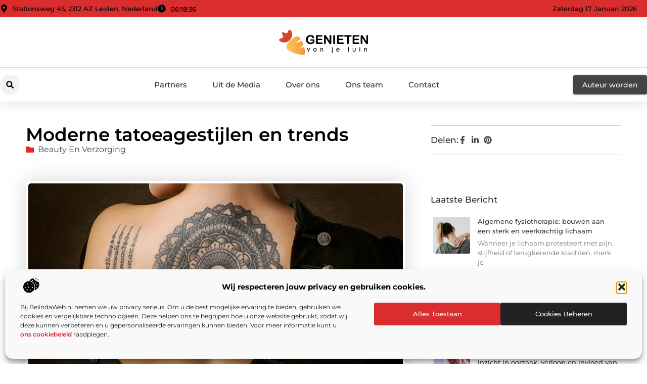

--- FILE ---
content_type: text/html; charset=UTF-8
request_url: https://www.genietenvanjetuin.nl/beauty-en-verzorging/moderne-tatoeagestijlen-en-trends/
body_size: 35060
content:
<!doctype html>
<html lang="nl-NL" prefix="og: https://ogp.me/ns#">
<head>
	<meta charset="UTF-8">
	<meta name="viewport" content="width=device-width, initial-scale=1">
	<link rel="profile" href="https://gmpg.org/xfn/11">
	
<!-- Search Engine Optimization door Rank Math - https://rankmath.com/ -->
<title>Moderne tatoeagestijlen en trends &bull; Genieten van je tuin</title>
<meta name="description" content="Tatoeages hebben zich ontwikkeld tot een kunstvorm met diverse stijlen en trends. Van gedurfde tribal patronen tot delicate waterverf designs, de wereld van"/>
<meta name="robots" content="follow, index, max-snippet:-1, max-video-preview:-1, max-image-preview:large"/>
<link rel="canonical" href="https://www.genietenvanjetuin.nl/beauty-en-verzorging/moderne-tatoeagestijlen-en-trends/" />
<meta property="og:locale" content="nl_NL" />
<meta property="og:type" content="article" />
<meta property="og:title" content="Moderne tatoeagestijlen en trends &bull; Genieten van je tuin" />
<meta property="og:description" content="Tatoeages hebben zich ontwikkeld tot een kunstvorm met diverse stijlen en trends. Van gedurfde tribal patronen tot delicate waterverf designs, de wereld van" />
<meta property="og:url" content="https://www.genietenvanjetuin.nl/beauty-en-verzorging/moderne-tatoeagestijlen-en-trends/" />
<meta property="og:site_name" content="Genieten van je tuin" />
<meta property="article:section" content="Beauty en verzorging" />
<meta property="og:updated_time" content="2024-01-22T11:12:53+00:00" />
<meta property="og:image" content="https://www.genietenvanjetuin.nl/wp-content/uploads/2024/01/g5d7a5ea96c48fcf843f5b632dde40ad4f6bbb0263655cb1af999009ffb4e96b72482c1e49191d837a0ce87e66a273fc3042ea176500b3fb3a8211c98a15cc4dc_1280.jpg" />
<meta property="og:image:secure_url" content="https://www.genietenvanjetuin.nl/wp-content/uploads/2024/01/g5d7a5ea96c48fcf843f5b632dde40ad4f6bbb0263655cb1af999009ffb4e96b72482c1e49191d837a0ce87e66a273fc3042ea176500b3fb3a8211c98a15cc4dc_1280.jpg" />
<meta property="og:image:width" content="853" />
<meta property="og:image:height" content="1280" />
<meta property="og:image:alt" content="Moderne tatoeagestijlen en trends" />
<meta property="og:image:type" content="image/jpeg" />
<meta property="article:published_time" content="2024-01-22T11:12:51+00:00" />
<meta property="article:modified_time" content="2024-01-22T11:12:53+00:00" />
<meta name="twitter:card" content="summary_large_image" />
<meta name="twitter:title" content="Moderne tatoeagestijlen en trends &bull; Genieten van je tuin" />
<meta name="twitter:description" content="Tatoeages hebben zich ontwikkeld tot een kunstvorm met diverse stijlen en trends. Van gedurfde tribal patronen tot delicate waterverf designs, de wereld van" />
<meta name="twitter:image" content="https://www.genietenvanjetuin.nl/wp-content/uploads/2024/01/g5d7a5ea96c48fcf843f5b632dde40ad4f6bbb0263655cb1af999009ffb4e96b72482c1e49191d837a0ce87e66a273fc3042ea176500b3fb3a8211c98a15cc4dc_1280.jpg" />
<script type="application/ld+json" class="rank-math-schema">{"@context":"https://schema.org","@graph":[{"@type":"Organization","@id":"https://www.genietenvanjetuin.nl/#organization","name":"genietenvanjetuin","url":"https://www.genietenvanjetuin.nl","logo":{"@type":"ImageObject","@id":"https://www.genietenvanjetuin.nl/#logo","url":"https://www.genietenvanjetuin.nl/wp-content/uploads/2021/09/1.genietenvanjetuin.nl-Logo-355x159px.png","contentUrl":"https://www.genietenvanjetuin.nl/wp-content/uploads/2021/09/1.genietenvanjetuin.nl-Logo-355x159px.png","caption":"Genieten van je tuin","inLanguage":"nl-NL","width":"355","height":"159"}},{"@type":"WebSite","@id":"https://www.genietenvanjetuin.nl/#website","url":"https://www.genietenvanjetuin.nl","name":"Genieten van je tuin","alternateName":"genietenvanjetuin.nl","publisher":{"@id":"https://www.genietenvanjetuin.nl/#organization"},"inLanguage":"nl-NL"},{"@type":"ImageObject","@id":"https://www.genietenvanjetuin.nl/wp-content/uploads/2024/01/g5d7a5ea96c48fcf843f5b632dde40ad4f6bbb0263655cb1af999009ffb4e96b72482c1e49191d837a0ce87e66a273fc3042ea176500b3fb3a8211c98a15cc4dc_1280.jpg","url":"https://www.genietenvanjetuin.nl/wp-content/uploads/2024/01/g5d7a5ea96c48fcf843f5b632dde40ad4f6bbb0263655cb1af999009ffb4e96b72482c1e49191d837a0ce87e66a273fc3042ea176500b3fb3a8211c98a15cc4dc_1280.jpg","width":"853","height":"1280","inLanguage":"nl-NL"},{"@type":"BreadcrumbList","@id":"https://www.genietenvanjetuin.nl/beauty-en-verzorging/moderne-tatoeagestijlen-en-trends/#breadcrumb","itemListElement":[{"@type":"ListItem","position":"1","item":{"@id":"https://www.genietenvanjetuin.nl/","name":"Home"}},{"@type":"ListItem","position":"2","item":{"@id":"https://www.genietenvanjetuin.nl/beauty-en-verzorging/moderne-tatoeagestijlen-en-trends/","name":"Moderne tatoeagestijlen en trends"}}]},{"@type":"WebPage","@id":"https://www.genietenvanjetuin.nl/beauty-en-verzorging/moderne-tatoeagestijlen-en-trends/#webpage","url":"https://www.genietenvanjetuin.nl/beauty-en-verzorging/moderne-tatoeagestijlen-en-trends/","name":"Moderne tatoeagestijlen en trends &bull; Genieten van je tuin","datePublished":"2024-01-22T11:12:51+00:00","dateModified":"2024-01-22T11:12:53+00:00","isPartOf":{"@id":"https://www.genietenvanjetuin.nl/#website"},"primaryImageOfPage":{"@id":"https://www.genietenvanjetuin.nl/wp-content/uploads/2024/01/g5d7a5ea96c48fcf843f5b632dde40ad4f6bbb0263655cb1af999009ffb4e96b72482c1e49191d837a0ce87e66a273fc3042ea176500b3fb3a8211c98a15cc4dc_1280.jpg"},"inLanguage":"nl-NL","breadcrumb":{"@id":"https://www.genietenvanjetuin.nl/beauty-en-verzorging/moderne-tatoeagestijlen-en-trends/#breadcrumb"}},{"@type":"Person","@id":"https://www.genietenvanjetuin.nl/beauty-en-verzorging/moderne-tatoeagestijlen-en-trends/#author","image":{"@type":"ImageObject","@id":"https://secure.gravatar.com/avatar/?s=96&amp;d=mm&amp;r=g","url":"https://secure.gravatar.com/avatar/?s=96&amp;d=mm&amp;r=g","inLanguage":"nl-NL"},"worksFor":{"@id":"https://www.genietenvanjetuin.nl/#organization"}},{"@type":"BlogPosting","headline":"Moderne tatoeagestijlen en trends &bull; Genieten van je tuin","datePublished":"2024-01-22T11:12:51+00:00","dateModified":"2024-01-22T11:12:53+00:00","author":{"@id":"https://www.genietenvanjetuin.nl/beauty-en-verzorging/moderne-tatoeagestijlen-en-trends/#author"},"publisher":{"@id":"https://www.genietenvanjetuin.nl/#organization"},"description":"Tatoeages hebben zich ontwikkeld tot een kunstvorm met diverse stijlen en trends. Van gedurfde tribal patronen tot delicate waterverf designs, de wereld van","name":"Moderne tatoeagestijlen en trends &bull; Genieten van je tuin","@id":"https://www.genietenvanjetuin.nl/beauty-en-verzorging/moderne-tatoeagestijlen-en-trends/#richSnippet","isPartOf":{"@id":"https://www.genietenvanjetuin.nl/beauty-en-verzorging/moderne-tatoeagestijlen-en-trends/#webpage"},"image":{"@id":"https://www.genietenvanjetuin.nl/wp-content/uploads/2024/01/g5d7a5ea96c48fcf843f5b632dde40ad4f6bbb0263655cb1af999009ffb4e96b72482c1e49191d837a0ce87e66a273fc3042ea176500b3fb3a8211c98a15cc4dc_1280.jpg"},"inLanguage":"nl-NL","mainEntityOfPage":{"@id":"https://www.genietenvanjetuin.nl/beauty-en-verzorging/moderne-tatoeagestijlen-en-trends/#webpage"}}]}</script>
<!-- /Rank Math WordPress SEO plugin -->

<link rel="alternate" title="oEmbed (JSON)" type="application/json+oembed" href="https://www.genietenvanjetuin.nl/wp-json/oembed/1.0/embed?url=https%3A%2F%2Fwww.genietenvanjetuin.nl%2Fbeauty-en-verzorging%2Fmoderne-tatoeagestijlen-en-trends%2F" />
<link rel="alternate" title="oEmbed (XML)" type="text/xml+oembed" href="https://www.genietenvanjetuin.nl/wp-json/oembed/1.0/embed?url=https%3A%2F%2Fwww.genietenvanjetuin.nl%2Fbeauty-en-verzorging%2Fmoderne-tatoeagestijlen-en-trends%2F&#038;format=xml" />
<style id='wp-img-auto-sizes-contain-inline-css'>
img:is([sizes=auto i],[sizes^="auto," i]){contain-intrinsic-size:3000px 1500px}
/*# sourceURL=wp-img-auto-sizes-contain-inline-css */
</style>
<link rel='stylesheet' id='colorboxstyle-css' href='https://www.genietenvanjetuin.nl/wp-content/plugins/link-library/colorbox/colorbox.css?ver=6.9' media='all' />
<style id='wp-emoji-styles-inline-css'>

	img.wp-smiley, img.emoji {
		display: inline !important;
		border: none !important;
		box-shadow: none !important;
		height: 1em !important;
		width: 1em !important;
		margin: 0 0.07em !important;
		vertical-align: -0.1em !important;
		background: none !important;
		padding: 0 !important;
	}
/*# sourceURL=wp-emoji-styles-inline-css */
</style>
<link rel='stylesheet' id='wp-block-library-css' href='https://www.genietenvanjetuin.nl/wp-includes/css/dist/block-library/style.min.css?ver=6.9' media='all' />
<style id='global-styles-inline-css'>
:root{--wp--preset--aspect-ratio--square: 1;--wp--preset--aspect-ratio--4-3: 4/3;--wp--preset--aspect-ratio--3-4: 3/4;--wp--preset--aspect-ratio--3-2: 3/2;--wp--preset--aspect-ratio--2-3: 2/3;--wp--preset--aspect-ratio--16-9: 16/9;--wp--preset--aspect-ratio--9-16: 9/16;--wp--preset--color--black: #000000;--wp--preset--color--cyan-bluish-gray: #abb8c3;--wp--preset--color--white: #ffffff;--wp--preset--color--pale-pink: #f78da7;--wp--preset--color--vivid-red: #cf2e2e;--wp--preset--color--luminous-vivid-orange: #ff6900;--wp--preset--color--luminous-vivid-amber: #fcb900;--wp--preset--color--light-green-cyan: #7bdcb5;--wp--preset--color--vivid-green-cyan: #00d084;--wp--preset--color--pale-cyan-blue: #8ed1fc;--wp--preset--color--vivid-cyan-blue: #0693e3;--wp--preset--color--vivid-purple: #9b51e0;--wp--preset--gradient--vivid-cyan-blue-to-vivid-purple: linear-gradient(135deg,rgb(6,147,227) 0%,rgb(155,81,224) 100%);--wp--preset--gradient--light-green-cyan-to-vivid-green-cyan: linear-gradient(135deg,rgb(122,220,180) 0%,rgb(0,208,130) 100%);--wp--preset--gradient--luminous-vivid-amber-to-luminous-vivid-orange: linear-gradient(135deg,rgb(252,185,0) 0%,rgb(255,105,0) 100%);--wp--preset--gradient--luminous-vivid-orange-to-vivid-red: linear-gradient(135deg,rgb(255,105,0) 0%,rgb(207,46,46) 100%);--wp--preset--gradient--very-light-gray-to-cyan-bluish-gray: linear-gradient(135deg,rgb(238,238,238) 0%,rgb(169,184,195) 100%);--wp--preset--gradient--cool-to-warm-spectrum: linear-gradient(135deg,rgb(74,234,220) 0%,rgb(151,120,209) 20%,rgb(207,42,186) 40%,rgb(238,44,130) 60%,rgb(251,105,98) 80%,rgb(254,248,76) 100%);--wp--preset--gradient--blush-light-purple: linear-gradient(135deg,rgb(255,206,236) 0%,rgb(152,150,240) 100%);--wp--preset--gradient--blush-bordeaux: linear-gradient(135deg,rgb(254,205,165) 0%,rgb(254,45,45) 50%,rgb(107,0,62) 100%);--wp--preset--gradient--luminous-dusk: linear-gradient(135deg,rgb(255,203,112) 0%,rgb(199,81,192) 50%,rgb(65,88,208) 100%);--wp--preset--gradient--pale-ocean: linear-gradient(135deg,rgb(255,245,203) 0%,rgb(182,227,212) 50%,rgb(51,167,181) 100%);--wp--preset--gradient--electric-grass: linear-gradient(135deg,rgb(202,248,128) 0%,rgb(113,206,126) 100%);--wp--preset--gradient--midnight: linear-gradient(135deg,rgb(2,3,129) 0%,rgb(40,116,252) 100%);--wp--preset--font-size--small: 13px;--wp--preset--font-size--medium: 20px;--wp--preset--font-size--large: 36px;--wp--preset--font-size--x-large: 42px;--wp--preset--spacing--20: 0.44rem;--wp--preset--spacing--30: 0.67rem;--wp--preset--spacing--40: 1rem;--wp--preset--spacing--50: 1.5rem;--wp--preset--spacing--60: 2.25rem;--wp--preset--spacing--70: 3.38rem;--wp--preset--spacing--80: 5.06rem;--wp--preset--shadow--natural: 6px 6px 9px rgba(0, 0, 0, 0.2);--wp--preset--shadow--deep: 12px 12px 50px rgba(0, 0, 0, 0.4);--wp--preset--shadow--sharp: 6px 6px 0px rgba(0, 0, 0, 0.2);--wp--preset--shadow--outlined: 6px 6px 0px -3px rgb(255, 255, 255), 6px 6px rgb(0, 0, 0);--wp--preset--shadow--crisp: 6px 6px 0px rgb(0, 0, 0);}:root { --wp--style--global--content-size: 800px;--wp--style--global--wide-size: 1200px; }:where(body) { margin: 0; }.wp-site-blocks > .alignleft { float: left; margin-right: 2em; }.wp-site-blocks > .alignright { float: right; margin-left: 2em; }.wp-site-blocks > .aligncenter { justify-content: center; margin-left: auto; margin-right: auto; }:where(.wp-site-blocks) > * { margin-block-start: 24px; margin-block-end: 0; }:where(.wp-site-blocks) > :first-child { margin-block-start: 0; }:where(.wp-site-blocks) > :last-child { margin-block-end: 0; }:root { --wp--style--block-gap: 24px; }:root :where(.is-layout-flow) > :first-child{margin-block-start: 0;}:root :where(.is-layout-flow) > :last-child{margin-block-end: 0;}:root :where(.is-layout-flow) > *{margin-block-start: 24px;margin-block-end: 0;}:root :where(.is-layout-constrained) > :first-child{margin-block-start: 0;}:root :where(.is-layout-constrained) > :last-child{margin-block-end: 0;}:root :where(.is-layout-constrained) > *{margin-block-start: 24px;margin-block-end: 0;}:root :where(.is-layout-flex){gap: 24px;}:root :where(.is-layout-grid){gap: 24px;}.is-layout-flow > .alignleft{float: left;margin-inline-start: 0;margin-inline-end: 2em;}.is-layout-flow > .alignright{float: right;margin-inline-start: 2em;margin-inline-end: 0;}.is-layout-flow > .aligncenter{margin-left: auto !important;margin-right: auto !important;}.is-layout-constrained > .alignleft{float: left;margin-inline-start: 0;margin-inline-end: 2em;}.is-layout-constrained > .alignright{float: right;margin-inline-start: 2em;margin-inline-end: 0;}.is-layout-constrained > .aligncenter{margin-left: auto !important;margin-right: auto !important;}.is-layout-constrained > :where(:not(.alignleft):not(.alignright):not(.alignfull)){max-width: var(--wp--style--global--content-size);margin-left: auto !important;margin-right: auto !important;}.is-layout-constrained > .alignwide{max-width: var(--wp--style--global--wide-size);}body .is-layout-flex{display: flex;}.is-layout-flex{flex-wrap: wrap;align-items: center;}.is-layout-flex > :is(*, div){margin: 0;}body .is-layout-grid{display: grid;}.is-layout-grid > :is(*, div){margin: 0;}body{padding-top: 0px;padding-right: 0px;padding-bottom: 0px;padding-left: 0px;}a:where(:not(.wp-element-button)){text-decoration: underline;}:root :where(.wp-element-button, .wp-block-button__link){background-color: #32373c;border-width: 0;color: #fff;font-family: inherit;font-size: inherit;font-style: inherit;font-weight: inherit;letter-spacing: inherit;line-height: inherit;padding-top: calc(0.667em + 2px);padding-right: calc(1.333em + 2px);padding-bottom: calc(0.667em + 2px);padding-left: calc(1.333em + 2px);text-decoration: none;text-transform: inherit;}.has-black-color{color: var(--wp--preset--color--black) !important;}.has-cyan-bluish-gray-color{color: var(--wp--preset--color--cyan-bluish-gray) !important;}.has-white-color{color: var(--wp--preset--color--white) !important;}.has-pale-pink-color{color: var(--wp--preset--color--pale-pink) !important;}.has-vivid-red-color{color: var(--wp--preset--color--vivid-red) !important;}.has-luminous-vivid-orange-color{color: var(--wp--preset--color--luminous-vivid-orange) !important;}.has-luminous-vivid-amber-color{color: var(--wp--preset--color--luminous-vivid-amber) !important;}.has-light-green-cyan-color{color: var(--wp--preset--color--light-green-cyan) !important;}.has-vivid-green-cyan-color{color: var(--wp--preset--color--vivid-green-cyan) !important;}.has-pale-cyan-blue-color{color: var(--wp--preset--color--pale-cyan-blue) !important;}.has-vivid-cyan-blue-color{color: var(--wp--preset--color--vivid-cyan-blue) !important;}.has-vivid-purple-color{color: var(--wp--preset--color--vivid-purple) !important;}.has-black-background-color{background-color: var(--wp--preset--color--black) !important;}.has-cyan-bluish-gray-background-color{background-color: var(--wp--preset--color--cyan-bluish-gray) !important;}.has-white-background-color{background-color: var(--wp--preset--color--white) !important;}.has-pale-pink-background-color{background-color: var(--wp--preset--color--pale-pink) !important;}.has-vivid-red-background-color{background-color: var(--wp--preset--color--vivid-red) !important;}.has-luminous-vivid-orange-background-color{background-color: var(--wp--preset--color--luminous-vivid-orange) !important;}.has-luminous-vivid-amber-background-color{background-color: var(--wp--preset--color--luminous-vivid-amber) !important;}.has-light-green-cyan-background-color{background-color: var(--wp--preset--color--light-green-cyan) !important;}.has-vivid-green-cyan-background-color{background-color: var(--wp--preset--color--vivid-green-cyan) !important;}.has-pale-cyan-blue-background-color{background-color: var(--wp--preset--color--pale-cyan-blue) !important;}.has-vivid-cyan-blue-background-color{background-color: var(--wp--preset--color--vivid-cyan-blue) !important;}.has-vivid-purple-background-color{background-color: var(--wp--preset--color--vivid-purple) !important;}.has-black-border-color{border-color: var(--wp--preset--color--black) !important;}.has-cyan-bluish-gray-border-color{border-color: var(--wp--preset--color--cyan-bluish-gray) !important;}.has-white-border-color{border-color: var(--wp--preset--color--white) !important;}.has-pale-pink-border-color{border-color: var(--wp--preset--color--pale-pink) !important;}.has-vivid-red-border-color{border-color: var(--wp--preset--color--vivid-red) !important;}.has-luminous-vivid-orange-border-color{border-color: var(--wp--preset--color--luminous-vivid-orange) !important;}.has-luminous-vivid-amber-border-color{border-color: var(--wp--preset--color--luminous-vivid-amber) !important;}.has-light-green-cyan-border-color{border-color: var(--wp--preset--color--light-green-cyan) !important;}.has-vivid-green-cyan-border-color{border-color: var(--wp--preset--color--vivid-green-cyan) !important;}.has-pale-cyan-blue-border-color{border-color: var(--wp--preset--color--pale-cyan-blue) !important;}.has-vivid-cyan-blue-border-color{border-color: var(--wp--preset--color--vivid-cyan-blue) !important;}.has-vivid-purple-border-color{border-color: var(--wp--preset--color--vivid-purple) !important;}.has-vivid-cyan-blue-to-vivid-purple-gradient-background{background: var(--wp--preset--gradient--vivid-cyan-blue-to-vivid-purple) !important;}.has-light-green-cyan-to-vivid-green-cyan-gradient-background{background: var(--wp--preset--gradient--light-green-cyan-to-vivid-green-cyan) !important;}.has-luminous-vivid-amber-to-luminous-vivid-orange-gradient-background{background: var(--wp--preset--gradient--luminous-vivid-amber-to-luminous-vivid-orange) !important;}.has-luminous-vivid-orange-to-vivid-red-gradient-background{background: var(--wp--preset--gradient--luminous-vivid-orange-to-vivid-red) !important;}.has-very-light-gray-to-cyan-bluish-gray-gradient-background{background: var(--wp--preset--gradient--very-light-gray-to-cyan-bluish-gray) !important;}.has-cool-to-warm-spectrum-gradient-background{background: var(--wp--preset--gradient--cool-to-warm-spectrum) !important;}.has-blush-light-purple-gradient-background{background: var(--wp--preset--gradient--blush-light-purple) !important;}.has-blush-bordeaux-gradient-background{background: var(--wp--preset--gradient--blush-bordeaux) !important;}.has-luminous-dusk-gradient-background{background: var(--wp--preset--gradient--luminous-dusk) !important;}.has-pale-ocean-gradient-background{background: var(--wp--preset--gradient--pale-ocean) !important;}.has-electric-grass-gradient-background{background: var(--wp--preset--gradient--electric-grass) !important;}.has-midnight-gradient-background{background: var(--wp--preset--gradient--midnight) !important;}.has-small-font-size{font-size: var(--wp--preset--font-size--small) !important;}.has-medium-font-size{font-size: var(--wp--preset--font-size--medium) !important;}.has-large-font-size{font-size: var(--wp--preset--font-size--large) !important;}.has-x-large-font-size{font-size: var(--wp--preset--font-size--x-large) !important;}
:root :where(.wp-block-pullquote){font-size: 1.5em;line-height: 1.6;}
/*# sourceURL=global-styles-inline-css */
</style>
<link rel='stylesheet' id='thumbs_rating_styles-css' href='https://www.genietenvanjetuin.nl/wp-content/plugins/link-library/upvote-downvote/css/style.css?ver=1.0.0' media='all' />
<link rel='stylesheet' id='scriptlesssocialsharing-css' href='https://www.genietenvanjetuin.nl/wp-content/plugins/scriptless-social-sharing/includes/css/scriptlesssocialsharing-style.css?ver=3.3.1' media='all' />
<style id='scriptlesssocialsharing-inline-css'>
.scriptlesssocialsharing__buttons a.button { padding: 12px; flex: 1; }@media only screen and (max-width: 767px) { .scriptlesssocialsharing .sss-name { position: absolute; clip: rect(1px, 1px, 1px, 1px); height: 1px; width: 1px; border: 0; overflow: hidden; } }
/*# sourceURL=scriptlesssocialsharing-inline-css */
</style>
<link rel='stylesheet' id='cmplz-general-css' href='https://www.genietenvanjetuin.nl/wp-content/plugins/complianz-gdpr/assets/css/cookieblocker.min.css?ver=1741710170' media='all' />
<link rel='stylesheet' id='hello-elementor-css' href='https://www.genietenvanjetuin.nl/wp-content/themes/hello-elementor/assets/css/reset.css?ver=3.4.5' media='all' />
<link rel='stylesheet' id='hello-elementor-theme-style-css' href='https://www.genietenvanjetuin.nl/wp-content/themes/hello-elementor/assets/css/theme.css?ver=3.4.5' media='all' />
<link rel='stylesheet' id='hello-elementor-header-footer-css' href='https://www.genietenvanjetuin.nl/wp-content/themes/hello-elementor/assets/css/header-footer.css?ver=3.4.5' media='all' />
<link rel='stylesheet' id='elementor-frontend-css' href='https://www.genietenvanjetuin.nl/wp-content/plugins/elementor/assets/css/frontend.min.css?ver=3.34.1' media='all' />
<link rel='stylesheet' id='elementor-post-4746-css' href='https://www.genietenvanjetuin.nl/wp-content/uploads/elementor/css/post-4746.css?ver=1768284180' media='all' />
<link rel='stylesheet' id='widget-icon-list-css' href='https://www.genietenvanjetuin.nl/wp-content/plugins/elementor/assets/css/widget-icon-list.min.css?ver=3.34.1' media='all' />
<link rel='stylesheet' id='widget-image-css' href='https://www.genietenvanjetuin.nl/wp-content/plugins/elementor/assets/css/widget-image.min.css?ver=3.34.1' media='all' />
<link rel='stylesheet' id='widget-search-form-css' href='https://www.genietenvanjetuin.nl/wp-content/plugins/elementor-pro/assets/css/widget-search-form.min.css?ver=3.28.3' media='all' />
<link rel='stylesheet' id='widget-nav-menu-css' href='https://www.genietenvanjetuin.nl/wp-content/plugins/elementor-pro/assets/css/widget-nav-menu.min.css?ver=3.28.3' media='all' />
<link rel='stylesheet' id='e-animation-shrink-css' href='https://www.genietenvanjetuin.nl/wp-content/plugins/elementor/assets/lib/animations/styles/e-animation-shrink.min.css?ver=3.34.1' media='all' />
<link rel='stylesheet' id='e-animation-fadeIn-css' href='https://www.genietenvanjetuin.nl/wp-content/plugins/elementor/assets/lib/animations/styles/fadeIn.min.css?ver=3.34.1' media='all' />
<link rel='stylesheet' id='e-motion-fx-css' href='https://www.genietenvanjetuin.nl/wp-content/plugins/elementor-pro/assets/css/modules/motion-fx.min.css?ver=3.28.3' media='all' />
<link rel='stylesheet' id='e-sticky-css' href='https://www.genietenvanjetuin.nl/wp-content/plugins/elementor-pro/assets/css/modules/sticky.min.css?ver=3.28.3' media='all' />
<link rel='stylesheet' id='swiper-css' href='https://www.genietenvanjetuin.nl/wp-content/plugins/elementor/assets/lib/swiper/v8/css/swiper.min.css?ver=8.4.5' media='all' />
<link rel='stylesheet' id='e-swiper-css' href='https://www.genietenvanjetuin.nl/wp-content/plugins/elementor/assets/css/conditionals/e-swiper.min.css?ver=3.34.1' media='all' />
<link rel='stylesheet' id='widget-heading-css' href='https://www.genietenvanjetuin.nl/wp-content/plugins/elementor/assets/css/widget-heading.min.css?ver=3.34.1' media='all' />
<link rel='stylesheet' id='widget-post-info-css' href='https://www.genietenvanjetuin.nl/wp-content/plugins/elementor-pro/assets/css/widget-post-info.min.css?ver=3.28.3' media='all' />
<link rel='stylesheet' id='widget-table-of-contents-css' href='https://www.genietenvanjetuin.nl/wp-content/plugins/elementor-pro/assets/css/widget-table-of-contents.min.css?ver=3.28.3' media='all' />
<link rel='stylesheet' id='widget-posts-css' href='https://www.genietenvanjetuin.nl/wp-content/plugins/elementor-pro/assets/css/widget-posts.min.css?ver=3.28.3' media='all' />
<link rel='stylesheet' id='widget-icon-box-css' href='https://www.genietenvanjetuin.nl/wp-content/plugins/elementor/assets/css/widget-icon-box.min.css?ver=3.34.1' media='all' />
<link rel='stylesheet' id='e-animation-grow-css' href='https://www.genietenvanjetuin.nl/wp-content/plugins/elementor/assets/lib/animations/styles/e-animation-grow.min.css?ver=3.34.1' media='all' />
<link rel='stylesheet' id='widget-post-navigation-css' href='https://www.genietenvanjetuin.nl/wp-content/plugins/elementor-pro/assets/css/widget-post-navigation.min.css?ver=3.28.3' media='all' />
<link rel='stylesheet' id='widget-loop-common-css' href='https://www.genietenvanjetuin.nl/wp-content/plugins/elementor-pro/assets/css/widget-loop-common.min.css?ver=3.28.3' media='all' />
<link rel='stylesheet' id='widget-loop-grid-css' href='https://www.genietenvanjetuin.nl/wp-content/plugins/elementor-pro/assets/css/widget-loop-grid.min.css?ver=3.28.3' media='all' />
<link rel='stylesheet' id='elementor-post-4959-css' href='https://www.genietenvanjetuin.nl/wp-content/uploads/elementor/css/post-4959.css?ver=1768284181' media='all' />
<link rel='stylesheet' id='elementor-post-4956-css' href='https://www.genietenvanjetuin.nl/wp-content/uploads/elementor/css/post-4956.css?ver=1768284181' media='all' />
<link rel='stylesheet' id='elementor-post-4953-css' href='https://www.genietenvanjetuin.nl/wp-content/uploads/elementor/css/post-4953.css?ver=1768284181' media='all' />
<link rel='stylesheet' id='elementor-gf-local-montserrat-css' href='https://www.genietenvanjetuin.nl/wp-content/uploads/elementor/google-fonts/css/montserrat.css?ver=1742545116' media='all' />
<script src="https://www.genietenvanjetuin.nl/wp-includes/js/jquery/jquery.min.js?ver=3.7.1" id="jquery-core-js"></script>
<script src="https://www.genietenvanjetuin.nl/wp-includes/js/jquery/jquery-migrate.min.js?ver=3.4.1" id="jquery-migrate-js"></script>
<script src="https://www.genietenvanjetuin.nl/wp-content/plugins/link-library/colorbox/jquery.colorbox-min.js?ver=1.3.9" id="colorbox-js"></script>
<script id="thumbs_rating_scripts-js-extra">
var thumbs_rating_ajax = {"ajax_url":"https://www.genietenvanjetuin.nl/wp-admin/admin-ajax.php","nonce":"3db78ef3c6"};
//# sourceURL=thumbs_rating_scripts-js-extra
</script>
<script src="https://www.genietenvanjetuin.nl/wp-content/plugins/link-library/upvote-downvote/js/general.js?ver=4.0.1" id="thumbs_rating_scripts-js"></script>
<link rel="https://api.w.org/" href="https://www.genietenvanjetuin.nl/wp-json/" /><link rel="alternate" title="JSON" type="application/json" href="https://www.genietenvanjetuin.nl/wp-json/wp/v2/posts/1867" /><link rel="EditURI" type="application/rsd+xml" title="RSD" href="https://www.genietenvanjetuin.nl/xmlrpc.php?rsd" />
<meta name="generator" content="WordPress 6.9" />
<link rel='shortlink' href='https://www.genietenvanjetuin.nl/?p=1867' />
<script type="text/javascript">//<![CDATA[
  function external_links_in_new_windows_loop() {
    if (!document.links) {
      document.links = document.getElementsByTagName('a');
    }
    var change_link = false;
    var force = '';
    var ignore = '';

    for (var t=0; t<document.links.length; t++) {
      var all_links = document.links[t];
      change_link = false;
      
      if(document.links[t].hasAttribute('onClick') == false) {
        // forced if the address starts with http (or also https), but does not link to the current domain
        if(all_links.href.search(/^http/) != -1 && all_links.href.search('www.genietenvanjetuin.nl') == -1 && all_links.href.search(/^#/) == -1) {
          // console.log('Changed ' + all_links.href);
          change_link = true;
        }
          
        if(force != '' && all_links.href.search(force) != -1) {
          // forced
          // console.log('force ' + all_links.href);
          change_link = true;
        }
        
        if(ignore != '' && all_links.href.search(ignore) != -1) {
          // console.log('ignore ' + all_links.href);
          // ignored
          change_link = false;
        }

        if(change_link == true) {
          // console.log('Changed ' + all_links.href);
          document.links[t].setAttribute('onClick', 'javascript:window.open(\'' + all_links.href.replace(/'/g, '') + '\', \'_blank\', \'noopener\'); return false;');
          document.links[t].removeAttribute('target');
        }
      }
    }
  }
  
  // Load
  function external_links_in_new_windows_load(func)
  {  
    var oldonload = window.onload;
    if (typeof window.onload != 'function'){
      window.onload = func;
    } else {
      window.onload = function(){
        oldonload();
        func();
      }
    }
  }

  external_links_in_new_windows_load(external_links_in_new_windows_loop);
  //]]></script>

			<style>.cmplz-hidden {
					display: none !important;
				}</style><meta name="generator" content="Elementor 3.34.1; features: e_font_icon_svg, additional_custom_breakpoints; settings: css_print_method-external, google_font-enabled, font_display-swap">
			<style>
				.e-con.e-parent:nth-of-type(n+4):not(.e-lazyloaded):not(.e-no-lazyload),
				.e-con.e-parent:nth-of-type(n+4):not(.e-lazyloaded):not(.e-no-lazyload) * {
					background-image: none !important;
				}
				@media screen and (max-height: 1024px) {
					.e-con.e-parent:nth-of-type(n+3):not(.e-lazyloaded):not(.e-no-lazyload),
					.e-con.e-parent:nth-of-type(n+3):not(.e-lazyloaded):not(.e-no-lazyload) * {
						background-image: none !important;
					}
				}
				@media screen and (max-height: 640px) {
					.e-con.e-parent:nth-of-type(n+2):not(.e-lazyloaded):not(.e-no-lazyload),
					.e-con.e-parent:nth-of-type(n+2):not(.e-lazyloaded):not(.e-no-lazyload) * {
						background-image: none !important;
					}
				}
			</style>
			<link rel="icon" href="https://www.genietenvanjetuin.nl/wp-content/uploads/2021/09/0.genietenvanjetuin.nl-icon-150x150-px.png" sizes="32x32" />
<link rel="icon" href="https://www.genietenvanjetuin.nl/wp-content/uploads/2021/09/0.genietenvanjetuin.nl-icon-150x150-px.png" sizes="192x192" />
<link rel="apple-touch-icon" href="https://www.genietenvanjetuin.nl/wp-content/uploads/2021/09/0.genietenvanjetuin.nl-icon-150x150-px.png" />
<meta name="msapplication-TileImage" content="https://www.genietenvanjetuin.nl/wp-content/uploads/2021/09/0.genietenvanjetuin.nl-icon-150x150-px.png" />
</head>
<body data-cmplz=1 class="wp-singular post-template-default single single-post postid-1867 single-format-standard wp-custom-logo wp-embed-responsive wp-theme-hello-elementor hello-elementor-default elementor-default elementor-template-full-width elementor-kit-4746 elementor-page-4953">


<a class="skip-link screen-reader-text" href="#content">Ga naar de inhoud</a>

		<header data-elementor-type="header" data-elementor-id="4959" class="elementor elementor-4959 elementor-location-header" data-elementor-post-type="elementor_library">
			<header class="elementor-element elementor-element-346c46de e-con-full top e-flex e-con e-parent" data-id="346c46de" data-element_type="container" data-settings="{&quot;sticky&quot;:&quot;top&quot;,&quot;background_background&quot;:&quot;classic&quot;,&quot;sticky_on&quot;:[&quot;desktop&quot;,&quot;tablet&quot;,&quot;mobile&quot;],&quot;sticky_offset&quot;:0,&quot;sticky_effects_offset&quot;:0,&quot;sticky_anchor_link_offset&quot;:0}">
		<div class="elementor-element elementor-element-1c281f45 e-flex e-con-boxed e-con e-child" data-id="1c281f45" data-element_type="container" data-settings="{&quot;background_background&quot;:&quot;classic&quot;}">
					<div class="e-con-inner">
		<div class="elementor-element elementor-element-178183ae e-con-full e-flex e-con e-child" data-id="178183ae" data-element_type="container">
				<div class="elementor-element elementor-element-54a3d011 elementor-icon-list--layout-inline elementor-align-start elementor-mobile-align-center elementor-hidden-mobile elementor-list-item-link-full_width elementor-widget elementor-widget-icon-list" data-id="54a3d011" data-element_type="widget" data-widget_type="icon-list.default">
				<div class="elementor-widget-container">
							<ul class="elementor-icon-list-items elementor-inline-items">
							<li class="elementor-icon-list-item elementor-inline-item">
											<span class="elementor-icon-list-icon">
							<svg aria-hidden="true" class="e-font-icon-svg e-fas-map-marker-alt" viewBox="0 0 384 512" xmlns="http://www.w3.org/2000/svg"><path d="M172.268 501.67C26.97 291.031 0 269.413 0 192 0 85.961 85.961 0 192 0s192 85.961 192 192c0 77.413-26.97 99.031-172.268 309.67-9.535 13.774-29.93 13.773-39.464 0zM192 272c44.183 0 80-35.817 80-80s-35.817-80-80-80-80 35.817-80 80 35.817 80 80 80z"></path></svg>						</span>
										<span class="elementor-icon-list-text">Stationsweg 45, 2312 AZ Leiden, Nederland</span>
									</li>
								<li class="elementor-icon-list-item elementor-inline-item">
											<span class="elementor-icon-list-icon">
							<svg aria-hidden="true" class="e-font-icon-svg e-fas-clock" viewBox="0 0 512 512" xmlns="http://www.w3.org/2000/svg"><path d="M256,8C119,8,8,119,8,256S119,504,256,504,504,393,504,256,393,8,256,8Zm92.49,313h0l-20,25a16,16,0,0,1-22.49,2.5h0l-67-49.72a40,40,0,0,1-15-31.23V112a16,16,0,0,1,16-16h32a16,16,0,0,1,16,16V256l58,42.5A16,16,0,0,1,348.49,321Z"></path></svg>						</span>
										<span class="elementor-icon-list-text"></span>
									</li>
						</ul>
						</div>
				</div>
				<div class="elementor-element elementor-element-72d2466a elementor-widget__width-auto elementor-widget elementor-widget-html" data-id="72d2466a" data-element_type="widget" data-widget_type="html.default">
				<div class="elementor-widget-container">
					<div class="clock">
    <p class="time" id="current-time">Laden...</p>
  </div>

  <script>
    function updateTime() {
      const options = { timeZone: 'Europe/Amsterdam', hour: '2-digit', minute: '2-digit', second: '2-digit' };
      const formatter = new Intl.DateTimeFormat('nl-NL', options);
      const time = formatter.format(new Date());
      document.getElementById('current-time').textContent = time;
    }

    // Update tijd elke seconde
    setInterval(updateTime, 1000);
    updateTime(); // Zorgt ervoor dat de tijd meteen wordt weergegeven bij laden
  </script>				</div>
				</div>
				</div>
				<div class="elementor-element elementor-element-3e9fd959 elementor-widget__width-auto elementor-widget-mobile__width-auto elementor-widget elementor-widget-html" data-id="3e9fd959" data-element_type="widget" data-widget_type="html.default">
				<div class="elementor-widget-container">
					<div id="current_date">
        <script>
            const options = {
                weekday: 'long',
                year: 'numeric',
                month: 'long',
                day: 'numeric'
            };
            document.getElementById("current_date").innerHTML = new Date().toLocaleDateString('nl-NL', options);
        </script>
</div>
				</div>
				</div>
					</div>
				</div>
		<div class="elementor-element elementor-element-7baa37b e-flex e-con-boxed e-con e-child" data-id="7baa37b" data-element_type="container" data-settings="{&quot;background_background&quot;:&quot;classic&quot;}">
					<div class="e-con-inner">
				<div class="elementor-element elementor-element-1fba63a1 elementor-widget__width-initial elementor-widget elementor-widget-theme-site-logo elementor-widget-image" data-id="1fba63a1" data-element_type="widget" data-widget_type="theme-site-logo.default">
				<div class="elementor-widget-container">
											<a href="https://www.genietenvanjetuin.nl">
			<img width="355" height="107" src="https://www.genietenvanjetuin.nl/wp-content/uploads/2021/09/cropped-1.genietenvanjetuin.nl-Logo-355x159px.png" class="attachment-full size-full wp-image-411" alt="" srcset="https://www.genietenvanjetuin.nl/wp-content/uploads/2021/09/cropped-1.genietenvanjetuin.nl-Logo-355x159px.png 355w, https://www.genietenvanjetuin.nl/wp-content/uploads/2021/09/cropped-1.genietenvanjetuin.nl-Logo-355x159px-300x90.png 300w" sizes="(max-width: 355px) 100vw, 355px" />				</a>
											</div>
				</div>
					</div>
				</div>
		<div class="elementor-element elementor-element-3e223f94 e-flex e-con-boxed e-con e-child" data-id="3e223f94" data-element_type="container" data-settings="{&quot;background_background&quot;:&quot;classic&quot;,&quot;animation&quot;:&quot;none&quot;,&quot;animation_delay&quot;:200}">
					<div class="e-con-inner">
				<div class="elementor-element elementor-element-4f5daf51 elementor-view-stacked elementor-shape-rounded elementor-hidden-desktop elementor-widget elementor-widget-icon" data-id="4f5daf51" data-element_type="widget" data-widget_type="icon.default">
				<div class="elementor-widget-container">
							<div class="elementor-icon-wrapper">
			<a class="elementor-icon" href="/auteur-worden/">
			<svg aria-hidden="true" class="e-font-icon-svg e-fas-edit" viewBox="0 0 576 512" xmlns="http://www.w3.org/2000/svg"><path d="M402.6 83.2l90.2 90.2c3.8 3.8 3.8 10 0 13.8L274.4 405.6l-92.8 10.3c-12.4 1.4-22.9-9.1-21.5-21.5l10.3-92.8L388.8 83.2c3.8-3.8 10-3.8 13.8 0zm162-22.9l-48.8-48.8c-15.2-15.2-39.9-15.2-55.2 0l-35.4 35.4c-3.8 3.8-3.8 10 0 13.8l90.2 90.2c3.8 3.8 10 3.8 13.8 0l35.4-35.4c15.2-15.3 15.2-40 0-55.2zM384 346.2V448H64V128h229.8c3.2 0 6.2-1.3 8.5-3.5l40-40c7.6-7.6 2.2-20.5-8.5-20.5H48C21.5 64 0 85.5 0 112v352c0 26.5 21.5 48 48 48h352c26.5 0 48-21.5 48-48V306.2c0-10.7-12.9-16-20.5-8.5l-40 40c-2.2 2.3-3.5 5.3-3.5 8.5z"></path></svg>			</a>
		</div>
						</div>
				</div>
				<div class="elementor-element elementor-element-32b84b65 elementor-search-form--skin-full_screen elementor-widget__width-auto elementor-widget elementor-widget-search-form" data-id="32b84b65" data-element_type="widget" data-settings="{&quot;skin&quot;:&quot;full_screen&quot;}" data-widget_type="search-form.default">
				<div class="elementor-widget-container">
							<search role="search">
			<form class="elementor-search-form" action="https://www.genietenvanjetuin.nl" method="get">
												<div class="elementor-search-form__toggle" role="button" tabindex="0" aria-label="Zoeken">
					<div class="e-font-icon-svg-container"><svg aria-hidden="true" class="e-font-icon-svg e-fas-search" viewBox="0 0 512 512" xmlns="http://www.w3.org/2000/svg"><path d="M505 442.7L405.3 343c-4.5-4.5-10.6-7-17-7H372c27.6-35.3 44-79.7 44-128C416 93.1 322.9 0 208 0S0 93.1 0 208s93.1 208 208 208c48.3 0 92.7-16.4 128-44v16.3c0 6.4 2.5 12.5 7 17l99.7 99.7c9.4 9.4 24.6 9.4 33.9 0l28.3-28.3c9.4-9.4 9.4-24.6.1-34zM208 336c-70.7 0-128-57.2-128-128 0-70.7 57.2-128 128-128 70.7 0 128 57.2 128 128 0 70.7-57.2 128-128 128z"></path></svg></div>				</div>
								<div class="elementor-search-form__container">
					<label class="elementor-screen-only" for="elementor-search-form-32b84b65">Zoeken</label>

					
					<input id="elementor-search-form-32b84b65" placeholder="" class="elementor-search-form__input" type="search" name="s" value="">
					
					
										<div class="dialog-lightbox-close-button dialog-close-button" role="button" tabindex="0" aria-label="Sluit dit zoekvak.">
						<svg aria-hidden="true" class="e-font-icon-svg e-eicon-close" viewBox="0 0 1000 1000" xmlns="http://www.w3.org/2000/svg"><path d="M742 167L500 408 258 167C246 154 233 150 217 150 196 150 179 158 167 167 154 179 150 196 150 212 150 229 154 242 171 254L408 500 167 742C138 771 138 800 167 829 196 858 225 858 254 829L496 587 738 829C750 842 767 846 783 846 800 846 817 842 829 829 842 817 846 804 846 783 846 767 842 750 829 737L588 500 833 258C863 229 863 200 833 171 804 137 775 137 742 167Z"></path></svg>					</div>
									</div>
			</form>
		</search>
						</div>
				</div>
				<div class="elementor-element elementor-element-5ce3f20 elementor-nav-menu--stretch elementor-nav-menu__text-align-center elementor-nav-menu--dropdown-mobile elementor-widget-tablet__width-initial elementor-widget-mobile__width-initial elementor-nav-menu--toggle elementor-nav-menu--burger elementor-widget elementor-widget-nav-menu" data-id="5ce3f20" data-element_type="widget" data-settings="{&quot;full_width&quot;:&quot;stretch&quot;,&quot;layout&quot;:&quot;horizontal&quot;,&quot;submenu_icon&quot;:{&quot;value&quot;:&quot;&lt;svg class=\&quot;e-font-icon-svg e-fas-caret-down\&quot; viewBox=\&quot;0 0 320 512\&quot; xmlns=\&quot;http:\/\/www.w3.org\/2000\/svg\&quot;&gt;&lt;path d=\&quot;M31.3 192h257.3c17.8 0 26.7 21.5 14.1 34.1L174.1 354.8c-7.8 7.8-20.5 7.8-28.3 0L17.2 226.1C4.6 213.5 13.5 192 31.3 192z\&quot;&gt;&lt;\/path&gt;&lt;\/svg&gt;&quot;,&quot;library&quot;:&quot;fa-solid&quot;},&quot;toggle&quot;:&quot;burger&quot;}" data-widget_type="nav-menu.default">
				<div class="elementor-widget-container">
								<nav aria-label="Menu" class="elementor-nav-menu--main elementor-nav-menu__container elementor-nav-menu--layout-horizontal e--pointer-text e--animation-float">
				<ul id="menu-1-5ce3f20" class="elementor-nav-menu"><li class="menu-item menu-item-type-post_type menu-item-object-page menu-item-5024"><a href="https://www.genietenvanjetuin.nl/partners/" class="elementor-item">Partners</a></li>
<li class="menu-item menu-item-type-custom menu-item-object-custom menu-item-5031"><a href="/category/media/" class="elementor-item">Uit de Media</a></li>
<li class="menu-item menu-item-type-post_type menu-item-object-page menu-item-5025"><a href="https://www.genietenvanjetuin.nl/over-ons/" class="elementor-item">Over ons</a></li>
<li class="menu-item menu-item-type-post_type menu-item-object-page menu-item-5026"><a href="https://www.genietenvanjetuin.nl/ons-team/" class="elementor-item">Ons team</a></li>
<li class="menu-item menu-item-type-post_type menu-item-object-page menu-item-5027"><a href="https://www.genietenvanjetuin.nl/contact/" class="elementor-item">Contact</a></li>
</ul>			</nav>
					<div class="elementor-menu-toggle" role="button" tabindex="0" aria-label="Menu toggle" aria-expanded="false">
			<svg aria-hidden="true" role="presentation" class="elementor-menu-toggle__icon--open e-font-icon-svg e-eicon-menu-bar" viewBox="0 0 1000 1000" xmlns="http://www.w3.org/2000/svg"><path d="M104 333H896C929 333 958 304 958 271S929 208 896 208H104C71 208 42 237 42 271S71 333 104 333ZM104 583H896C929 583 958 554 958 521S929 458 896 458H104C71 458 42 487 42 521S71 583 104 583ZM104 833H896C929 833 958 804 958 771S929 708 896 708H104C71 708 42 737 42 771S71 833 104 833Z"></path></svg><svg aria-hidden="true" role="presentation" class="elementor-menu-toggle__icon--close e-font-icon-svg e-eicon-close" viewBox="0 0 1000 1000" xmlns="http://www.w3.org/2000/svg"><path d="M742 167L500 408 258 167C246 154 233 150 217 150 196 150 179 158 167 167 154 179 150 196 150 212 150 229 154 242 171 254L408 500 167 742C138 771 138 800 167 829 196 858 225 858 254 829L496 587 738 829C750 842 767 846 783 846 800 846 817 842 829 829 842 817 846 804 846 783 846 767 842 750 829 737L588 500 833 258C863 229 863 200 833 171 804 137 775 137 742 167Z"></path></svg>		</div>
					<nav class="elementor-nav-menu--dropdown elementor-nav-menu__container" aria-hidden="true">
				<ul id="menu-2-5ce3f20" class="elementor-nav-menu"><li class="menu-item menu-item-type-post_type menu-item-object-page menu-item-5024"><a href="https://www.genietenvanjetuin.nl/partners/" class="elementor-item" tabindex="-1">Partners</a></li>
<li class="menu-item menu-item-type-custom menu-item-object-custom menu-item-5031"><a href="/category/media/" class="elementor-item" tabindex="-1">Uit de Media</a></li>
<li class="menu-item menu-item-type-post_type menu-item-object-page menu-item-5025"><a href="https://www.genietenvanjetuin.nl/over-ons/" class="elementor-item" tabindex="-1">Over ons</a></li>
<li class="menu-item menu-item-type-post_type menu-item-object-page menu-item-5026"><a href="https://www.genietenvanjetuin.nl/ons-team/" class="elementor-item" tabindex="-1">Ons team</a></li>
<li class="menu-item menu-item-type-post_type menu-item-object-page menu-item-5027"><a href="https://www.genietenvanjetuin.nl/contact/" class="elementor-item" tabindex="-1">Contact</a></li>
</ul>			</nav>
						</div>
				</div>
				<div class="elementor-element elementor-element-5016ed6 elementor-align-right elementor-hidden-mobile elementor-widget__width-auto elementor-widget-tablet__width-initial elementor-hidden-tablet elementor-widget elementor-widget-button" data-id="5016ed6" data-element_type="widget" data-widget_type="button.default">
				<div class="elementor-widget-container">
									<div class="elementor-button-wrapper">
					<a class="elementor-button elementor-button-link elementor-size-sm elementor-animation-shrink" href="/auteur-worden/">
						<span class="elementor-button-content-wrapper">
						<span class="elementor-button-icon">
							</span>
									<span class="elementor-button-text">Auteur worden</span>
					</span>
					</a>
				</div>
								</div>
				</div>
					</div>
				</div>
				<div class="elementor-element elementor-element-47511c46 elementor-view-stacked elementor-widget__width-auto elementor-fixed elementor-shape-circle elementor-invisible elementor-widget elementor-widget-icon" data-id="47511c46" data-element_type="widget" data-settings="{&quot;_position&quot;:&quot;fixed&quot;,&quot;motion_fx_motion_fx_scrolling&quot;:&quot;yes&quot;,&quot;motion_fx_opacity_effect&quot;:&quot;yes&quot;,&quot;motion_fx_opacity_range&quot;:{&quot;unit&quot;:&quot;%&quot;,&quot;size&quot;:&quot;&quot;,&quot;sizes&quot;:{&quot;start&quot;:0,&quot;end&quot;:45}},&quot;_animation&quot;:&quot;fadeIn&quot;,&quot;_animation_delay&quot;:200,&quot;motion_fx_opacity_direction&quot;:&quot;out-in&quot;,&quot;motion_fx_opacity_level&quot;:{&quot;unit&quot;:&quot;px&quot;,&quot;size&quot;:10,&quot;sizes&quot;:[]},&quot;motion_fx_devices&quot;:[&quot;desktop&quot;,&quot;tablet&quot;,&quot;mobile&quot;]}" data-widget_type="icon.default">
				<div class="elementor-widget-container">
							<div class="elementor-icon-wrapper">
			<a class="elementor-icon" href="#top">
			<svg aria-hidden="true" class="e-font-icon-svg e-fas-arrow-up" viewBox="0 0 448 512" xmlns="http://www.w3.org/2000/svg"><path d="M34.9 289.5l-22.2-22.2c-9.4-9.4-9.4-24.6 0-33.9L207 39c9.4-9.4 24.6-9.4 33.9 0l194.3 194.3c9.4 9.4 9.4 24.6 0 33.9L413 289.4c-9.5 9.5-25 9.3-34.3-.4L264 168.6V456c0 13.3-10.7 24-24 24h-32c-13.3 0-24-10.7-24-24V168.6L69.2 289.1c-9.3 9.8-24.8 10-34.3.4z"></path></svg>			</a>
		</div>
						</div>
				</div>
				</header>
				</header>
				<div data-elementor-type="single-post" data-elementor-id="4953" class="elementor elementor-4953 elementor-location-single post-1867 post type-post status-publish format-standard has-post-thumbnail hentry category-beauty-en-verzorging" data-elementor-post-type="elementor_library">
			<section class="elementor-element elementor-element-6265a807 e-flex e-con-boxed e-con e-parent" data-id="6265a807" data-element_type="container">
					<div class="e-con-inner">
		<article class="elementor-element elementor-element-51f91ca5 e-con-full e-flex e-con e-child" data-id="51f91ca5" data-element_type="container">
				<div class="elementor-element elementor-element-343d7aac elementor-widget elementor-widget-theme-post-title elementor-page-title elementor-widget-heading" data-id="343d7aac" data-element_type="widget" data-widget_type="theme-post-title.default">
				<div class="elementor-widget-container">
					<h1 class="elementor-heading-title elementor-size-default">Moderne tatoeagestijlen en trends</h1>				</div>
				</div>
				<div class="elementor-element elementor-element-469dae05 elementor-align-left elementor-mobile-align-left elementor-widget elementor-widget-post-info" data-id="469dae05" data-element_type="widget" data-widget_type="post-info.default">
				<div class="elementor-widget-container">
							<ul class="elementor-inline-items elementor-icon-list-items elementor-post-info">
								<li class="elementor-icon-list-item elementor-repeater-item-f7bd4a7 elementor-inline-item" itemprop="about">
										<span class="elementor-icon-list-icon">
								<svg aria-hidden="true" class="e-font-icon-svg e-fas-folder" viewBox="0 0 512 512" xmlns="http://www.w3.org/2000/svg"><path d="M464 128H272l-64-64H48C21.49 64 0 85.49 0 112v288c0 26.51 21.49 48 48 48h416c26.51 0 48-21.49 48-48V176c0-26.51-21.49-48-48-48z"></path></svg>							</span>
									<span class="elementor-icon-list-text elementor-post-info__item elementor-post-info__item--type-terms">
										<span class="elementor-post-info__terms-list">
				<a href="https://www.genietenvanjetuin.nl/category/beauty-en-verzorging/" class="elementor-post-info__terms-list-item">Beauty en verzorging</a>				</span>
					</span>
								</li>
				</ul>
						</div>
				</div>
				<div class="elementor-element elementor-element-516bc82f elementor-widget elementor-widget-theme-post-featured-image elementor-widget-image" data-id="516bc82f" data-element_type="widget" data-widget_type="theme-post-featured-image.default">
				<div class="elementor-widget-container">
															<img fetchpriority="high" width="853" height="1280" src="https://www.genietenvanjetuin.nl/wp-content/uploads/2024/01/g5d7a5ea96c48fcf843f5b632dde40ad4f6bbb0263655cb1af999009ffb4e96b72482c1e49191d837a0ce87e66a273fc3042ea176500b3fb3a8211c98a15cc4dc_1280.jpg" class="attachment-full size-full wp-image-1866" alt="" srcset="https://www.genietenvanjetuin.nl/wp-content/uploads/2024/01/g5d7a5ea96c48fcf843f5b632dde40ad4f6bbb0263655cb1af999009ffb4e96b72482c1e49191d837a0ce87e66a273fc3042ea176500b3fb3a8211c98a15cc4dc_1280.jpg 853w, https://www.genietenvanjetuin.nl/wp-content/uploads/2024/01/g5d7a5ea96c48fcf843f5b632dde40ad4f6bbb0263655cb1af999009ffb4e96b72482c1e49191d837a0ce87e66a273fc3042ea176500b3fb3a8211c98a15cc4dc_1280-200x300.jpg 200w, https://www.genietenvanjetuin.nl/wp-content/uploads/2024/01/g5d7a5ea96c48fcf843f5b632dde40ad4f6bbb0263655cb1af999009ffb4e96b72482c1e49191d837a0ce87e66a273fc3042ea176500b3fb3a8211c98a15cc4dc_1280-682x1024.jpg 682w, https://www.genietenvanjetuin.nl/wp-content/uploads/2024/01/g5d7a5ea96c48fcf843f5b632dde40ad4f6bbb0263655cb1af999009ffb4e96b72482c1e49191d837a0ce87e66a273fc3042ea176500b3fb3a8211c98a15cc4dc_1280-768x1152.jpg 768w, https://www.genietenvanjetuin.nl/wp-content/uploads/2024/01/g5d7a5ea96c48fcf843f5b632dde40ad4f6bbb0263655cb1af999009ffb4e96b72482c1e49191d837a0ce87e66a273fc3042ea176500b3fb3a8211c98a15cc4dc_1280-267x400.jpg 267w, https://www.genietenvanjetuin.nl/wp-content/uploads/2024/01/g5d7a5ea96c48fcf843f5b632dde40ad4f6bbb0263655cb1af999009ffb4e96b72482c1e49191d837a0ce87e66a273fc3042ea176500b3fb3a8211c98a15cc4dc_1280-585x878.jpg 585w" sizes="(max-width: 853px) 100vw, 853px" />															</div>
				</div>
		<div class="elementor-element elementor-element-5e1af287 e-con-full e-flex e-con e-child" data-id="5e1af287" data-element_type="container">
				<div class="elementor-element elementor-element-f54bc4e elementor-widget__width-initial elementor-widget elementor-widget-heading" data-id="f54bc4e" data-element_type="widget" data-widget_type="heading.default">
				<div class="elementor-widget-container">
					<h2 class="elementor-heading-title elementor-size-default">Inhoudsopgave:</h2>				</div>
				</div>
				<div class="elementor-element elementor-element-75901a12 elementor-widget__width-initial elementor-widget elementor-widget-table-of-contents" data-id="75901a12" data-element_type="widget" data-settings="{&quot;headings_by_tags&quot;:[&quot;h2&quot;],&quot;container&quot;:&quot;.content&quot;,&quot;exclude_headings_by_selector&quot;:[],&quot;no_headings_message&quot;:&quot;Er zijn geen kopteksten gevonden op deze pagina.&quot;,&quot;marker_view&quot;:&quot;bullets&quot;,&quot;icon&quot;:{&quot;value&quot;:&quot;fas fa-circle&quot;,&quot;library&quot;:&quot;fa-solid&quot;,&quot;rendered_tag&quot;:&quot;&lt;svg class=\&quot;e-font-icon-svg e-fas-circle\&quot; viewBox=\&quot;0 0 512 512\&quot; xmlns=\&quot;http:\/\/www.w3.org\/2000\/svg\&quot;&gt;&lt;path d=\&quot;M256 8C119 8 8 119 8 256s111 248 248 248 248-111 248-248S393 8 256 8z\&quot;&gt;&lt;\/path&gt;&lt;\/svg&gt;&quot;},&quot;hierarchical_view&quot;:&quot;yes&quot;,&quot;min_height&quot;:{&quot;unit&quot;:&quot;px&quot;,&quot;size&quot;:&quot;&quot;,&quot;sizes&quot;:[]},&quot;min_height_tablet&quot;:{&quot;unit&quot;:&quot;px&quot;,&quot;size&quot;:&quot;&quot;,&quot;sizes&quot;:[]},&quot;min_height_mobile&quot;:{&quot;unit&quot;:&quot;px&quot;,&quot;size&quot;:&quot;&quot;,&quot;sizes&quot;:[]}}" data-widget_type="table-of-contents.default">
				<div class="elementor-widget-container">
							<div class="elementor-toc__header">
			<div class="elementor-toc__header-title">
							</div>
					</div>
		<div id="elementor-toc__75901a12" class="elementor-toc__body">
			<div class="elementor-toc__spinner-container">
				<svg class="elementor-toc__spinner eicon-animation-spin e-font-icon-svg e-eicon-loading" aria-hidden="true" viewBox="0 0 1000 1000" xmlns="http://www.w3.org/2000/svg"><path d="M500 975V858C696 858 858 696 858 500S696 142 500 142 142 304 142 500H25C25 237 238 25 500 25S975 237 975 500 763 975 500 975Z"></path></svg>			</div>
		</div>
						</div>
				</div>
				</div>
				<div class="elementor-element elementor-element-5b141c content elementor-widget elementor-widget-theme-post-content" data-id="5b141c" data-element_type="widget" data-widget_type="theme-post-content.default">
				<div class="elementor-widget-container">
					<table>
<tr>
<td style="vertical-align:top">
<p>Tatoeages hebben zich ontwikkeld tot een kunstvorm met diverse stijlen en trends. Van gedurfde tribal patronen tot delicate waterverf designs, de wereld van tatoeagekunst blijft zich uitbreiden. Een essentieel onderdeel van deze kunstvorm is de nazorg, waarbij tattoo crème een cruciale rol speelt. Dit blog verkent moderne tatoeagestijlen en het belang van goede nazorg met kwalitatieve tattoo crèmes.</p>
<h2>Geometrische Patronen: Strak en Stijlvol</h2>
<p>Geometrische tatoeages zijn enorm populair. Deze stijl kenmerkt zich door strakke lijnen en vaak symmetrische patronen. Na het zetten van een geometrische tatoeage is het essentieel om een hydraterende tattoo crème te gebruiken om de huid soepel te houden en de kleuren levendig.</p>
<h2>Realistische Portretten: Kunst op de Huid</h2>
<p>Realistische tatoeages, waarbij portretten en natuurgetrouwe afbeeldingen worden gecreëerd, zijn een ware kunstvorm. Voor het behoud van de details en kleurintensiteit van deze tatoeages is het aanbrengen van een goede tattoo crème na het helen onmisbaar.</p>
<h2>Waterverf Tatoeages: Zachte Kleurovergangen</h2>
<p>Waterverf tatoeages, bekend om hun vloeiende kleurovergangen en zachte tinten, zijn een trend die de zachtheid van aquarel schilderijen nabootst. De nazorg van deze tatoeages vereist speciale aandacht; het gebruik van een tattoo crème die de huid hydrateert zonder de kleuren te vervagen is essentieel.</p>
<h2>Minimalistische Tatoeages: Less is More</h2>
<p>Minimalistische tatoeages, die zich kenmerken door eenvoud en subtiele ontwerpen, zijn een trend die de kracht van eenvoud benadrukt. Deze delicate ontwerpen vereisen een nazorgroutine die de huid niet overbelast. Een lichte, niet-irriterende tattoo crème is hierbij ideaal.</p>
<h2>Blackwork: Krachtig en Expressief</h2>
<p>Blackwork tatoeages, vaak met diepzwarte inkt en gedurfde ontwerpen, zijn een statement op zich. Voor het behoud van de diepe zwarttinten en het voorkomen van vervaging, is het regelmatig aanbrengen van een beschermende tattoo crème cruciaal.</p>
<h2>Het Belang van Nazorg met Tattoo Crème</h2>
<p>Moderne tatoeagestijlen brengen diverse uitdagingen met zich mee op het gebied van nazorg. Het regelmatig toepassen van een kwalitatieve <a href="https://www.tattoocreme.nl/" target="_blank" rel="noopener">tattoo crème</a> speelt een belangrijke rol in het behouden van de schoonheid en helderheid van je tatoeage. Ongeacht de stijl van je tatoeage, de juiste nazorg met de beste tattoo crème helpt je tatoeage te beschermen en te laten stralen.</p>
</td>
</tr>
<tr>
<td><strong> <a href="" target="_blank" rel="noopener"></strong></a></td>
</tr>
</table>
<div class="scriptlesssocialsharing"><h3 class="scriptlesssocialsharing__heading">Goed artikel? Deel hem dan op:</h3><div class="scriptlesssocialsharing__buttons"><a class="button twitter" target="_blank" href="https://twitter.com/intent/tweet?text=Moderne%20tatoeagestijlen%20en%20trends&#038;url=https%3A%2F%2Fwww.genietenvanjetuin.nl%2Fbeauty-en-verzorging%2Fmoderne-tatoeagestijlen-en-trends%2F" rel="noopener noreferrer nofollow"><svg viewbox="0 0 512 512" class="scriptlesssocialsharing__icon twitter" fill="currentcolor" height="1em" width="1em" aria-hidden="true" focusable="false" role="img"><!--! Font Awesome Pro 6.4.2 by @fontawesome - https://fontawesome.com License - https://fontawesome.com/license (Commercial License) Copyright 2023 Fonticons, Inc. --><path d="M389.2 48h70.6L305.6 224.2 487 464H345L233.7 318.6 106.5 464H35.8L200.7 275.5 26.8 48H172.4L272.9 180.9 389.2 48zM364.4 421.8h39.1L151.1 88h-42L364.4 421.8z"></path></svg>
<span class="sss-name"><span class="screen-reader-text">Share on </span>X (Twitter)</span></a><a class="button facebook" target="_blank" href="https://www.facebook.com/sharer/sharer.php?u=https%3A%2F%2Fwww.genietenvanjetuin.nl%2Fbeauty-en-verzorging%2Fmoderne-tatoeagestijlen-en-trends%2F" rel="noopener noreferrer nofollow"><svg viewbox="0 0 512 512" class="scriptlesssocialsharing__icon facebook" fill="currentcolor" height="1em" width="1em" aria-hidden="true" focusable="false" role="img"><!-- Font Awesome Free 5.15.4 by @fontawesome - https://fontawesome.com License - https://fontawesome.com/license/free (Icons: CC BY 4.0, Fonts: SIL OFL 1.1, Code: MIT License) --><path d="M504 256C504 119 393 8 256 8S8 119 8 256c0 123.78 90.69 226.38 209.25 245V327.69h-63V256h63v-54.64c0-62.15 37-96.48 93.67-96.48 27.14 0 55.52 4.84 55.52 4.84v61h-31.28c-30.8 0-40.41 19.12-40.41 38.73V256h68.78l-11 71.69h-57.78V501C413.31 482.38 504 379.78 504 256z"></path></svg>
<span class="sss-name"><span class="screen-reader-text">Share on </span>Facebook</span></a><a class="button pinterest" target="_blank" href="https://pinterest.com/pin/create/button/?url=https%3A%2F%2Fwww.genietenvanjetuin.nl%2Fbeauty-en-verzorging%2Fmoderne-tatoeagestijlen-en-trends%2F&#038;media=https%3A%2F%2Fwww.genietenvanjetuin.nl%2Fwp-content%2Fuploads%2F2024%2F01%2Fg5d7a5ea96c48fcf843f5b632dde40ad4f6bbb0263655cb1af999009ffb4e96b72482c1e49191d837a0ce87e66a273fc3042ea176500b3fb3a8211c98a15cc4dc_1280-682x1024.jpg&#038;description=Moderne%20tatoeagestijlen%20en%20trends" rel="noopener noreferrer nofollow" data-pin-no-hover="true" data-pin-custom="true" data-pin-do="skip" data-pin-description="Moderne tatoeagestijlen en trends"><svg viewbox="0 0 496 512" class="scriptlesssocialsharing__icon pinterest" fill="currentcolor" height="1em" width="1em" aria-hidden="true" focusable="false" role="img"><!-- Font Awesome Free 5.15.4 by @fontawesome - https://fontawesome.com License - https://fontawesome.com/license/free (Icons: CC BY 4.0, Fonts: SIL OFL 1.1, Code: MIT License) --><path d="M496 256c0 137-111 248-248 248-25.6 0-50.2-3.9-73.4-11.1 10.1-16.5 25.2-43.5 30.8-65 3-11.6 15.4-59 15.4-59 8.1 15.4 31.7 28.5 56.8 28.5 74.8 0 128.7-68.8 128.7-154.3 0-81.9-66.9-143.2-152.9-143.2-107 0-163.9 71.8-163.9 150.1 0 36.4 19.4 81.7 50.3 96.1 4.7 2.2 7.2 1.2 8.3-3.3.8-3.4 5-20.3 6.9-28.1.6-2.5.3-4.7-1.7-7.1-10.1-12.5-18.3-35.3-18.3-56.6 0-54.7 41.4-107.6 112-107.6 60.9 0 103.6 41.5 103.6 100.9 0 67.1-33.9 113.6-78 113.6-24.3 0-42.6-20.1-36.7-44.8 7-29.5 20.5-61.3 20.5-82.6 0-19-10.2-34.9-31.4-34.9-24.9 0-44.9 25.7-44.9 60.2 0 22 7.4 36.8 7.4 36.8s-24.5 103.8-29 123.2c-5 21.4-3 51.6-.9 71.2C65.4 450.9 0 361.1 0 256 0 119 111 8 248 8s248 111 248 248z"></path></svg>
<span class="sss-name"><span class="screen-reader-text">Share on </span>Pinterest</span></a><a class="button linkedin" target="_blank" href="https://www.linkedin.com/shareArticle?mini=1&#038;url=https%3A%2F%2Fwww.genietenvanjetuin.nl%2Fbeauty-en-verzorging%2Fmoderne-tatoeagestijlen-en-trends%2F&#038;title=Moderne%20tatoeagestijlen%20en%20trends&#038;source=https%3A%2F%2Fwww.genietenvanjetuin.nl" rel="noopener noreferrer nofollow"><svg viewbox="0 0 448 512" class="scriptlesssocialsharing__icon linkedin" fill="currentcolor" height="1em" width="1em" aria-hidden="true" focusable="false" role="img"><!-- Font Awesome Free 5.15.4 by @fontawesome - https://fontawesome.com License - https://fontawesome.com/license/free (Icons: CC BY 4.0, Fonts: SIL OFL 1.1, Code: MIT License) --><path d="M416 32H31.9C14.3 32 0 46.5 0 64.3v383.4C0 465.5 14.3 480 31.9 480H416c17.6 0 32-14.5 32-32.3V64.3c0-17.8-14.4-32.3-32-32.3zM135.4 416H69V202.2h66.5V416zm-33.2-243c-21.3 0-38.5-17.3-38.5-38.5S80.9 96 102.2 96c21.2 0 38.5 17.3 38.5 38.5 0 21.3-17.2 38.5-38.5 38.5zm282.1 243h-66.4V312c0-24.8-.5-56.7-34.5-56.7-34.6 0-39.9 27-39.9 54.9V416h-66.4V202.2h63.7v29.2h.9c8.9-16.8 30.6-34.5 62.9-34.5 67.2 0 79.7 44.3 79.7 101.9V416z"></path></svg>
<span class="sss-name"><span class="screen-reader-text">Share on </span>LinkedIn</span></a><a class="button email" href="mailto:?body=I%20read%20this%20post%20and%20wanted%20to%20share%20it%20with%20you.%20Here%27s%20the%20link%3A%20https%3A%2F%2Fwww.genietenvanjetuin.nl%2Fbeauty-en-verzorging%2Fmoderne-tatoeagestijlen-en-trends%2F&#038;subject=A%20post%20worth%20sharing%3A%20Moderne%20tatoeagestijlen%20en%20trends" rel="noopener noreferrer nofollow"><svg viewbox="0 0 512 512" class="scriptlesssocialsharing__icon email" fill="currentcolor" height="1em" width="1em" aria-hidden="true" focusable="false" role="img"><!-- Font Awesome Free 5.15.4 by @fontawesome - https://fontawesome.com License - https://fontawesome.com/license/free (Icons: CC BY 4.0, Fonts: SIL OFL 1.1, Code: MIT License) --><path d="M502.3 190.8c3.9-3.1 9.7-.2 9.7 4.7V400c0 26.5-21.5 48-48 48H48c-26.5 0-48-21.5-48-48V195.6c0-5 5.7-7.8 9.7-4.7 22.4 17.4 52.1 39.5 154.1 113.6 21.1 15.4 56.7 47.8 92.2 47.6 35.7.3 72-32.8 92.3-47.6 102-74.1 131.6-96.3 154-113.7zM256 320c23.2.4 56.6-29.2 73.4-41.4 132.7-96.3 142.8-104.7 173.4-128.7 5.8-4.5 9.2-11.5 9.2-18.9v-19c0-26.5-21.5-48-48-48H48C21.5 64 0 85.5 0 112v19c0 7.4 3.4 14.3 9.2 18.9 30.6 23.9 40.7 32.4 173.4 128.7 16.8 12.2 50.2 41.8 73.4 41.4z"></path></svg>
<span class="sss-name"><span class="screen-reader-text">Share on </span>Email</span></a></div></div><div class='yarpp yarpp-related yarpp-related-website yarpp-template-list'>
<!-- YARPP List -->
<h3>Gerelateerde berichten:</h3><ol>
<li><a href="https://www.genietenvanjetuin.nl/aanbiedingen/wat-te-doen-tegen-muggenoverlast-slaapkamer/" rel="bookmark" title="Pigmentvlekken op mijn voorhoofd: Wat te doen?">Pigmentvlekken op mijn voorhoofd: Wat te doen?</a> <small>De lente en zomer zijn bij uitstek de seizoenen waarin we genieten van de zon, maar helaas brengt dit ook risico&#8217;s met zich mee. Een...</small></li>
<li><a href="https://www.genietenvanjetuin.nl/aanbiedingen/pigmentvlekken-behandelen-doe-je/" rel="bookmark" title="Pigmentvlekken behandelen doe je, of leer het te voorkomen en natuurlijk te behandelen">Pigmentvlekken behandelen doe je, of leer het te voorkomen en natuurlijk te behandelen</a> <small>&nbsp; Pigmentvlekken behandelen Als de zomer in aantocht is dan weten we dat we stilaan weer onze zomerkledij uit de kast mogen gaan halen. De...</small></li>
<li><a href="https://www.genietenvanjetuin.nl/bloemen-en-planten/bloemen-online-bestellen/" rel="bookmark" title="Bloemen online bestellen">Bloemen online bestellen</a> <small>Wil je graag een mooie bos bloemen bestellen voor je vrouw, moeder, dochter, vriendin of collega? Dan kun je dit op de website van kamerplanten.shop...</small></li>
<li><a href="https://www.genietenvanjetuin.nl/zwembad/zelfbruiner/" rel="bookmark" title="Zelfbruiner">Zelfbruiner</a> <small>Zelfbruiner en sokken Voor veel mensen geldt dat er bij de zomer een bruine huidskleur hoort. Niet iedereen heeft een bruine huidskleur en dus gaan...</small></li>
<li><a href="https://www.genietenvanjetuin.nl/eten-en-drinken/voordelen-van-het-toevoegen-van-komkommer-aan-uw-dieet/" rel="bookmark" title="Voordelen van het toevoegen van komkommer aan uw dieet">Voordelen van het toevoegen van komkommer aan uw dieet</a> <small>Van plan om gezond te eten? Wat moet u aan uw dieet toevoegen? Soms hebben we een plan maar geen richting en dit gebeurt vaak...</small></li>
<li><a href="https://www.genietenvanjetuin.nl/tuin-en-buitenleven/hoe-een-olijfboom-te-snoeien-een-uitgebreide-gids/" rel="bookmark" title="Hoe een olijfboom te snoeien: Een uitgebreide gids">Hoe een olijfboom te snoeien: Een uitgebreide gids</a> <small>Het snoeien van een olijfboom kan een ontmoedigende taak lijken. Het vereist zorgvuldig nadenken en precisie, maar als u eenmaal de basisbeginselen van het snoeien...</small></li>
</ol>
</div>
				</div>
				</div>
		<div class="elementor-element elementor-element-bcc4657 e-con-full e-flex e-con e-child" data-id="bcc4657" data-element_type="container">
				<div class="elementor-element elementor-element-eae9674 elementor-widget__width-initial elementor-widget elementor-widget-heading" data-id="eae9674" data-element_type="widget" data-widget_type="heading.default">
				<div class="elementor-widget-container">
					<h2 class="elementor-heading-title elementor-size-default">Tags:</h2>				</div>
				</div>
				<div class="elementor-element elementor-element-3d552001 elementor-widget__width-initial elementor-widget elementor-widget-post-info" data-id="3d552001" data-element_type="widget" data-widget_type="post-info.default">
				<div class="elementor-widget-container">
							<ul class="elementor-inline-items elementor-icon-list-items elementor-post-info">
								<li class="elementor-icon-list-item elementor-repeater-item-056f287 elementor-inline-item">
													<span class="elementor-icon-list-text elementor-post-info__item elementor-post-info__item--type-custom">
										<a href="https://www.genietenvanjetuin.nl/category/beauty-en-verzorging/" rel="tag">Beauty en verzorging</a>					</span>
								</li>
				</ul>
						</div>
				</div>
				</div>
				</article>
		<aside class="elementor-element elementor-element-28fb30d6 e-con-full e-flex e-con e-child" data-id="28fb30d6" data-element_type="container">
		<div class="elementor-element elementor-element-3a0a5307 e-con-full e-flex e-con e-child" data-id="3a0a5307" data-element_type="container">
				<div class="elementor-element elementor-element-1fcd1972 elementor-widget elementor-widget-heading" data-id="1fcd1972" data-element_type="widget" data-widget_type="heading.default">
				<div class="elementor-widget-container">
					<h2 class="elementor-heading-title elementor-size-default">Delen:</h2>				</div>
				</div>
				<div class="elementor-element elementor-element-ed1af52 elementor-icon-list--layout-inline elementor-align-end elementor-mobile-align-center elementor-list-item-link-full_width elementor-widget elementor-widget-icon-list" data-id="ed1af52" data-element_type="widget" data-widget_type="icon-list.default">
				<div class="elementor-widget-container">
							<ul class="elementor-icon-list-items elementor-inline-items">
							<li class="elementor-icon-list-item elementor-inline-item">
											<span class="elementor-icon-list-icon">
							<svg aria-hidden="true" class="e-font-icon-svg e-fab-facebook-f" viewBox="0 0 320 512" xmlns="http://www.w3.org/2000/svg"><path d="M279.14 288l14.22-92.66h-88.91v-60.13c0-25.35 12.42-50.06 52.24-50.06h40.42V6.26S260.43 0 225.36 0c-73.22 0-121.08 44.38-121.08 124.72v70.62H22.89V288h81.39v224h100.17V288z"></path></svg>						</span>
										<span class="elementor-icon-list-text"></span>
									</li>
								<li class="elementor-icon-list-item elementor-inline-item">
											<span class="elementor-icon-list-icon">
							<svg aria-hidden="true" class="e-font-icon-svg e-fab-linkedin-in" viewBox="0 0 448 512" xmlns="http://www.w3.org/2000/svg"><path d="M100.28 448H7.4V148.9h92.88zM53.79 108.1C24.09 108.1 0 83.5 0 53.8a53.79 53.79 0 0 1 107.58 0c0 29.7-24.1 54.3-53.79 54.3zM447.9 448h-92.68V302.4c0-34.7-.7-79.2-48.29-79.2-48.29 0-55.69 37.7-55.69 76.7V448h-92.78V148.9h89.08v40.8h1.3c12.4-23.5 42.69-48.3 87.88-48.3 94 0 111.28 61.9 111.28 142.3V448z"></path></svg>						</span>
										<span class="elementor-icon-list-text"></span>
									</li>
								<li class="elementor-icon-list-item elementor-inline-item">
											<span class="elementor-icon-list-icon">
							<svg aria-hidden="true" class="e-font-icon-svg e-fab-pinterest" viewBox="0 0 496 512" xmlns="http://www.w3.org/2000/svg"><path d="M496 256c0 137-111 248-248 248-25.6 0-50.2-3.9-73.4-11.1 10.1-16.5 25.2-43.5 30.8-65 3-11.6 15.4-59 15.4-59 8.1 15.4 31.7 28.5 56.8 28.5 74.8 0 128.7-68.8 128.7-154.3 0-81.9-66.9-143.2-152.9-143.2-107 0-163.9 71.8-163.9 150.1 0 36.4 19.4 81.7 50.3 96.1 4.7 2.2 7.2 1.2 8.3-3.3.8-3.4 5-20.3 6.9-28.1.6-2.5.3-4.7-1.7-7.1-10.1-12.5-18.3-35.3-18.3-56.6 0-54.7 41.4-107.6 112-107.6 60.9 0 103.6 41.5 103.6 100.9 0 67.1-33.9 113.6-78 113.6-24.3 0-42.6-20.1-36.7-44.8 7-29.5 20.5-61.3 20.5-82.6 0-19-10.2-34.9-31.4-34.9-24.9 0-44.9 25.7-44.9 60.2 0 22 7.4 36.8 7.4 36.8s-24.5 103.8-29 123.2c-5 21.4-3 51.6-.9 71.2C65.4 450.9 0 361.1 0 256 0 119 111 8 248 8s248 111 248 248z"></path></svg>						</span>
										<span class="elementor-icon-list-text"></span>
									</li>
						</ul>
						</div>
				</div>
				</div>
				<div class="elementor-element elementor-element-36184ab2 elementor-widget elementor-widget-heading" data-id="36184ab2" data-element_type="widget" data-widget_type="heading.default">
				<div class="elementor-widget-container">
					<h2 class="elementor-heading-title elementor-size-default">Laatste Bericht</h2>				</div>
				</div>
				<div class="elementor-element elementor-element-123d621d elementor-grid-1 elementor-posts--thumbnail-left elementor-posts--align-left elementor-grid-tablet-2 elementor-grid-mobile-1 elementor-widget elementor-widget-posts" data-id="123d621d" data-element_type="widget" data-settings="{&quot;classic_columns&quot;:&quot;1&quot;,&quot;classic_row_gap&quot;:{&quot;unit&quot;:&quot;px&quot;,&quot;size&quot;:10,&quot;sizes&quot;:[]},&quot;classic_row_gap_tablet&quot;:{&quot;unit&quot;:&quot;px&quot;,&quot;size&quot;:20,&quot;sizes&quot;:[]},&quot;classic_row_gap_mobile&quot;:{&quot;unit&quot;:&quot;px&quot;,&quot;size&quot;:10,&quot;sizes&quot;:[]},&quot;classic_columns_tablet&quot;:&quot;2&quot;,&quot;classic_columns_mobile&quot;:&quot;1&quot;}" data-widget_type="posts.classic">
				<div class="elementor-widget-container">
							<div class="elementor-posts-container elementor-posts elementor-posts--skin-classic elementor-grid">
				<article class="elementor-post elementor-grid-item post-6995 post type-post status-publish format-standard has-post-thumbnail hentry category-gezondheid">
				<a class="elementor-post__thumbnail__link" href="https://www.genietenvanjetuin.nl/gezondheid/algemene-fysiotherapie-bouwen-aan-een-sterk-en-veerkrachtig-lichaam/" tabindex="-1" >
			<div class="elementor-post__thumbnail"><img width="800" height="534" src="https://www.genietenvanjetuin.nl/wp-content/uploads/2026/01/Fysiotherapie_2-1024x683.jpg" class="attachment-large size-large wp-image-6994" alt="" /></div>
		</a>
				<div class="elementor-post__text">
				<div class="elementor-post__title">
			<a href="https://www.genietenvanjetuin.nl/gezondheid/algemene-fysiotherapie-bouwen-aan-een-sterk-en-veerkrachtig-lichaam/" >
				Algemene fysiotherapie: bouwen aan een sterk en veerkrachtig lichaam			</a>
		</div>
				<div class="elementor-post__excerpt">
			<p>Wanneer je lichaam protesteert met pijn, stijfheid of terugkerende klachten, merk je</p>
		</div>
				</div>
				</article>
				<article class="elementor-post elementor-grid-item post-6982 post type-post status-publish format-standard has-post-thumbnail hentry category-tuin-en-buitenleven">
				<a class="elementor-post__thumbnail__link" href="https://www.genietenvanjetuin.nl/tuin-en-buitenleven/mica-decorations-en-een-huisje-met-vogelgeluiden-sfeer-en-beleving-in-huis-en-tuin/" tabindex="-1" >
			<div class="elementor-post__thumbnail"><img loading="lazy" width="640" height="427" src="https://www.genietenvanjetuin.nl/wp-content/uploads/2026/01/pexelsgeorgwietschorke68412518528751189.jpg" class="attachment-large size-large wp-image-6981" alt="" /></div>
		</a>
				<div class="elementor-post__text">
				<div class="elementor-post__title">
			<a href="https://www.genietenvanjetuin.nl/tuin-en-buitenleven/mica-decorations-en-een-huisje-met-vogelgeluiden-sfeer-en-beleving-in-huis-en-tuin/" >
				Mica Decorations en een huisje met vogelgeluiden: sfeer en beleving in huis en tuin			</a>
		</div>
				<div class="elementor-post__excerpt">
			<p>Een prettige woonomgeving draait allang niet meer alleen om meubels en kleuren.</p>
		</div>
				</div>
				</article>
				<article class="elementor-post elementor-grid-item post-6979 post type-post status-publish format-standard has-post-thumbnail hentry category-tuin-en-buitenleven">
				<a class="elementor-post__thumbnail__link" href="https://www.genietenvanjetuin.nl/tuin-en-buitenleven/diabetes-type-2-en-insulineresistentie-inzicht-in-oorzaak-verloop-en-invloed-van-leefstijl/" tabindex="-1" >
			<div class="elementor-post__thumbnail"><img loading="lazy" width="640" height="960" src="https://www.genietenvanjetuin.nl/wp-content/uploads/2026/01/pexelsnvoitkevich6941098.jpg" class="attachment-large size-large wp-image-6978" alt="" /></div>
		</a>
				<div class="elementor-post__text">
				<div class="elementor-post__title">
			<a href="https://www.genietenvanjetuin.nl/tuin-en-buitenleven/diabetes-type-2-en-insulineresistentie-inzicht-in-oorzaak-verloop-en-invloed-van-leefstijl/" >
				Diabetes type 2 en insulineresistentie: inzicht in oorzaak, verloop en invloed van leefstijl			</a>
		</div>
				<div class="elementor-post__excerpt">
			<p>Diabetes type 2 is een veelvoorkomende chronische aandoening die ontstaat door een</p>
		</div>
				</div>
				</article>
				<article class="elementor-post elementor-grid-item post-6976 post type-post status-publish format-standard has-post-thumbnail hentry category-tuin-meubilair">
				<a class="elementor-post__thumbnail__link" href="https://www.genietenvanjetuin.nl/tuin-meubilair/vlinderstruik-snoeien-in-het-najaar-en-bloembollen-planten-in-oktober-zo-maak-je-je-tuin-winterklaa/" tabindex="-1" >
			<div class="elementor-post__thumbnail"><img loading="lazy" width="640" height="427" src="https://www.genietenvanjetuin.nl/wp-content/uploads/2026/01/pexelszettfoto194587672142.jpg" class="attachment-large size-large wp-image-6975" alt="" /></div>
		</a>
				<div class="elementor-post__text">
				<div class="elementor-post__title">
			<a href="https://www.genietenvanjetuin.nl/tuin-meubilair/vlinderstruik-snoeien-in-het-najaar-en-bloembollen-planten-in-oktober-zo-maak-je-je-tuin-winterklaa/" >
				Vlinderstruik snoeien in het najaar en bloembollen planten in oktober: zo maak je je tuin winterklaa			</a>
		</div>
				<div class="elementor-post__excerpt">
			<p>Het najaar is een belangrijk moment in de tuin. Veel planten bereiden</p>
		</div>
				</div>
				</article>
				<article class="elementor-post elementor-grid-item post-6973 post type-post status-publish format-standard has-post-thumbnail hentry category-tuin-en-buitenleven">
				<a class="elementor-post__thumbnail__link" href="https://www.genietenvanjetuin.nl/tuin-en-buitenleven/sensor-buitenlamp-en-grote-kamerplant-verlichting-groen-en-sfeer-voor-je-huis/" tabindex="-1" >
			<div class="elementor-post__thumbnail"><img loading="lazy" width="640" height="427" src="https://www.genietenvanjetuin.nl/wp-content/uploads/2026/01/pexelspixabay39511.jpg" class="attachment-large size-large wp-image-6972" alt="" /></div>
		</a>
				<div class="elementor-post__text">
				<div class="elementor-post__title">
			<a href="https://www.genietenvanjetuin.nl/tuin-en-buitenleven/sensor-buitenlamp-en-grote-kamerplant-verlichting-groen-en-sfeer-voor-je-huis/" >
				Sensor buitenlamp en grote kamerplant: verlichting, groen en sfeer voor je huis			</a>
		</div>
				<div class="elementor-post__excerpt">
			<p>Wanneer je je leefomgeving wilt verbeteren, draait het niet alleen om meubels</p>
		</div>
				</div>
				</article>
				<article class="elementor-post elementor-grid-item post-6970 post type-post status-publish format-standard has-post-thumbnail hentry category-tuin-en-buitenleven">
				<a class="elementor-post__thumbnail__link" href="https://www.genietenvanjetuin.nl/tuin-en-buitenleven/beste-hondenbrokken-en-probiotica-voor-je-hond-gezonde-voeding-en-een-sterke-spijsvertering/" tabindex="-1" >
			<div class="elementor-post__thumbnail"><img loading="lazy" width="640" height="960" src="https://www.genietenvanjetuin.nl/wp-content/uploads/2026/01/pexelsrdne7310213.jpg" class="attachment-large size-large wp-image-6969" alt="" /></div>
		</a>
				<div class="elementor-post__text">
				<div class="elementor-post__title">
			<a href="https://www.genietenvanjetuin.nl/tuin-en-buitenleven/beste-hondenbrokken-en-probiotica-voor-je-hond-gezonde-voeding-en-een-sterke-spijsvertering/" >
				Beste hondenbrokken en probiotica voor je hond: gezonde voeding en een sterke spijsvertering			</a>
		</div>
				<div class="elementor-post__excerpt">
			<p>Een gezonde hond begint bij een goede basis: voeding. Hondenbrokken vormen voor</p>
		</div>
				</div>
				</article>
				<article class="elementor-post elementor-grid-item post-6967 post type-post status-publish format-standard has-post-thumbnail hentry category-tuin-en-buitenleven">
				<a class="elementor-post__thumbnail__link" href="https://www.genietenvanjetuin.nl/tuin-en-buitenleven/hout-pellets-en-vijver-te-koop-warmte-en-ontspanning-in-en-rondom-huis/" tabindex="-1" >
			<div class="elementor-post__thumbnail"><img loading="lazy" width="640" height="640" src="https://www.genietenvanjetuin.nl/wp-content/uploads/2026/01/houtpellets.jpg" class="attachment-large size-large wp-image-6966" alt="" /></div>
		</a>
				<div class="elementor-post__text">
				<div class="elementor-post__title">
			<a href="https://www.genietenvanjetuin.nl/tuin-en-buitenleven/hout-pellets-en-vijver-te-koop-warmte-en-ontspanning-in-en-rondom-huis/" >
				Hout pellets en vijver te koop: warmte en ontspanning in en rondom huis			</a>
		</div>
				<div class="elementor-post__excerpt">
			<p>Steeds meer mensen investeren bewust in comfort en leefkwaliteit, zowel binnenshuis als</p>
		</div>
				</div>
				</article>
				<article class="elementor-post elementor-grid-item post-6964 post type-post status-publish format-standard has-post-thumbnail hentry category-tuin-decoratie">
				<a class="elementor-post__thumbnail__link" href="https://www.genietenvanjetuin.nl/tuin-decoratie/tuincentra-en-aveve-vakkennis-kwaliteit-en-inspiratie-voor-tuin-en-dier/" tabindex="-1" >
			<div class="elementor-post__thumbnail"><img loading="lazy" width="640" height="427" src="https://www.genietenvanjetuin.nl/wp-content/uploads/2026/01/pexelsjagheterjohann1254140.jpg" class="attachment-large size-large wp-image-6963" alt="" /></div>
		</a>
				<div class="elementor-post__text">
				<div class="elementor-post__title">
			<a href="https://www.genietenvanjetuin.nl/tuin-decoratie/tuincentra-en-aveve-vakkennis-kwaliteit-en-inspiratie-voor-tuin-en-dier/" >
				Tuincentra en Aveve: vakkennis, kwaliteit en inspiratie voor tuin en dier			</a>
		</div>
				<div class="elementor-post__excerpt">
			<p>Tuincentra vervullen een steeds belangrijkere rol in het dagelijks leven van tuinliefhebbers,</p>
		</div>
				</div>
				</article>
				<article class="elementor-post elementor-grid-item post-6961 post type-post status-publish format-standard has-post-thumbnail hentry category-tuin-accessoires">
				<a class="elementor-post__thumbnail__link" href="https://www.genietenvanjetuin.nl/tuin-accessoires/tuincentrum-en-van-cranenbroek-praktische-inspiratie-voor-tuin-huis-en-dier/" tabindex="-1" >
			<div class="elementor-post__thumbnail"><img loading="lazy" width="640" height="427" src="https://www.genietenvanjetuin.nl/wp-content/uploads/2026/01/pexelspixabay164260.jpg" class="attachment-large size-large wp-image-6960" alt="" /></div>
		</a>
				<div class="elementor-post__text">
				<div class="elementor-post__title">
			<a href="https://www.genietenvanjetuin.nl/tuin-accessoires/tuincentrum-en-van-cranenbroek-praktische-inspiratie-voor-tuin-huis-en-dier/" >
				Tuincentrum en Van Cranenbroek: praktische inspiratie voor tuin, huis en dier			</a>
		</div>
				<div class="elementor-post__excerpt">
			<p>Een tuincentrum is al lang niet meer alleen een plek waar planten</p>
		</div>
				</div>
				</article>
				<article class="elementor-post elementor-grid-item post-6958 post type-post status-publish format-standard has-post-thumbnail hentry category-tuin-accessoires">
				<a class="elementor-post__thumbnail__link" href="https://www.genietenvanjetuin.nl/tuin-accessoires/kunststof-bloempot-en-kunstplanten-stijlvol-groen-zonder-zorgen/" tabindex="-1" >
			<div class="elementor-post__thumbnail"><img loading="lazy" width="640" height="427" src="https://www.genietenvanjetuin.nl/wp-content/uploads/2026/01/pexelsarunkumar3189221191318.jpg" class="attachment-large size-large wp-image-6957" alt="" /></div>
		</a>
				<div class="elementor-post__text">
				<div class="elementor-post__title">
			<a href="https://www.genietenvanjetuin.nl/tuin-accessoires/kunststof-bloempot-en-kunstplanten-stijlvol-groen-zonder-zorgen/" >
				Kunststof bloempot en kunstplanten: stijlvol groen zonder zorgen			</a>
		</div>
				<div class="elementor-post__excerpt">
			<p>Groen maakt een huis direct aangenamer. Het brengt leven, kleur en een</p>
		</div>
				</div>
				</article>
				<article class="elementor-post elementor-grid-item post-6794 post type-post status-publish format-standard has-post-thumbnail hentry category-entertainment">
				<a class="elementor-post__thumbnail__link" href="https://www.genietenvanjetuin.nl/entertainment/duidelijke-uitleg-over-een-moderne-tv-applicatie/" tabindex="-1" >
			<div class="elementor-post__thumbnail"><img loading="lazy" width="800" height="339" src="https://www.genietenvanjetuin.nl/wp-content/uploads/2025/12/mytvonline_1-1024x434.jpg" class="attachment-large size-large wp-image-6793" alt="" /></div>
		</a>
				<div class="elementor-post__text">
				<div class="elementor-post__title">
			<a href="https://www.genietenvanjetuin.nl/entertainment/duidelijke-uitleg-over-een-moderne-tv-applicatie/" >
				Duidelijke uitleg over een moderne tv applicatie			</a>
		</div>
				<div class="elementor-post__excerpt">
			<p>De manier waarop mensen televisie kijken is de afgelopen jaren sterk geëvolueerd.</p>
		</div>
				</div>
				</article>
				<article class="elementor-post elementor-grid-item post-6731 post type-post status-publish format-standard has-post-thumbnail hentry category-aanbiedingen">
				<a class="elementor-post__thumbnail__link" href="https://www.genietenvanjetuin.nl/aanbiedingen/elektrische-sfeerhaard-warmte-en-stijl-in-een/" tabindex="-1" >
			<div class="elementor-post__thumbnail"><img loading="lazy" width="800" height="534" src="https://www.genietenvanjetuin.nl/wp-content/uploads/2025/12/g7d72ff03ecae6b06990df44d9afd3223276c4f3afb9723446a088ed6042542d62c1ab75071bc910062d520db32a5010cebae770713f94330b0a1474c2148fd9f_1280-1024x683.jpg" class="attachment-large size-large wp-image-6730" alt="" /></div>
		</a>
				<div class="elementor-post__text">
				<div class="elementor-post__title">
			<a href="https://www.genietenvanjetuin.nl/aanbiedingen/elektrische-sfeerhaard-warmte-en-stijl-in-een/" >
				Elektrische sfeerhaard: warmte en stijl in één			</a>
		</div>
				<div class="elementor-post__excerpt">
			<p>Een elektrische sfeerhaard is dé perfecte manier om zowel warmte als stijl</p>
		</div>
				</div>
				</article>
				<article class="elementor-post elementor-grid-item post-3019 post type-post status-publish format-standard has-post-thumbnail hentry category-winkelen">
				<a class="elementor-post__thumbnail__link" href="https://www.genietenvanjetuin.nl/winkelen/ontdek-de-beste-meubelzaken-in-heerhugowaard-voor-jouw-interieur/" tabindex="-1" >
			<div class="elementor-post__thumbnail"><img loading="lazy" width="800" height="534" src="https://www.genietenvanjetuin.nl/wp-content/uploads/2024/07/g42f4c43112cc3c6162095be1c95bcd659a85bdd9494e55a68cb18e316d098240c5ad3adc034679159d20389b8f8a40a930a8de11bee4fa92814ccbb940fb15a5_1280-1024x683.jpg" class="attachment-large size-large wp-image-3018" alt="" /></div>
		</a>
				<div class="elementor-post__text">
				<div class="elementor-post__title">
			<a href="https://www.genietenvanjetuin.nl/winkelen/ontdek-de-beste-meubelzaken-in-heerhugowaard-voor-jouw-interieur/" >
				Ontdek de Beste Meubelzaken in Heerhugowaard voor Jouw Interieur			</a>
		</div>
				<div class="elementor-post__excerpt">
			<p>Meubels vormen een essentieel onderdeel van ons dagelijks leven. Ze bieden niet</p>
		</div>
				</div>
				</article>
				<article class="elementor-post elementor-grid-item post-2923 post type-post status-publish format-standard has-post-thumbnail hentry category-winkelen">
				<a class="elementor-post__thumbnail__link" href="https://www.genietenvanjetuin.nl/winkelen/ontdek-de-kunst-van-interieurarchitect-in-gouda/" tabindex="-1" >
			<div class="elementor-post__thumbnail"><img loading="lazy" width="800" height="532" src="https://www.genietenvanjetuin.nl/wp-content/uploads/2024/07/ga8d41fa9afba1eeeb095cecb0e81712b79cd8245eab684a03089fb8d1cfe35b6bfb634d995bbc1a21cd524bb179cc6ad9404f7ee6e4b526b38362cdda5c29cae_1280-1024x681.jpg" class="attachment-large size-large wp-image-2922" alt="" /></div>
		</a>
				<div class="elementor-post__text">
				<div class="elementor-post__title">
			<a href="https://www.genietenvanjetuin.nl/winkelen/ontdek-de-kunst-van-interieurarchitect-in-gouda/" >
				Ontdek de Kunst van Interieurarchitect in Gouda			</a>
		</div>
				<div class="elementor-post__excerpt">
			<p>In de charmante stad Gouda, bekend om zijn rijke geschiedenis en unieke</p>
		</div>
				</div>
				</article>
				<article class="elementor-post elementor-grid-item post-2854 post type-post status-publish format-standard has-post-thumbnail hentry category-winkelen">
				<a class="elementor-post__thumbnail__link" href="https://www.genietenvanjetuin.nl/winkelen/ontdek-de-voordelen-van-kinderdagverblijf-in-heerlen-voor-uw-gezin/" tabindex="-1" >
			<div class="elementor-post__thumbnail"><img loading="lazy" width="800" height="533" src="https://www.genietenvanjetuin.nl/wp-content/uploads/2024/06/g06140122de7328958e9bb89acd77d4c0694c5d71383c786fdbf845ac9e921c27d805d587182e6c60cb7a30be31a3e32b8eaedd524e598dd3536023cc233d8333_1280-1024x682.jpg" class="attachment-large size-large wp-image-2853" alt="" /></div>
		</a>
				<div class="elementor-post__text">
				<div class="elementor-post__title">
			<a href="https://www.genietenvanjetuin.nl/winkelen/ontdek-de-voordelen-van-kinderdagverblijf-in-heerlen-voor-uw-gezin/" >
				Ontdek de Voordelen van Kinderdagverblijf in Heerlen voor Uw Gezin			</a>
		</div>
				<div class="elementor-post__excerpt">
			<p>Kinderdagverblijf&#8230; een woord dat voor veel ouders onmisbaar is geworden, vooral in</p>
		</div>
				</div>
				</article>
				</div>
		
						</div>
				</div>
		<div class="elementor-element elementor-element-745554ab e-con-full e-flex e-con e-child" data-id="745554ab" data-element_type="container" data-settings="{&quot;background_background&quot;:&quot;classic&quot;,&quot;sticky_on&quot;:[&quot;desktop&quot;],&quot;sticky&quot;:&quot;top&quot;,&quot;sticky_offset&quot;:250,&quot;sticky_parent&quot;:&quot;yes&quot;,&quot;sticky_effects_offset&quot;:0,&quot;sticky_anchor_link_offset&quot;:0}">
				<div class="elementor-element elementor-element-71cdff63 animated-slow elementor-view-default elementor-position-block-start elementor-mobile-position-block-start elementor-invisible elementor-widget elementor-widget-icon-box" data-id="71cdff63" data-element_type="widget" data-settings="{&quot;_animation&quot;:&quot;fadeIn&quot;}" data-widget_type="icon-box.default">
				<div class="elementor-widget-container">
							<div class="elementor-icon-box-wrapper">

						<div class="elementor-icon-box-icon">
				<a href="/schrijf-mee/" class="elementor-icon" tabindex="-1" aria-label="Meld u nu aan en deel uw verhaal!">
				<svg xmlns="http://www.w3.org/2000/svg" viewBox="0 0 184 140"><path fill-rule="evenodd" clip-rule="evenodd" d="m84 126-3.445 1.689-21.245 10.414.002.541c0 .154-.035.304-.1.439l-1.039.554-.016-.002-57.215-8.011a1 1 0 0 1-.861-.989L0 68.875a1 1 0 0 1 1.139-.991l1.337.187L37.913 48.8l46.153 6.472L116.013 0 184 117.12H96.22l.004 1.45c0 .368-.2.706-.522.882l-8.854 4.814L84 126Zm9.398-69.42-7.195-1.009 29.814-51.58 64.509 111.129H96.215l-.153-58.31a1 1 0 0 0-1.478-.875l-1.186.645Zm-34.186 82.503a1.005 1.005 0 0 1-.41.435l21.753-11.829-21.343 11.394Zm.74-3.522 19.684-9.649 6.214-3.38 7.924-4.823.443-1.667-.15-57.549-3.416 1.858.016.094-.545.193-30.97 16.843.143 54.796.657 3.284Z"></path></svg>				</a>
			</div>
			
						<div class="elementor-icon-box-content">

									<h2 class="elementor-icon-box-title">
						<a href="/schrijf-mee/" >
							Meld u nu aan en deel uw verhaal!						</a>
					</h2>
				
									<p class="elementor-icon-box-description">
						Wil je jouw ideeën, kennis of verhalen delen met een groter publiek? Met ons platform krijg je de kans om je blog te publiceren en te delen met lezers die geïnteresseerd zijn in jouw content. Schrijf mee en laat je stem horen!					</p>
				
			</div>
			
		</div>
						</div>
				</div>
				<div class="elementor-element elementor-element-67d55acb elementor-align-center elementor-tablet-align-center elementor-widget elementor-widget-button" data-id="67d55acb" data-element_type="widget" data-widget_type="button.default">
				<div class="elementor-widget-container">
									<div class="elementor-button-wrapper">
					<a class="elementor-button elementor-button-link elementor-size-sm elementor-animation-grow" href="/auteur-worden/">
						<span class="elementor-button-content-wrapper">
									<span class="elementor-button-text">Registreer u vandaag nog</span>
					</span>
					</a>
				</div>
								</div>
				</div>
				</div>
				</aside>
					</div>
				</section>
		<section class="elementor-element elementor-element-4686bc77 e-flex e-con-boxed e-con e-parent" data-id="4686bc77" data-element_type="container" data-settings="{&quot;background_background&quot;:&quot;classic&quot;}">
					<div class="e-con-inner">
				<div class="elementor-element elementor-element-642c91ea elementor-post-navigation-borders-yes elementor-widget elementor-widget-post-navigation" data-id="642c91ea" data-element_type="widget" data-widget_type="post-navigation.default">
				<div class="elementor-widget-container">
							<div class="elementor-post-navigation">
			<div class="elementor-post-navigation__prev elementor-post-navigation__link">
				<a href="https://www.genietenvanjetuin.nl/tuin-en-buitenleven/zwitscherbox-een-melodie-van-natuurlijke-sereniteit-in-jouw-leefruimte/" rel="prev"><span class="post-navigation__arrow-wrapper post-navigation__arrow-prev"><i class="fa fa-arrow-circle-left" aria-hidden="true"></i><span class="elementor-screen-only">Vorige</span></span><span class="elementor-post-navigation__link__prev"><span class="post-navigation__prev--label">Vorig</span><span class="post-navigation__prev--title">Zwitscherbox: Een Melodie van Natuurlijke Sereniteit in Jouw Leefruimte</span></span></a>			</div>
							<div class="elementor-post-navigation__separator-wrapper">
					<div class="elementor-post-navigation__separator"></div>
				</div>
						<div class="elementor-post-navigation__next elementor-post-navigation__link">
				<a href="https://www.genietenvanjetuin.nl/tuin-en-buitenleven/ontdek-het-beste-voor-jouw-tuin-slim-tuingereedschap-kopen-bij-tuingereedschapshop-nl/" rel="next"><span class="elementor-post-navigation__link__next"><span class="post-navigation__next--label">Volgende</span><span class="post-navigation__next--title">Ontdek het Beste voor Jouw Tuin &#8211; Slim Tuingereedschap Kopen bij Tuingereedschapshop.nl</span></span><span class="post-navigation__arrow-wrapper post-navigation__arrow-next"><i class="fa fa-arrow-circle-right" aria-hidden="true"></i><span class="elementor-screen-only">Volgende</span></span></a>			</div>
		</div>
						</div>
				</div>
					</div>
				</section>
		<section class="elementor-element elementor-element-14556482 e-flex e-con-boxed e-con e-parent" data-id="14556482" data-element_type="container">
					<div class="e-con-inner">
				<div class="elementor-element elementor-element-1fcd086 elementor-widget elementor-widget-heading" data-id="1fcd086" data-element_type="widget" data-widget_type="heading.default">
				<div class="elementor-widget-container">
					<h2 class="elementor-heading-title elementor-size-default">Hier zijn enkele <b>gerelateerde berichten</b></h2>				</div>
				</div>
				<div class="elementor-element elementor-element-51503055 elementor-grid-3 elementor-grid-tablet-2 elementor-grid-mobile-1 elementor-widget elementor-widget-loop-grid" data-id="51503055" data-element_type="widget" data-settings="{&quot;template_id&quot;:&quot;4877&quot;,&quot;columns&quot;:3,&quot;columns_tablet&quot;:2,&quot;row_gap&quot;:{&quot;unit&quot;:&quot;px&quot;,&quot;size&quot;:30,&quot;sizes&quot;:[]},&quot;row_gap_mobile&quot;:{&quot;unit&quot;:&quot;px&quot;,&quot;size&quot;:20,&quot;sizes&quot;:[]},&quot;row_gap_tablet&quot;:{&quot;unit&quot;:&quot;px&quot;,&quot;size&quot;:20,&quot;sizes&quot;:[]},&quot;_skin&quot;:&quot;post&quot;,&quot;columns_mobile&quot;:&quot;1&quot;,&quot;edit_handle_selector&quot;:&quot;[data-elementor-type=\&quot;loop-item\&quot;]&quot;}" data-widget_type="loop-grid.post">
				<div class="elementor-widget-container">
							<div class="elementor-loop-container elementor-grid">
		<style id="loop-dynamic-4877">.e-loop-item-5374 .elementor-element.elementor-element-26497492:not(.elementor-motion-effects-element-type-background), .e-loop-item-5374 .elementor-element.elementor-element-26497492 > .elementor-motion-effects-container > .elementor-motion-effects-layer{background-image:url("https://www.genietenvanjetuin.nl/wp-content/uploads/2025/04/gc0666b86ccb003955eb51af1cbac4971a7b214beea3a482d7c72108a5f6d806232f1168da4c9bd18f6b777ca8512a5944b698b1c8d557196c33ce10a0529f580_1280.jpg");}</style><style id="loop-4877">.elementor-4877 .elementor-element.elementor-element-27c10dbf{--display:flex;--border-radius:15px 15px 15px 15px;box-shadow:0px 48px 100px 0px rgba(17.000000000000014, 12.000000000000002, 46, 0.15);--margin-top:0px;--margin-bottom:0px;--margin-left:0px;--margin-right:0px;--padding-top:10px;--padding-bottom:10px;--padding-left:10px;--padding-right:10px;}.elementor-4877 .elementor-element.elementor-element-27c10dbf:not(.elementor-motion-effects-element-type-background), .elementor-4877 .elementor-element.elementor-element-27c10dbf > .elementor-motion-effects-container > .elementor-motion-effects-layer{background-color:#FFFFFF;}.elementor-4877 .elementor-element.elementor-element-26497492{--display:flex;--min-height:180px;--justify-content:flex-end;--border-radius:10px 10px 10px 10px;--margin-top:0px;--margin-bottom:0px;--margin-left:0px;--margin-right:0px;--padding-top:15px;--padding-bottom:15px;--padding-left:15px;--padding-right:15px;}.elementor-4877 .elementor-element.elementor-element-26497492:not(.elementor-motion-effects-element-type-background), .elementor-4877 .elementor-element.elementor-element-26497492 > .elementor-motion-effects-container > .elementor-motion-effects-layer{background-position:center center;background-size:cover;}.elementor-widget-post-info .elementor-icon-list-item:not(:last-child):after{border-color:var( --e-global-color-text );}.elementor-widget-post-info .elementor-icon-list-icon i{color:var( --e-global-color-primary );}.elementor-widget-post-info .elementor-icon-list-icon svg{fill:var( --e-global-color-primary );}.elementor-widget-post-info .elementor-icon-list-text, .elementor-widget-post-info .elementor-icon-list-text a{color:var( --e-global-color-secondary );}.elementor-widget-post-info .elementor-icon-list-item{font-family:var( --e-global-typography-text-font-family ), Sans-serif;font-size:var( --e-global-typography-text-font-size );font-weight:var( --e-global-typography-text-font-weight );}.elementor-4877 .elementor-element.elementor-element-2ea4613b > .elementor-widget-container{background-color:var( --e-global-color-primary );margin:0px 0px 0px 0px;padding:1px 10px 1px 10px;border-radius:50px 50px 50px 50px;}.elementor-4877 .elementor-element.elementor-element-2ea4613b:hover .elementor-widget-container{background-color:var( --e-global-color-accent );}.elementor-4877 .elementor-element.elementor-element-2ea4613b.elementor-element{--align-self:flex-start;}.elementor-4877 .elementor-element.elementor-element-2ea4613b .elementor-icon-list-items:not(.elementor-inline-items) .elementor-icon-list-item:not(:last-child){padding-bottom:calc(20px/2);}.elementor-4877 .elementor-element.elementor-element-2ea4613b .elementor-icon-list-items:not(.elementor-inline-items) .elementor-icon-list-item:not(:first-child){margin-top:calc(20px/2);}.elementor-4877 .elementor-element.elementor-element-2ea4613b .elementor-icon-list-items.elementor-inline-items .elementor-icon-list-item{margin-right:calc(20px/2);margin-left:calc(20px/2);}.elementor-4877 .elementor-element.elementor-element-2ea4613b .elementor-icon-list-items.elementor-inline-items{margin-right:calc(-20px/2);margin-left:calc(-20px/2);}body.rtl .elementor-4877 .elementor-element.elementor-element-2ea4613b .elementor-icon-list-items.elementor-inline-items .elementor-icon-list-item:after{left:calc(-20px/2);}body:not(.rtl) .elementor-4877 .elementor-element.elementor-element-2ea4613b .elementor-icon-list-items.elementor-inline-items .elementor-icon-list-item:after{right:calc(-20px/2);}.elementor-4877 .elementor-element.elementor-element-2ea4613b .elementor-icon-list-icon i{color:var( --e-global-color-text );font-size:0px;}.elementor-4877 .elementor-element.elementor-element-2ea4613b .elementor-icon-list-icon svg{fill:var( --e-global-color-text );--e-icon-list-icon-size:0px;}.elementor-4877 .elementor-element.elementor-element-2ea4613b .elementor-icon-list-icon{width:0px;}body:not(.rtl) .elementor-4877 .elementor-element.elementor-element-2ea4613b .elementor-icon-list-text{padding-left:0px;}body.rtl .elementor-4877 .elementor-element.elementor-element-2ea4613b .elementor-icon-list-text{padding-right:0px;}.elementor-4877 .elementor-element.elementor-element-2ea4613b .elementor-icon-list-text, .elementor-4877 .elementor-element.elementor-element-2ea4613b .elementor-icon-list-text a{color:#FFFFFF;}.elementor-4877 .elementor-element.elementor-element-2ea4613b .elementor-icon-list-item{font-family:"Montserrat", Sans-serif;font-size:10px;font-weight:500;text-transform:uppercase;letter-spacing:1px;}.elementor-4877 .elementor-element.elementor-element-1158ce45{--display:flex;--min-height:200px;--gap:0px 0px;--row-gap:0px;--column-gap:0px;--margin-top:0px;--margin-bottom:0px;--margin-left:0px;--margin-right:0px;--padding-top:15px;--padding-bottom:15px;--padding-left:15px;--padding-right:15px;}.elementor-widget-theme-post-title .elementor-heading-title{font-family:var( --e-global-typography-primary-font-family ), Sans-serif;font-size:var( --e-global-typography-primary-font-size );font-weight:var( --e-global-typography-primary-font-weight );color:var( --e-global-color-primary );}.elementor-4877 .elementor-element.elementor-element-368e27d1 > .elementor-widget-container{margin:0px 0px 0px 0px;padding:0px 0px 0px 0px;}.elementor-4877 .elementor-element.elementor-element-368e27d1{text-align:start;}.elementor-4877 .elementor-element.elementor-element-368e27d1 .elementor-heading-title{font-family:"Montserrat", Sans-serif;font-size:18px;font-weight:600;color:var( --e-global-color-secondary );}.elementor-4877 .elementor-element.elementor-element-368e27d1 .elementor-heading-title a:hover, .elementor-4877 .elementor-element.elementor-element-368e27d1 .elementor-heading-title a:focus{color:var( --e-global-color-accent );}.elementor-widget-theme-post-excerpt .elementor-widget-container{color:var( --e-global-color-text );font-family:var( --e-global-typography-text-font-family ), Sans-serif;font-size:var( --e-global-typography-text-font-size );font-weight:var( --e-global-typography-text-font-weight );}.elementor-4877 .elementor-element.elementor-element-2f3185de > .elementor-widget-container{margin:15px 0px 0px 0px;padding:0px 0px 0px 0px;}.elementor-4877 .elementor-element.elementor-element-2f3185de .elementor-widget-container{font-family:var( --e-global-typography-ebe50ce-font-family ), Sans-serif;font-size:var( --e-global-typography-ebe50ce-font-size );font-weight:var( --e-global-typography-ebe50ce-font-weight );}.elementor-4877 .elementor-element.elementor-element-4335be18{--display:grid;--e-con-grid-template-columns:repeat(2, 1fr);--e-con-grid-template-rows:repeat(1, 1fr);--gap:0px 0px;--row-gap:0px;--column-gap:0px;--grid-auto-flow:row;--align-items:center;--margin-top:0px;--margin-bottom:0px;--margin-left:0px;--margin-right:0px;--padding-top:0px;--padding-bottom:0px;--padding-left:0px;--padding-right:0px;}.elementor-widget-icon.elementor-view-stacked .elementor-icon{background-color:var( --e-global-color-primary );}.elementor-widget-icon.elementor-view-framed .elementor-icon, .elementor-widget-icon.elementor-view-default .elementor-icon{color:var( --e-global-color-primary );border-color:var( --e-global-color-primary );}.elementor-widget-icon.elementor-view-framed .elementor-icon, .elementor-widget-icon.elementor-view-default .elementor-icon svg{fill:var( --e-global-color-primary );}.elementor-4877 .elementor-element.elementor-element-29ccc542 > .elementor-widget-container{margin:5px 0px 0px 0px;padding:0px 0px 0px 0px;}.elementor-4877 .elementor-element.elementor-element-29ccc542 .elementor-icon-wrapper{text-align:end;}.elementor-4877 .elementor-element.elementor-element-29ccc542.elementor-view-stacked .elementor-icon{background-color:var( --e-global-color-secondary );color:#FFFFFF;}.elementor-4877 .elementor-element.elementor-element-29ccc542.elementor-view-framed .elementor-icon, .elementor-4877 .elementor-element.elementor-element-29ccc542.elementor-view-default .elementor-icon{color:var( --e-global-color-secondary );border-color:var( --e-global-color-secondary );}.elementor-4877 .elementor-element.elementor-element-29ccc542.elementor-view-framed .elementor-icon, .elementor-4877 .elementor-element.elementor-element-29ccc542.elementor-view-default .elementor-icon svg{fill:var( --e-global-color-secondary );}.elementor-4877 .elementor-element.elementor-element-29ccc542.elementor-view-framed .elementor-icon{background-color:#FFFFFF;}.elementor-4877 .elementor-element.elementor-element-29ccc542.elementor-view-stacked .elementor-icon svg{fill:#FFFFFF;}.elementor-4877 .elementor-element.elementor-element-29ccc542.elementor-view-stacked .elementor-icon:hover{background-color:#FFFFFF;color:var( --e-global-color-accent );}.elementor-4877 .elementor-element.elementor-element-29ccc542.elementor-view-framed .elementor-icon:hover, .elementor-4877 .elementor-element.elementor-element-29ccc542.elementor-view-default .elementor-icon:hover{color:#FFFFFF;border-color:#FFFFFF;}.elementor-4877 .elementor-element.elementor-element-29ccc542.elementor-view-framed .elementor-icon:hover, .elementor-4877 .elementor-element.elementor-element-29ccc542.elementor-view-default .elementor-icon:hover svg{fill:#FFFFFF;}.elementor-4877 .elementor-element.elementor-element-29ccc542.elementor-view-framed .elementor-icon:hover{background-color:var( --e-global-color-accent );}.elementor-4877 .elementor-element.elementor-element-29ccc542.elementor-view-stacked .elementor-icon:hover svg{fill:var( --e-global-color-accent );}.elementor-4877 .elementor-element.elementor-element-29ccc542 .elementor-icon{font-size:10px;border-width:1px 1px 1px 1px;}.elementor-4877 .elementor-element.elementor-element-29ccc542 .elementor-icon svg{height:10px;}@media(max-width:1024px){.elementor-widget-post-info .elementor-icon-list-item{font-size:var( --e-global-typography-text-font-size );}.elementor-4877 .elementor-element.elementor-element-2ea4613b .elementor-icon-list-item{font-size:10px;}.elementor-4877 .elementor-element.elementor-element-1158ce45{--min-height:180px;}.elementor-widget-theme-post-title .elementor-heading-title{font-size:var( --e-global-typography-primary-font-size );}.elementor-4877 .elementor-element.elementor-element-368e27d1 .elementor-heading-title{font-size:17px;}.elementor-widget-theme-post-excerpt .elementor-widget-container{font-size:var( --e-global-typography-text-font-size );}.elementor-4877 .elementor-element.elementor-element-2f3185de .elementor-widget-container{font-size:var( --e-global-typography-ebe50ce-font-size );}.elementor-4877 .elementor-element.elementor-element-4335be18{--grid-auto-flow:row;}}@media(max-width:767px){.elementor-widget-post-info .elementor-icon-list-item{font-size:var( --e-global-typography-text-font-size );}.elementor-4877 .elementor-element.elementor-element-2ea4613b .elementor-icon-list-item{font-size:10px;}.elementor-4877 .elementor-element.elementor-element-1158ce45{--padding-top:15px;--padding-bottom:5px;--padding-left:15px;--padding-right:15px;}.elementor-widget-theme-post-title .elementor-heading-title{font-size:var( --e-global-typography-primary-font-size );}.elementor-4877 .elementor-element.elementor-element-368e27d1 .elementor-heading-title{font-size:16px;}.elementor-widget-theme-post-excerpt .elementor-widget-container{font-size:var( --e-global-typography-text-font-size );}.elementor-4877 .elementor-element.elementor-element-2f3185de .elementor-widget-container{font-size:var( --e-global-typography-ebe50ce-font-size );}.elementor-4877 .elementor-element.elementor-element-4335be18{--e-con-grid-template-columns:repeat(2, 1fr);--grid-auto-flow:row;}}</style>		<div data-elementor-type="loop-item" data-elementor-id="4877" class="elementor elementor-4877 e-loop-item e-loop-item-5374 post-5374 post type-post status-publish format-standard has-post-thumbnail hentry category-beauty-en-verzorging" data-elementor-post-type="elementor_library" data-custom-edit-handle="1">
			<div class="elementor-element elementor-element-27c10dbf e-con-full e-flex e-con e-parent" data-id="27c10dbf" data-element_type="container" data-settings="{&quot;background_background&quot;:&quot;classic&quot;}">
		<div class="elementor-element elementor-element-26497492 e-con-full e-flex e-con e-child" data-id="26497492" data-element_type="container" data-settings="{&quot;background_background&quot;:&quot;classic&quot;}">
				<div class="elementor-element elementor-element-2ea4613b elementor-align-center elementor-widget elementor-widget-post-info" data-id="2ea4613b" data-element_type="widget" data-widget_type="post-info.default">
				<div class="elementor-widget-container">
							<ul class="elementor-inline-items elementor-icon-list-items elementor-post-info">
								<li class="elementor-icon-list-item elementor-repeater-item-2b6c0bf elementor-inline-item" itemprop="about">
										<span class="elementor-icon-list-icon">
								<svg aria-hidden="true" class="e-font-icon-svg e-fas-tags" viewBox="0 0 640 512" xmlns="http://www.w3.org/2000/svg"><path d="M497.941 225.941L286.059 14.059A48 48 0 0 0 252.118 0H48C21.49 0 0 21.49 0 48v204.118a48 48 0 0 0 14.059 33.941l211.882 211.882c18.744 18.745 49.136 18.746 67.882 0l204.118-204.118c18.745-18.745 18.745-49.137 0-67.882zM112 160c-26.51 0-48-21.49-48-48s21.49-48 48-48 48 21.49 48 48-21.49 48-48 48zm513.941 133.823L421.823 497.941c-18.745 18.745-49.137 18.745-67.882 0l-.36-.36L527.64 323.522c16.999-16.999 26.36-39.6 26.36-63.64s-9.362-46.641-26.36-63.64L331.397 0h48.721a48 48 0 0 1 33.941 14.059l211.882 211.882c18.745 18.745 18.745 49.137 0 67.882z"></path></svg>							</span>
									<span class="elementor-icon-list-text elementor-post-info__item elementor-post-info__item--type-terms">
										<span class="elementor-post-info__terms-list">
				<a href="https://www.genietenvanjetuin.nl/category/beauty-en-verzorging/" class="elementor-post-info__terms-list-item">Beauty en verzorging</a>				</span>
					</span>
								</li>
				</ul>
						</div>
				</div>
				</div>
		<div class="elementor-element elementor-element-1158ce45 e-con-full e-flex e-con e-child" data-id="1158ce45" data-element_type="container">
				<div class="elementor-element elementor-element-368e27d1 elementor-widget elementor-widget-theme-post-title elementor-page-title elementor-widget-heading" data-id="368e27d1" data-element_type="widget" data-widget_type="theme-post-title.default">
				<div class="elementor-widget-container">
					<div class="elementor-heading-title elementor-size-default"><a href="https://www.genietenvanjetuin.nl/beauty-en-verzorging/van-eengezinswoning-naar-etage-zo-verhuis-je-zorgeloos-het-appartement-in/">Van eengezinswoning naar etage: zo verhuis je zorgeloos het appartement in</a></div>				</div>
				</div>
				<div class="elementor-element elementor-element-2f3185de elementor-widget elementor-widget-theme-post-excerpt" data-id="2f3185de" data-element_type="widget" data-widget_type="theme-post-excerpt.default">
				<div class="elementor-widget-container">
					<p>Het vooruitzicht van een appartement is vaak fijn. Minder onderhoud, dichter bij de stad en geen gras dat elke week gemaaid moet worden. Toch vraagt ...				</div>
				</div>
		<div class="elementor-element elementor-element-4335be18 e-grid e-con-full e-con e-child" data-id="4335be18" data-element_type="container">
				<div class="elementor-element elementor-element-29ccc542 elementor-view-framed elementor-shape-circle elementor-widget elementor-widget-icon" data-id="29ccc542" data-element_type="widget" data-widget_type="icon.default">
				<div class="elementor-widget-container">
							<div class="elementor-icon-wrapper">
			<a class="elementor-icon" href="https://www.genietenvanjetuin.nl/beauty-en-verzorging/van-eengezinswoning-naar-etage-zo-verhuis-je-zorgeloos-het-appartement-in/">
			<svg aria-hidden="true" class="e-font-icon-svg e-fas-arrow-right" viewBox="0 0 448 512" xmlns="http://www.w3.org/2000/svg"><path d="M190.5 66.9l22.2-22.2c9.4-9.4 24.6-9.4 33.9 0L441 239c9.4 9.4 9.4 24.6 0 33.9L246.6 467.3c-9.4 9.4-24.6 9.4-33.9 0l-22.2-22.2c-9.5-9.5-9.3-25 .4-34.3L311.4 296H24c-13.3 0-24-10.7-24-24v-32c0-13.3 10.7-24 24-24h287.4L190.9 101.2c-9.8-9.3-10-24.8-.4-34.3z"></path></svg>			</a>
		</div>
						</div>
				</div>
				</div>
				</div>
				</div>
				</div>
		<style id="loop-dynamic-4877">.e-loop-item-4311 .elementor-element.elementor-element-26497492:not(.elementor-motion-effects-element-type-background), .e-loop-item-4311 .elementor-element.elementor-element-26497492 > .elementor-motion-effects-container > .elementor-motion-effects-layer{background-image:url("https://www.genietenvanjetuin.nl/wp-content/uploads/2025/01/gd857c4f7568952400b63b5e06c145449b50b33b6e6241bd35126076807e3b2664418a484a1c768058075bbdfa07b604338aa6be4eafb5ee185bb540200854c79_1280.jpg");}</style>		<div data-elementor-type="loop-item" data-elementor-id="4877" class="elementor elementor-4877 e-loop-item e-loop-item-4311 post-4311 post type-post status-publish format-standard has-post-thumbnail hentry category-beauty-en-verzorging" data-elementor-post-type="elementor_library" data-custom-edit-handle="1">
			<div class="elementor-element elementor-element-27c10dbf e-con-full e-flex e-con e-parent" data-id="27c10dbf" data-element_type="container" data-settings="{&quot;background_background&quot;:&quot;classic&quot;}">
		<div class="elementor-element elementor-element-26497492 e-con-full e-flex e-con e-child" data-id="26497492" data-element_type="container" data-settings="{&quot;background_background&quot;:&quot;classic&quot;}">
				<div class="elementor-element elementor-element-2ea4613b elementor-align-center elementor-widget elementor-widget-post-info" data-id="2ea4613b" data-element_type="widget" data-widget_type="post-info.default">
				<div class="elementor-widget-container">
							<ul class="elementor-inline-items elementor-icon-list-items elementor-post-info">
								<li class="elementor-icon-list-item elementor-repeater-item-2b6c0bf elementor-inline-item" itemprop="about">
										<span class="elementor-icon-list-icon">
								<svg aria-hidden="true" class="e-font-icon-svg e-fas-tags" viewBox="0 0 640 512" xmlns="http://www.w3.org/2000/svg"><path d="M497.941 225.941L286.059 14.059A48 48 0 0 0 252.118 0H48C21.49 0 0 21.49 0 48v204.118a48 48 0 0 0 14.059 33.941l211.882 211.882c18.744 18.745 49.136 18.746 67.882 0l204.118-204.118c18.745-18.745 18.745-49.137 0-67.882zM112 160c-26.51 0-48-21.49-48-48s21.49-48 48-48 48 21.49 48 48-21.49 48-48 48zm513.941 133.823L421.823 497.941c-18.745 18.745-49.137 18.745-67.882 0l-.36-.36L527.64 323.522c16.999-16.999 26.36-39.6 26.36-63.64s-9.362-46.641-26.36-63.64L331.397 0h48.721a48 48 0 0 1 33.941 14.059l211.882 211.882c18.745 18.745 18.745 49.137 0 67.882z"></path></svg>							</span>
									<span class="elementor-icon-list-text elementor-post-info__item elementor-post-info__item--type-terms">
										<span class="elementor-post-info__terms-list">
				<a href="https://www.genietenvanjetuin.nl/category/beauty-en-verzorging/" class="elementor-post-info__terms-list-item">Beauty en verzorging</a>				</span>
					</span>
								</li>
				</ul>
						</div>
				</div>
				</div>
		<div class="elementor-element elementor-element-1158ce45 e-con-full e-flex e-con e-child" data-id="1158ce45" data-element_type="container">
				<div class="elementor-element elementor-element-368e27d1 elementor-widget elementor-widget-theme-post-title elementor-page-title elementor-widget-heading" data-id="368e27d1" data-element_type="widget" data-widget_type="theme-post-title.default">
				<div class="elementor-widget-container">
					<div class="elementor-heading-title elementor-size-default"><a href="https://www.genietenvanjetuin.nl/beauty-en-verzorging/wat-je-moet-weten-over-de-risicos-van-niet-goed-verzorgde-tatoeages/">Wat je moet weten over de risico&#039;s van niet goed verzorgde tatoeages</a></div>				</div>
				</div>
				<div class="elementor-element elementor-element-2f3185de elementor-widget elementor-widget-theme-post-excerpt" data-id="2f3185de" data-element_type="widget" data-widget_type="theme-post-excerpt.default">
				<div class="elementor-widget-container">
					<p>Het zetten van een tatoeage is een populaire vorm van zelfexpressie, maar zonder de juiste verzorging kunnen er ernstige complicaties optreden. Het belang van goede ...				</div>
				</div>
		<div class="elementor-element elementor-element-4335be18 e-grid e-con-full e-con e-child" data-id="4335be18" data-element_type="container">
				<div class="elementor-element elementor-element-29ccc542 elementor-view-framed elementor-shape-circle elementor-widget elementor-widget-icon" data-id="29ccc542" data-element_type="widget" data-widget_type="icon.default">
				<div class="elementor-widget-container">
							<div class="elementor-icon-wrapper">
			<a class="elementor-icon" href="https://www.genietenvanjetuin.nl/beauty-en-verzorging/wat-je-moet-weten-over-de-risicos-van-niet-goed-verzorgde-tatoeages/">
			<svg aria-hidden="true" class="e-font-icon-svg e-fas-arrow-right" viewBox="0 0 448 512" xmlns="http://www.w3.org/2000/svg"><path d="M190.5 66.9l22.2-22.2c9.4-9.4 24.6-9.4 33.9 0L441 239c9.4 9.4 9.4 24.6 0 33.9L246.6 467.3c-9.4 9.4-24.6 9.4-33.9 0l-22.2-22.2c-9.5-9.5-9.3-25 .4-34.3L311.4 296H24c-13.3 0-24-10.7-24-24v-32c0-13.3 10.7-24 24-24h287.4L190.9 101.2c-9.8-9.3-10-24.8-.4-34.3z"></path></svg>			</a>
		</div>
						</div>
				</div>
				</div>
				</div>
				</div>
				</div>
		<style id="loop-dynamic-4877">.e-loop-item-1112 .elementor-element.elementor-element-26497492:not(.elementor-motion-effects-element-type-background), .e-loop-item-1112 .elementor-element.elementor-element-26497492 > .elementor-motion-effects-container > .elementor-motion-effects-layer{background-image:url("https://www.genietenvanjetuin.nl/wp-content/uploads/2023/03/gf4338d8fae3d52deaaf82e3dde5ab5be3018e3cbac58df3a622f4e179687dccd315daf96c0e4ad60ef0fb8cb28e6e078f7ceecd6172490967f10f696520e4f51_1280.jpg");}</style>		<div data-elementor-type="loop-item" data-elementor-id="4877" class="elementor elementor-4877 e-loop-item e-loop-item-1112 post-1112 post type-post status-publish format-standard has-post-thumbnail hentry category-beauty-en-verzorging" data-elementor-post-type="elementor_library" data-custom-edit-handle="1">
			<div class="elementor-element elementor-element-27c10dbf e-con-full e-flex e-con e-parent" data-id="27c10dbf" data-element_type="container" data-settings="{&quot;background_background&quot;:&quot;classic&quot;}">
		<div class="elementor-element elementor-element-26497492 e-con-full e-flex e-con e-child" data-id="26497492" data-element_type="container" data-settings="{&quot;background_background&quot;:&quot;classic&quot;}">
				<div class="elementor-element elementor-element-2ea4613b elementor-align-center elementor-widget elementor-widget-post-info" data-id="2ea4613b" data-element_type="widget" data-widget_type="post-info.default">
				<div class="elementor-widget-container">
							<ul class="elementor-inline-items elementor-icon-list-items elementor-post-info">
								<li class="elementor-icon-list-item elementor-repeater-item-2b6c0bf elementor-inline-item" itemprop="about">
										<span class="elementor-icon-list-icon">
								<svg aria-hidden="true" class="e-font-icon-svg e-fas-tags" viewBox="0 0 640 512" xmlns="http://www.w3.org/2000/svg"><path d="M497.941 225.941L286.059 14.059A48 48 0 0 0 252.118 0H48C21.49 0 0 21.49 0 48v204.118a48 48 0 0 0 14.059 33.941l211.882 211.882c18.744 18.745 49.136 18.746 67.882 0l204.118-204.118c18.745-18.745 18.745-49.137 0-67.882zM112 160c-26.51 0-48-21.49-48-48s21.49-48 48-48 48 21.49 48 48-21.49 48-48 48zm513.941 133.823L421.823 497.941c-18.745 18.745-49.137 18.745-67.882 0l-.36-.36L527.64 323.522c16.999-16.999 26.36-39.6 26.36-63.64s-9.362-46.641-26.36-63.64L331.397 0h48.721a48 48 0 0 1 33.941 14.059l211.882 211.882c18.745 18.745 18.745 49.137 0 67.882z"></path></svg>							</span>
									<span class="elementor-icon-list-text elementor-post-info__item elementor-post-info__item--type-terms">
										<span class="elementor-post-info__terms-list">
				<a href="https://www.genietenvanjetuin.nl/category/beauty-en-verzorging/" class="elementor-post-info__terms-list-item">Beauty en verzorging</a>				</span>
					</span>
								</li>
				</ul>
						</div>
				</div>
				</div>
		<div class="elementor-element elementor-element-1158ce45 e-con-full e-flex e-con e-child" data-id="1158ce45" data-element_type="container">
				<div class="elementor-element elementor-element-368e27d1 elementor-widget elementor-widget-theme-post-title elementor-page-title elementor-widget-heading" data-id="368e27d1" data-element_type="widget" data-widget_type="theme-post-title.default">
				<div class="elementor-widget-container">
					<div class="elementor-heading-title elementor-size-default"><a href="https://www.genietenvanjetuin.nl/beauty-en-verzorging/de-voordelen-van-het-inhuren-van-een-professionele-hovenier/">De voordelen van het inhuren van een professionele hovenier</a></div>				</div>
				</div>
				<div class="elementor-element elementor-element-2f3185de elementor-widget elementor-widget-theme-post-excerpt" data-id="2f3185de" data-element_type="widget" data-widget_type="theme-post-excerpt.default">
				<div class="elementor-widget-container">
					<p>Het inhuren van een professionele hovenier is een geweldige manier om het uiterlijk en de waarde van uw eigendom te verbeteren. Professionele tuinarchitecten hebben jarenlange ...				</div>
				</div>
		<div class="elementor-element elementor-element-4335be18 e-grid e-con-full e-con e-child" data-id="4335be18" data-element_type="container">
				<div class="elementor-element elementor-element-29ccc542 elementor-view-framed elementor-shape-circle elementor-widget elementor-widget-icon" data-id="29ccc542" data-element_type="widget" data-widget_type="icon.default">
				<div class="elementor-widget-container">
							<div class="elementor-icon-wrapper">
			<a class="elementor-icon" href="https://www.genietenvanjetuin.nl/beauty-en-verzorging/de-voordelen-van-het-inhuren-van-een-professionele-hovenier/">
			<svg aria-hidden="true" class="e-font-icon-svg e-fas-arrow-right" viewBox="0 0 448 512" xmlns="http://www.w3.org/2000/svg"><path d="M190.5 66.9l22.2-22.2c9.4-9.4 24.6-9.4 33.9 0L441 239c9.4 9.4 9.4 24.6 0 33.9L246.6 467.3c-9.4 9.4-24.6 9.4-33.9 0l-22.2-22.2c-9.5-9.5-9.3-25 .4-34.3L311.4 296H24c-13.3 0-24-10.7-24-24v-32c0-13.3 10.7-24 24-24h287.4L190.9 101.2c-9.8-9.3-10-24.8-.4-34.3z"></path></svg>			</a>
		</div>
						</div>
				</div>
				</div>
				</div>
				</div>
				</div>
		<style id="loop-dynamic-4877">.e-loop-item-166 .elementor-element.elementor-element-26497492:not(.elementor-motion-effects-element-type-background), .e-loop-item-166 .elementor-element.elementor-element-26497492 > .elementor-motion-effects-container > .elementor-motion-effects-layer{background-image:url("https://www.genietenvanjetuin.nl/wp-content/uploads/2021/09/2.genietenvanjetuin.nl-512x512-px.jpg");}</style>		<div data-elementor-type="loop-item" data-elementor-id="4877" class="elementor elementor-4877 e-loop-item e-loop-item-166 post-166 post type-post status-publish format-standard has-post-thumbnail hentry category-beauty-en-verzorging tag-ors tag-pink" data-elementor-post-type="elementor_library" data-custom-edit-handle="1">
			<div class="elementor-element elementor-element-27c10dbf e-con-full e-flex e-con e-parent" data-id="27c10dbf" data-element_type="container" data-settings="{&quot;background_background&quot;:&quot;classic&quot;}">
		<div class="elementor-element elementor-element-26497492 e-con-full e-flex e-con e-child" data-id="26497492" data-element_type="container" data-settings="{&quot;background_background&quot;:&quot;classic&quot;}">
				<div class="elementor-element elementor-element-2ea4613b elementor-align-center elementor-widget elementor-widget-post-info" data-id="2ea4613b" data-element_type="widget" data-widget_type="post-info.default">
				<div class="elementor-widget-container">
							<ul class="elementor-inline-items elementor-icon-list-items elementor-post-info">
								<li class="elementor-icon-list-item elementor-repeater-item-2b6c0bf elementor-inline-item" itemprop="about">
										<span class="elementor-icon-list-icon">
								<svg aria-hidden="true" class="e-font-icon-svg e-fas-tags" viewBox="0 0 640 512" xmlns="http://www.w3.org/2000/svg"><path d="M497.941 225.941L286.059 14.059A48 48 0 0 0 252.118 0H48C21.49 0 0 21.49 0 48v204.118a48 48 0 0 0 14.059 33.941l211.882 211.882c18.744 18.745 49.136 18.746 67.882 0l204.118-204.118c18.745-18.745 18.745-49.137 0-67.882zM112 160c-26.51 0-48-21.49-48-48s21.49-48 48-48 48 21.49 48 48-21.49 48-48 48zm513.941 133.823L421.823 497.941c-18.745 18.745-49.137 18.745-67.882 0l-.36-.36L527.64 323.522c16.999-16.999 26.36-39.6 26.36-63.64s-9.362-46.641-26.36-63.64L331.397 0h48.721a48 48 0 0 1 33.941 14.059l211.882 211.882c18.745 18.745 18.745 49.137 0 67.882z"></path></svg>							</span>
									<span class="elementor-icon-list-text elementor-post-info__item elementor-post-info__item--type-terms">
										<span class="elementor-post-info__terms-list">
				<a href="https://www.genietenvanjetuin.nl/category/beauty-en-verzorging/" class="elementor-post-info__terms-list-item">Beauty en verzorging</a>				</span>
					</span>
								</li>
				</ul>
						</div>
				</div>
				</div>
		<div class="elementor-element elementor-element-1158ce45 e-con-full e-flex e-con e-child" data-id="1158ce45" data-element_type="container">
				<div class="elementor-element elementor-element-368e27d1 elementor-widget elementor-widget-theme-post-title elementor-page-title elementor-widget-heading" data-id="368e27d1" data-element_type="widget" data-widget_type="theme-post-title.default">
				<div class="elementor-widget-container">
					<div class="elementor-heading-title elementor-size-default"><a href="https://www.genietenvanjetuin.nl/beauty-en-verzorging/versterk-je-haar-met-wortel-olie-van-ors/">Versterk je haar met wortel olie van ORS</a></div>				</div>
				</div>
				<div class="elementor-element elementor-element-2f3185de elementor-widget elementor-widget-theme-post-excerpt" data-id="2f3185de" data-element_type="widget" data-widget_type="theme-post-excerpt.default">
				<div class="elementor-widget-container">
					<p>We kunnen ons voorstellen dat je wel eens gehoord hebt van verschillende haarverzorgings ingredi&euml;nten om je lokken gezond te houden. Alles van castorolie, kokosolie en ...				</div>
				</div>
		<div class="elementor-element elementor-element-4335be18 e-grid e-con-full e-con e-child" data-id="4335be18" data-element_type="container">
				<div class="elementor-element elementor-element-29ccc542 elementor-view-framed elementor-shape-circle elementor-widget elementor-widget-icon" data-id="29ccc542" data-element_type="widget" data-widget_type="icon.default">
				<div class="elementor-widget-container">
							<div class="elementor-icon-wrapper">
			<a class="elementor-icon" href="https://www.genietenvanjetuin.nl/beauty-en-verzorging/versterk-je-haar-met-wortel-olie-van-ors/">
			<svg aria-hidden="true" class="e-font-icon-svg e-fas-arrow-right" viewBox="0 0 448 512" xmlns="http://www.w3.org/2000/svg"><path d="M190.5 66.9l22.2-22.2c9.4-9.4 24.6-9.4 33.9 0L441 239c9.4 9.4 9.4 24.6 0 33.9L246.6 467.3c-9.4 9.4-24.6 9.4-33.9 0l-22.2-22.2c-9.5-9.5-9.3-25 .4-34.3L311.4 296H24c-13.3 0-24-10.7-24-24v-32c0-13.3 10.7-24 24-24h287.4L190.9 101.2c-9.8-9.3-10-24.8-.4-34.3z"></path></svg>			</a>
		</div>
						</div>
				</div>
				</div>
				</div>
				</div>
				</div>
		<style id="loop-dynamic-4877">.e-loop-item-144 .elementor-element.elementor-element-26497492:not(.elementor-motion-effects-element-type-background), .e-loop-item-144 .elementor-element.elementor-element-26497492 > .elementor-motion-effects-container > .elementor-motion-effects-layer{background-image:url("https://www.genietenvanjetuin.nl/wp-content/uploads/2021/09/2.genietenvanjetuin.nl-512x512-px.jpg");}</style>		<div data-elementor-type="loop-item" data-elementor-id="4877" class="elementor elementor-4877 e-loop-item e-loop-item-144 post-144 post type-post status-publish format-standard has-post-thumbnail hentry category-beauty-en-verzorging" data-elementor-post-type="elementor_library" data-custom-edit-handle="1">
			<div class="elementor-element elementor-element-27c10dbf e-con-full e-flex e-con e-parent" data-id="27c10dbf" data-element_type="container" data-settings="{&quot;background_background&quot;:&quot;classic&quot;}">
		<div class="elementor-element elementor-element-26497492 e-con-full e-flex e-con e-child" data-id="26497492" data-element_type="container" data-settings="{&quot;background_background&quot;:&quot;classic&quot;}">
				<div class="elementor-element elementor-element-2ea4613b elementor-align-center elementor-widget elementor-widget-post-info" data-id="2ea4613b" data-element_type="widget" data-widget_type="post-info.default">
				<div class="elementor-widget-container">
							<ul class="elementor-inline-items elementor-icon-list-items elementor-post-info">
								<li class="elementor-icon-list-item elementor-repeater-item-2b6c0bf elementor-inline-item" itemprop="about">
										<span class="elementor-icon-list-icon">
								<svg aria-hidden="true" class="e-font-icon-svg e-fas-tags" viewBox="0 0 640 512" xmlns="http://www.w3.org/2000/svg"><path d="M497.941 225.941L286.059 14.059A48 48 0 0 0 252.118 0H48C21.49 0 0 21.49 0 48v204.118a48 48 0 0 0 14.059 33.941l211.882 211.882c18.744 18.745 49.136 18.746 67.882 0l204.118-204.118c18.745-18.745 18.745-49.137 0-67.882zM112 160c-26.51 0-48-21.49-48-48s21.49-48 48-48 48 21.49 48 48-21.49 48-48 48zm513.941 133.823L421.823 497.941c-18.745 18.745-49.137 18.745-67.882 0l-.36-.36L527.64 323.522c16.999-16.999 26.36-39.6 26.36-63.64s-9.362-46.641-26.36-63.64L331.397 0h48.721a48 48 0 0 1 33.941 14.059l211.882 211.882c18.745 18.745 18.745 49.137 0 67.882z"></path></svg>							</span>
									<span class="elementor-icon-list-text elementor-post-info__item elementor-post-info__item--type-terms">
										<span class="elementor-post-info__terms-list">
				<a href="https://www.genietenvanjetuin.nl/category/beauty-en-verzorging/" class="elementor-post-info__terms-list-item">Beauty en verzorging</a>				</span>
					</span>
								</li>
				</ul>
						</div>
				</div>
				</div>
		<div class="elementor-element elementor-element-1158ce45 e-con-full e-flex e-con e-child" data-id="1158ce45" data-element_type="container">
				<div class="elementor-element elementor-element-368e27d1 elementor-widget elementor-widget-theme-post-title elementor-page-title elementor-widget-heading" data-id="368e27d1" data-element_type="widget" data-widget_type="theme-post-title.default">
				<div class="elementor-widget-container">
					<div class="elementor-heading-title elementor-size-default"><a href="https://www.genietenvanjetuin.nl/beauty-en-verzorging/een-behandeling-acupunctuur-nijmegen-krijgen-in-corona-tijd/">Een behandeling Acupunctuur Nijmegen krijgen in corona tijd</a></div>				</div>
				</div>
				<div class="elementor-element elementor-element-2f3185de elementor-widget elementor-widget-theme-post-excerpt" data-id="2f3185de" data-element_type="widget" data-widget_type="theme-post-excerpt.default">
				<div class="elementor-widget-container">
					<p>Voor goede Acupunctuur Nijmegen was er de laatste persconferentie goed nieuws. Doordat contact beroepen weer zijn toegestaan, kunnen mensen ook weer een behandeling Acupunctuur Nijmegen ...				</div>
				</div>
		<div class="elementor-element elementor-element-4335be18 e-grid e-con-full e-con e-child" data-id="4335be18" data-element_type="container">
				<div class="elementor-element elementor-element-29ccc542 elementor-view-framed elementor-shape-circle elementor-widget elementor-widget-icon" data-id="29ccc542" data-element_type="widget" data-widget_type="icon.default">
				<div class="elementor-widget-container">
							<div class="elementor-icon-wrapper">
			<a class="elementor-icon" href="https://www.genietenvanjetuin.nl/beauty-en-verzorging/een-behandeling-acupunctuur-nijmegen-krijgen-in-corona-tijd/">
			<svg aria-hidden="true" class="e-font-icon-svg e-fas-arrow-right" viewBox="0 0 448 512" xmlns="http://www.w3.org/2000/svg"><path d="M190.5 66.9l22.2-22.2c9.4-9.4 24.6-9.4 33.9 0L441 239c9.4 9.4 9.4 24.6 0 33.9L246.6 467.3c-9.4 9.4-24.6 9.4-33.9 0l-22.2-22.2c-9.5-9.5-9.3-25 .4-34.3L311.4 296H24c-13.3 0-24-10.7-24-24v-32c0-13.3 10.7-24 24-24h287.4L190.9 101.2c-9.8-9.3-10-24.8-.4-34.3z"></path></svg>			</a>
		</div>
						</div>
				</div>
				</div>
				</div>
				</div>
				</div>
		<style id="loop-dynamic-4877">.e-loop-item-60 .elementor-element.elementor-element-26497492:not(.elementor-motion-effects-element-type-background), .e-loop-item-60 .elementor-element.elementor-element-26497492 > .elementor-motion-effects-container > .elementor-motion-effects-layer{background-image:url("https://www.genietenvanjetuin.nl/wp-content/uploads/2021/09/2.genietenvanjetuin.nl-512x512-px.jpg");}</style>		<div data-elementor-type="loop-item" data-elementor-id="4877" class="elementor elementor-4877 e-loop-item e-loop-item-60 post-60 post type-post status-publish format-standard has-post-thumbnail hentry category-beauty-en-verzorging" data-elementor-post-type="elementor_library" data-custom-edit-handle="1">
			<div class="elementor-element elementor-element-27c10dbf e-con-full e-flex e-con e-parent" data-id="27c10dbf" data-element_type="container" data-settings="{&quot;background_background&quot;:&quot;classic&quot;}">
		<div class="elementor-element elementor-element-26497492 e-con-full e-flex e-con e-child" data-id="26497492" data-element_type="container" data-settings="{&quot;background_background&quot;:&quot;classic&quot;}">
				<div class="elementor-element elementor-element-2ea4613b elementor-align-center elementor-widget elementor-widget-post-info" data-id="2ea4613b" data-element_type="widget" data-widget_type="post-info.default">
				<div class="elementor-widget-container">
							<ul class="elementor-inline-items elementor-icon-list-items elementor-post-info">
								<li class="elementor-icon-list-item elementor-repeater-item-2b6c0bf elementor-inline-item" itemprop="about">
										<span class="elementor-icon-list-icon">
								<svg aria-hidden="true" class="e-font-icon-svg e-fas-tags" viewBox="0 0 640 512" xmlns="http://www.w3.org/2000/svg"><path d="M497.941 225.941L286.059 14.059A48 48 0 0 0 252.118 0H48C21.49 0 0 21.49 0 48v204.118a48 48 0 0 0 14.059 33.941l211.882 211.882c18.744 18.745 49.136 18.746 67.882 0l204.118-204.118c18.745-18.745 18.745-49.137 0-67.882zM112 160c-26.51 0-48-21.49-48-48s21.49-48 48-48 48 21.49 48 48-21.49 48-48 48zm513.941 133.823L421.823 497.941c-18.745 18.745-49.137 18.745-67.882 0l-.36-.36L527.64 323.522c16.999-16.999 26.36-39.6 26.36-63.64s-9.362-46.641-26.36-63.64L331.397 0h48.721a48 48 0 0 1 33.941 14.059l211.882 211.882c18.745 18.745 18.745 49.137 0 67.882z"></path></svg>							</span>
									<span class="elementor-icon-list-text elementor-post-info__item elementor-post-info__item--type-terms">
										<span class="elementor-post-info__terms-list">
				<a href="https://www.genietenvanjetuin.nl/category/beauty-en-verzorging/" class="elementor-post-info__terms-list-item">Beauty en verzorging</a>				</span>
					</span>
								</li>
				</ul>
						</div>
				</div>
				</div>
		<div class="elementor-element elementor-element-1158ce45 e-con-full e-flex e-con e-child" data-id="1158ce45" data-element_type="container">
				<div class="elementor-element elementor-element-368e27d1 elementor-widget elementor-widget-theme-post-title elementor-page-title elementor-widget-heading" data-id="368e27d1" data-element_type="widget" data-widget_type="theme-post-title.default">
				<div class="elementor-widget-container">
					<div class="elementor-heading-title elementor-size-default"><a href="https://www.genietenvanjetuin.nl/beauty-en-verzorging/wilt-u-uw-haar-laten-knippen-kom-dan-naar-ons/">Wilt u uw haar laten knippen? Kom dan naar ons!</a></div>				</div>
				</div>
				<div class="elementor-element elementor-element-2f3185de elementor-widget elementor-widget-theme-post-excerpt" data-id="2f3185de" data-element_type="widget" data-widget_type="theme-post-excerpt.default">
				<div class="elementor-widget-container">
					<p>Bent u op zoek naar een kapper in regio soest en omstreken? Dan bent u hier aan het goede adres. Wij zijn al jarenlang de ...				</div>
				</div>
		<div class="elementor-element elementor-element-4335be18 e-grid e-con-full e-con e-child" data-id="4335be18" data-element_type="container">
				<div class="elementor-element elementor-element-29ccc542 elementor-view-framed elementor-shape-circle elementor-widget elementor-widget-icon" data-id="29ccc542" data-element_type="widget" data-widget_type="icon.default">
				<div class="elementor-widget-container">
							<div class="elementor-icon-wrapper">
			<a class="elementor-icon" href="https://www.genietenvanjetuin.nl/beauty-en-verzorging/wilt-u-uw-haar-laten-knippen-kom-dan-naar-ons/">
			<svg aria-hidden="true" class="e-font-icon-svg e-fas-arrow-right" viewBox="0 0 448 512" xmlns="http://www.w3.org/2000/svg"><path d="M190.5 66.9l22.2-22.2c9.4-9.4 24.6-9.4 33.9 0L441 239c9.4 9.4 9.4 24.6 0 33.9L246.6 467.3c-9.4 9.4-24.6 9.4-33.9 0l-22.2-22.2c-9.5-9.5-9.3-25 .4-34.3L311.4 296H24c-13.3 0-24-10.7-24-24v-32c0-13.3 10.7-24 24-24h287.4L190.9 101.2c-9.8-9.3-10-24.8-.4-34.3z"></path></svg>			</a>
		</div>
						</div>
				</div>
				</div>
				</div>
				</div>
				</div>
				</div>
		
						</div>
				</div>
					</div>
				</section>
				</div>
				<div data-elementor-type="footer" data-elementor-id="4956" class="elementor elementor-4956 elementor-location-footer" data-elementor-post-type="elementor_library">
			<footer class="elementor-element elementor-element-2ac2e8a8 e-con-full e-flex e-con e-parent" data-id="2ac2e8a8" data-element_type="container" data-settings="{&quot;background_background&quot;:&quot;classic&quot;}">
		<div class="elementor-element elementor-element-26e38870 e-flex e-con-boxed e-con e-child" data-id="26e38870" data-element_type="container" data-settings="{&quot;background_background&quot;:&quot;classic&quot;}">
					<div class="e-con-inner">
		<div class="elementor-element elementor-element-25d4c2ee e-con-full e-flex e-con e-child" data-id="25d4c2ee" data-element_type="container">
				<div class="elementor-element elementor-element-3ac497a elementor-widget__width-initial elementor-widget elementor-widget-theme-site-logo elementor-widget-image" data-id="3ac497a" data-element_type="widget" data-widget_type="theme-site-logo.default">
				<div class="elementor-widget-container">
											<a href="https://www.genietenvanjetuin.nl">
			<img width="355" height="107" src="https://www.genietenvanjetuin.nl/wp-content/uploads/2021/09/cropped-1.genietenvanjetuin.nl-Logo-355x159px.png" class="attachment-full size-full wp-image-411" alt="" srcset="https://www.genietenvanjetuin.nl/wp-content/uploads/2021/09/cropped-1.genietenvanjetuin.nl-Logo-355x159px.png 355w, https://www.genietenvanjetuin.nl/wp-content/uploads/2021/09/cropped-1.genietenvanjetuin.nl-Logo-355x159px-300x90.png 300w" sizes="(max-width: 355px) 100vw, 355px" />				</a>
											</div>
				</div>
				<div class="elementor-element elementor-element-320ccfac elementor-widget__width-initial elementor-widget elementor-widget-text-editor" data-id="320ccfac" data-element_type="widget" data-widget_type="text-editor.default">
				<div class="elementor-widget-container">
									<p><strong>Van praktische tips tot verrassende inspiratie – lees het op Genietenvanjetuin.nl</strong><br />Ontdek boeiende blogs en artikelen over alles wat jouw leefomgeving te bieden heeft.</p>								</div>
				</div>
				<div class="elementor-element elementor-element-e151779 elementor-widget-mobile__width-initial categorie elementor-widget__width-initial elementor-widget-tablet__width-initial elementor-widget elementor-widget-wp-widget-categories" data-id="e151779" data-element_type="widget" data-widget_type="wp-widget-categories.default">
				<div class="elementor-widget-container">
					<h5>Bericht categorie</h5><form action="https://www.genietenvanjetuin.nl" method="get"><label class="screen-reader-text" for="cat">Bericht categorie</label><select  name='cat' id='cat' class='postform'>
	<option value='-1'>Categorie selecteren</option>
	<option class="level-0" value="2">Aanbiedingen</option>
	<option class="level-0" value="663">Alarmsysteem</option>
	<option class="level-0" value="8">Architectuur</option>
	<option class="level-0" value="106">Auto&#8217;s en Motoren</option>
	<option class="level-0" value="31">Banen en opleidingen</option>
	<option class="level-0" value="296">Barbecue</option>
	<option class="level-0" value="48">Beauty en verzorging</option>
	<option class="level-0" value="20">Bedrijven</option>
	<option class="level-0" value="726">Bloemen</option>
	<option class="level-0" value="153">Bloemen en Planten</option>
	<option class="level-0" value="432">Bomen</option>
	<option class="level-0" value="138">Bouwen en verbouwen</option>
	<option class="level-0" value="428">Bouwmaterialen</option>
	<option class="level-0" value="211">Buiten leven</option>
	<option class="level-0" value="47">Cadeau</option>
	<option class="level-0" value="17">Dienstverlening</option>
	<option class="level-0" value="659">Dieren</option>
	<option class="level-0" value="182">Dieren in de tuin</option>
	<option class="level-0" value="184">Electronica en Computers</option>
	<option class="level-0" value="89">Energie</option>
	<option class="level-0" value="734">Entertainment</option>
	<option class="level-0" value="3">Eten en drinken</option>
	<option class="level-0" value="105">Financieel</option>
	<option class="level-0" value="748">Geschenken</option>
	<option class="level-0" value="4">Gezondheid</option>
	<option class="level-0" value="896">Groothandel</option>
	<option class="level-0" value="45">Hobby en vrije tijd</option>
	<option class="level-0" value="63">Horeca</option>
	<option class="level-0" value="237">Hottub</option>
	<option class="level-0" value="5">Huishoudelijk</option>
	<option class="level-0" value="136">Industrie</option>
	<option class="level-0" value="37">Internet marketing</option>
	<option class="level-0" value="21">Kinderen</option>
	<option class="level-0" value="113">Kunst en Kitsch</option>
	<option class="level-0" value="718">Management</option>
	<option class="level-0" value="598">Marketing</option>
	<option class="level-0" value="752">Meubels</option>
	<option class="level-0" value="69">MKB</option>
	<option class="level-0" value="40">Mode en Kleding</option>
	<option class="level-0" value="850">Muziek</option>
	<option class="level-0" value="52">Rechten</option>
	<option class="level-0" value="22">Relatie</option>
	<option class="level-0" value="91">Spelen in de tuin</option>
	<option class="level-0" value="23">Sport</option>
	<option class="level-0" value="481">Terras</option>
	<option class="level-0" value="49">Toerisme</option>
	<option class="level-0" value="165">Tuin accessoires</option>
	<option class="level-0" value="143">Tuin decoratie</option>
	<option class="level-0" value="6">Tuin en buitenleven</option>
	<option class="level-0" value="258">Tuin gereedschap</option>
	<option class="level-0" value="342">Tuin meubilair</option>
	<option class="level-0" value="215">Tuin onderhoud</option>
	<option class="level-0" value="208">Tuin verlichting</option>
	<option class="level-0" value="227">Tuinhuis</option>
	<option class="level-0" value="190">Tuinontwerp</option>
	<option class="level-0" value="35">Vakantie</option>
	<option class="level-0" value="9">Verbouwen</option>
	<option class="level-0" value="36">Vervoer en transport</option>
	<option class="level-0" value="670">Winkelen</option>
	<option class="level-0" value="498">Winkels</option>
	<option class="level-0" value="18">Woning en Tuin</option>
	<option class="level-0" value="34">Woningen</option>
	<option class="level-0" value="787">Zakelijk</option>
	<option class="level-0" value="691">Zakelijke dienstverlening</option>
	<option class="level-0" value="796">Zorg</option>
	<option class="level-0" value="175">Zwembad</option>
</select>
</form><script>
( ( dropdownId ) => {
	const dropdown = document.getElementById( dropdownId );
	function onSelectChange() {
		setTimeout( () => {
			if ( 'escape' === dropdown.dataset.lastkey ) {
				return;
			}
			if ( dropdown.value && parseInt( dropdown.value ) > 0 && dropdown instanceof HTMLSelectElement ) {
				dropdown.parentElement.submit();
			}
		}, 250 );
	}
	function onKeyUp( event ) {
		if ( 'Escape' === event.key ) {
			dropdown.dataset.lastkey = 'escape';
		} else {
			delete dropdown.dataset.lastkey;
		}
	}
	function onClick() {
		delete dropdown.dataset.lastkey;
	}
	dropdown.addEventListener( 'keyup', onKeyUp );
	dropdown.addEventListener( 'click', onClick );
	dropdown.addEventListener( 'change', onSelectChange );
})( "cat" );

//# sourceURL=WP_Widget_Categories%3A%3Awidget
</script>
				</div>
				</div>
				</div>
		<nav class="elementor-element elementor-element-3b1f6868 e-con-full e-flex e-con e-child" data-id="3b1f6868" data-element_type="container">
				<div class="elementor-element elementor-element-32fc2987 elementor-widget-mobile__width-initial elementor-widget elementor-widget-heading" data-id="32fc2987" data-element_type="widget" data-widget_type="heading.default">
				<div class="elementor-widget-container">
					<p class="elementor-heading-title elementor-size-default">Onze informatie</p>				</div>
				</div>
				<div class="elementor-element elementor-element-7faef4fb elementor-nav-menu__align-start elementor-nav-menu--dropdown-mobile elementor-nav-menu--stretch elementor-widget__width-initial elementor-widget-mobile__width-initial elementor-widget-tablet__width-initial elementor-nav-menu__text-align-aside elementor-nav-menu--toggle elementor-nav-menu--burger elementor-widget elementor-widget-nav-menu" data-id="7faef4fb" data-element_type="widget" data-settings="{&quot;full_width&quot;:&quot;stretch&quot;,&quot;layout&quot;:&quot;vertical&quot;,&quot;submenu_icon&quot;:{&quot;value&quot;:&quot;&lt;svg class=\&quot;e-font-icon-svg e-fas-chevron-right\&quot; viewBox=\&quot;0 0 320 512\&quot; xmlns=\&quot;http:\/\/www.w3.org\/2000\/svg\&quot;&gt;&lt;path d=\&quot;M285.476 272.971L91.132 467.314c-9.373 9.373-24.569 9.373-33.941 0l-22.667-22.667c-9.357-9.357-9.375-24.522-.04-33.901L188.505 256 34.484 101.255c-9.335-9.379-9.317-24.544.04-33.901l22.667-22.667c9.373-9.373 24.569-9.373 33.941 0L285.475 239.03c9.373 9.372 9.373 24.568.001 33.941z\&quot;&gt;&lt;\/path&gt;&lt;\/svg&gt;&quot;,&quot;library&quot;:&quot;fa-solid&quot;},&quot;toggle&quot;:&quot;burger&quot;}" data-widget_type="nav-menu.default">
				<div class="elementor-widget-container">
								<nav aria-label="Menu" class="elementor-nav-menu--main elementor-nav-menu__container elementor-nav-menu--layout-vertical e--pointer-text e--animation-none">
				<ul id="menu-1-7faef4fb" class="elementor-nav-menu sm-vertical"><li class="menu-item menu-item-type-post_type menu-item-object-page menu-item-5006"><a href="https://www.genietenvanjetuin.nl/partners/" class="elementor-item">Partners</a></li>
<li class="menu-item menu-item-type-post_type menu-item-object-page menu-item-5007"><a href="https://www.genietenvanjetuin.nl/over-ons/" class="elementor-item">Over ons</a></li>
<li class="menu-item menu-item-type-post_type menu-item-object-page menu-item-5011"><a href="https://www.genietenvanjetuin.nl/ons-team/" class="elementor-item">Ons team</a></li>
<li class="menu-item menu-item-type-post_type menu-item-object-page menu-item-5012"><a href="https://www.genietenvanjetuin.nl/beroemdheden/" class="elementor-item">Beroemdheden</a></li>
<li class="menu-item menu-item-type-custom menu-item-object-custom menu-item-5020"><a href="/category/media/" class="elementor-item">Uit de Media</a></li>
<li class="menu-item menu-item-type-post_type menu-item-object-page menu-item-5022"><a href="https://www.genietenvanjetuin.nl/auteur-worden/" class="elementor-item">Auteur worden</a></li>
<li class="menu-item menu-item-type-post_type menu-item-object-page menu-item-5023"><a href="https://www.genietenvanjetuin.nl/contact/" class="elementor-item">Contact</a></li>
<li class="menu-item menu-item-type-post_type menu-item-object-page menu-item-6308"><a href="https://www.genietenvanjetuin.nl/de-kracht-van-nederlandse-linkbuilding-meer-dan-alleen-een-seo-truc/" class="elementor-item">De kracht van Nederlandse linkbuilding: meer dan alleen een SEO-truc</a></li>
<li class="menu-item menu-item-type-post_type menu-item-object-page menu-item-6307"><a href="https://www.genietenvanjetuin.nl/kun-je-echt-geld-verdienen-met-een-website-ontdek-de-mogelijkheden-en-valkuilen/" class="elementor-item">Kun je echt geld verdienen met een website? Ontdek de mogelijkheden en valkuilen</a></li>
</ul>			</nav>
					<div class="elementor-menu-toggle" role="button" tabindex="0" aria-label="Menu toggle" aria-expanded="false">
			<svg aria-hidden="true" role="presentation" class="elementor-menu-toggle__icon--open e-font-icon-svg e-fas-plus-circle" viewBox="0 0 512 512" xmlns="http://www.w3.org/2000/svg"><path d="M256 8C119 8 8 119 8 256s111 248 248 248 248-111 248-248S393 8 256 8zm144 276c0 6.6-5.4 12-12 12h-92v92c0 6.6-5.4 12-12 12h-56c-6.6 0-12-5.4-12-12v-92h-92c-6.6 0-12-5.4-12-12v-56c0-6.6 5.4-12 12-12h92v-92c0-6.6 5.4-12 12-12h56c6.6 0 12 5.4 12 12v92h92c6.6 0 12 5.4 12 12v56z"></path></svg><svg aria-hidden="true" role="presentation" class="elementor-menu-toggle__icon--close e-font-icon-svg e-eicon-close" viewBox="0 0 1000 1000" xmlns="http://www.w3.org/2000/svg"><path d="M742 167L500 408 258 167C246 154 233 150 217 150 196 150 179 158 167 167 154 179 150 196 150 212 150 229 154 242 171 254L408 500 167 742C138 771 138 800 167 829 196 858 225 858 254 829L496 587 738 829C750 842 767 846 783 846 800 846 817 842 829 829 842 817 846 804 846 783 846 767 842 750 829 737L588 500 833 258C863 229 863 200 833 171 804 137 775 137 742 167Z"></path></svg>		</div>
					<nav class="elementor-nav-menu--dropdown elementor-nav-menu__container" aria-hidden="true">
				<ul id="menu-2-7faef4fb" class="elementor-nav-menu sm-vertical"><li class="menu-item menu-item-type-post_type menu-item-object-page menu-item-5006"><a href="https://www.genietenvanjetuin.nl/partners/" class="elementor-item" tabindex="-1">Partners</a></li>
<li class="menu-item menu-item-type-post_type menu-item-object-page menu-item-5007"><a href="https://www.genietenvanjetuin.nl/over-ons/" class="elementor-item" tabindex="-1">Over ons</a></li>
<li class="menu-item menu-item-type-post_type menu-item-object-page menu-item-5011"><a href="https://www.genietenvanjetuin.nl/ons-team/" class="elementor-item" tabindex="-1">Ons team</a></li>
<li class="menu-item menu-item-type-post_type menu-item-object-page menu-item-5012"><a href="https://www.genietenvanjetuin.nl/beroemdheden/" class="elementor-item" tabindex="-1">Beroemdheden</a></li>
<li class="menu-item menu-item-type-custom menu-item-object-custom menu-item-5020"><a href="/category/media/" class="elementor-item" tabindex="-1">Uit de Media</a></li>
<li class="menu-item menu-item-type-post_type menu-item-object-page menu-item-5022"><a href="https://www.genietenvanjetuin.nl/auteur-worden/" class="elementor-item" tabindex="-1">Auteur worden</a></li>
<li class="menu-item menu-item-type-post_type menu-item-object-page menu-item-5023"><a href="https://www.genietenvanjetuin.nl/contact/" class="elementor-item" tabindex="-1">Contact</a></li>
<li class="menu-item menu-item-type-post_type menu-item-object-page menu-item-6308"><a href="https://www.genietenvanjetuin.nl/de-kracht-van-nederlandse-linkbuilding-meer-dan-alleen-een-seo-truc/" class="elementor-item" tabindex="-1">De kracht van Nederlandse linkbuilding: meer dan alleen een SEO-truc</a></li>
<li class="menu-item menu-item-type-post_type menu-item-object-page menu-item-6307"><a href="https://www.genietenvanjetuin.nl/kun-je-echt-geld-verdienen-met-een-website-ontdek-de-mogelijkheden-en-valkuilen/" class="elementor-item" tabindex="-1">Kun je echt geld verdienen met een website? Ontdek de mogelijkheden en valkuilen</a></li>
</ul>			</nav>
						</div>
				</div>
				</nav>
		<div class="elementor-element elementor-element-65b3eae0 e-con-full e-flex e-con e-child" data-id="65b3eae0" data-element_type="container">
		<div class="elementor-element elementor-element-7880e37e e-con-full e-flex e-con e-child" data-id="7880e37e" data-element_type="container">
				<div class="elementor-element elementor-element-3fec4401 elementor-widget-mobile__width-initial elementor-widget elementor-widget-heading" data-id="3fec4401" data-element_type="widget" data-widget_type="heading.default">
				<div class="elementor-widget-container">
					<p class="elementor-heading-title elementor-size-default">Bekende Nederlanders</p>				</div>
				</div>
				<div class="elementor-element elementor-element-42cc16d0 link-foot elementor-widget elementor-widget-text-editor" data-id="42cc16d0" data-element_type="widget" data-widget_type="text-editor.default">
				<div class="elementor-widget-container">
									<ul><li><a href="https://www.genietenvanjetuin.nl/media/vermogen-van-chantal-janzen/">chantal janzen</a></li><li><a href="https://www.genietenvanjetuin.nl/media/vermogen-van-cherry-ann-person/">cherry ann person</a></li><li><a href="https://www.genietenvanjetuin.nl/media/vermogen-van-john-de-bever/">john de bever</a></li><li><a href="https://www.genietenvanjetuin.nl/media/vermogen-van-erwin-bach/">erwin bach</a></li><li><a href="https://www.genietenvanjetuin.nl/media/vermogen-van-alex-jones/">alex jones</a></li><li><a href="https://www.genietenvanjetuin.nl/media/vermogen-van-doutzen-kroes/">doutzen kroes</a></li><li><a href="https://www.genietenvanjetuin.nl/media/vermogen-van-erik-de-vogel/">erik de vogel</a></li><li><a href="https://www.genietenvanjetuin.nl/media/vermogen-van-erland-galjaard/">erland galjaard</a></li><li><a href="https://www.genietenvanjetuin.nl/media/vermogen-van-arne-slot/">arne slot</a></li><li><a href="https://www.genietenvanjetuin.nl/media/vermogen-van-bram-moszkowicz/">bram moszkowicz</a></li><li><a href="https://www.genietenvanjetuin.nl/media/vermogen-van-anouk/">anouk</a></li><li><a href="https://www.genietenvanjetuin.nl/media/vermogen-van-edwin-evers/">edwin evers</a></li><li><a href="https://www.genietenvanjetuin.nl/media/vermogen-van-bob-marley/">bob marley</a></li><li><a href="https://www.genietenvanjetuin.nl/media/vermogen-van-carlos-vives/">carlos vives</a></li><li><a href="https://www.genietenvanjetuin.nl/media/vermogen-van-bridget-maasland/">bridget maasland</a></li><li><a href="https://www.genietenvanjetuin.nl/media/vermogen-van-ewout-genemans/">ewout genemans</a></li><li><a href="https://www.genietenvanjetuin.nl/media/vermogen-van-don-de-jong/">don de jong</a></li><li><a href="https://www.genietenvanjetuin.nl/media/vermogen-van-daniil-kvyat/">daniil kvyat</a></li><li><a href="https://www.genietenvanjetuin.nl/media/vermogen-van-jeffree-star/">jeffree star</a></li><li><a href="https://www.genietenvanjetuin.nl/media/vermogen-van-hugo-borst/">hugo borst</a></li></ul>								</div>
				</div>
				</div>
				</div>
					</div>
				</div>
		<div class="elementor-element elementor-element-35018d e-flex e-con-boxed e-con e-child" data-id="35018d" data-element_type="container" data-settings="{&quot;background_background&quot;:&quot;classic&quot;}">
					<div class="e-con-inner">
				<div class="elementor-element elementor-element-104de6fa elementor-nav-menu--dropdown-none elementor-widget-tablet__width-initial elementor-widget-mobile__width-initial elementor-widget elementor-widget-nav-menu" data-id="104de6fa" data-element_type="widget" data-settings="{&quot;layout&quot;:&quot;horizontal&quot;,&quot;submenu_icon&quot;:{&quot;value&quot;:&quot;&lt;svg class=\&quot;e-font-icon-svg e-fas-caret-down\&quot; viewBox=\&quot;0 0 320 512\&quot; xmlns=\&quot;http:\/\/www.w3.org\/2000\/svg\&quot;&gt;&lt;path d=\&quot;M31.3 192h257.3c17.8 0 26.7 21.5 14.1 34.1L174.1 354.8c-7.8 7.8-20.5 7.8-28.3 0L17.2 226.1C4.6 213.5 13.5 192 31.3 192z\&quot;&gt;&lt;\/path&gt;&lt;\/svg&gt;&quot;,&quot;library&quot;:&quot;fa-solid&quot;}}" data-widget_type="nav-menu.default">
				<div class="elementor-widget-container">
								<nav aria-label="Menu" class="elementor-nav-menu--main elementor-nav-menu__container elementor-nav-menu--layout-horizontal e--pointer-text e--animation-grow">
				<ul id="menu-1-104de6fa" class="elementor-nav-menu"><li class="menu-item menu-item-type-post_type menu-item-object-page menu-item-5004"><a href="https://www.genietenvanjetuin.nl/website-index/" class="elementor-item">Website index</a></li>
<li class="menu-item menu-item-type-post_type menu-item-object-page menu-item-5005"><a href="https://www.genietenvanjetuin.nl/cookiebeleid-eu/" class="elementor-item">Cookiebeleid (EU)</a></li>
</ul>			</nav>
						<nav class="elementor-nav-menu--dropdown elementor-nav-menu__container" aria-hidden="true">
				<ul id="menu-2-104de6fa" class="elementor-nav-menu"><li class="menu-item menu-item-type-post_type menu-item-object-page menu-item-5004"><a href="https://www.genietenvanjetuin.nl/website-index/" class="elementor-item" tabindex="-1">Website index</a></li>
<li class="menu-item menu-item-type-post_type menu-item-object-page menu-item-5005"><a href="https://www.genietenvanjetuin.nl/cookiebeleid-eu/" class="elementor-item" tabindex="-1">Cookiebeleid (EU)</a></li>
</ul>			</nav>
						</div>
				</div>
				<div class="elementor-element elementor-element-17c1e733 elementor-widget-tablet__width-initial elementor-widget elementor-widget-heading" data-id="17c1e733" data-element_type="widget" data-widget_type="heading.default">
				<div class="elementor-widget-container">
					<p class="elementor-heading-title elementor-size-default"><a href="https://www.genietenvanjetuin.nl">@2025  www.genietenvanjetuin.nl. All Right Reserved.</a></p>				</div>
				</div>
					</div>
				</div>
				</footer>
				</div>
		
<script type="speculationrules">
{"prefetch":[{"source":"document","where":{"and":[{"href_matches":"/*"},{"not":{"href_matches":["/wp-*.php","/wp-admin/*","/wp-content/uploads/*","/wp-content/*","/wp-content/plugins/*","/wp-content/themes/hello-elementor/*","/*\\?(.+)"]}},{"not":{"selector_matches":"a[rel~=\"nofollow\"]"}},{"not":{"selector_matches":".no-prefetch, .no-prefetch a"}}]},"eagerness":"conservative"}]}
</script>

<!-- Consent Management powered by Complianz | GDPR/CCPA Cookie Consent https://wordpress.org/plugins/complianz-gdpr -->
<div id="cmplz-cookiebanner-container"><div class="cmplz-cookiebanner cmplz-hidden banner-1 banner-a optin cmplz-bottom cmplz-categories-type-view-preferences" aria-modal="true" data-nosnippet="true" role="dialog" aria-live="polite" aria-labelledby="cmplz-header-1-optin" aria-describedby="cmplz-message-1-optin">
	<div class="cmplz-header">
		<div class="cmplz-logo"><img loading="lazy" width="300" height="100" src="https://www.genietenvanjetuin.nl/wp-content/uploads/2025/03/cookie-2-300x130-1-300x100.png" class="attachment-cmplz_banner_image size-cmplz_banner_image" alt="Genieten van je tuin" decoding="async" /></div>
		<div class="cmplz-title" id="cmplz-header-1-optin">Wij respecteren jouw privacy en gebruiken cookies.</div>
		<div class="cmplz-close" tabindex="0" role="button" aria-label="Dialoogvenster sluiten">
			<svg aria-hidden="true" focusable="false" data-prefix="fas" data-icon="times" class="svg-inline--fa fa-times fa-w-11" role="img" xmlns="http://www.w3.org/2000/svg" viewBox="0 0 352 512"><path fill="currentColor" d="M242.72 256l100.07-100.07c12.28-12.28 12.28-32.19 0-44.48l-22.24-22.24c-12.28-12.28-32.19-12.28-44.48 0L176 189.28 75.93 89.21c-12.28-12.28-32.19-12.28-44.48 0L9.21 111.45c-12.28 12.28-12.28 32.19 0 44.48L109.28 256 9.21 356.07c-12.28 12.28-12.28 32.19 0 44.48l22.24 22.24c12.28 12.28 32.2 12.28 44.48 0L176 322.72l100.07 100.07c12.28 12.28 32.2 12.28 44.48 0l22.24-22.24c12.28-12.28 12.28-32.19 0-44.48L242.72 256z"></path></svg>
		</div>
	</div>

	<div class="cmplz-divider cmplz-divider-header"></div>
	<div class="cmplz-body">
		<div class="cmplz-message" id="cmplz-message-1-optin"><p>Bij BelindaWeb.nl nemen we uw privacy serieus. Om u de best mogelijke ervaring te bieden, gebruiken we cookies en vergelijkbare technologieën. Deze helpen ons te begrijpen hoe u onze website gebruikt, zodat wij deze kunnen verbeteren en u gepersonaliseerde ervaringen kunnen bieden. Voor meer informatie kunt u <a href="/cookiebeleid-eu/">ons cookiebeleid</a> raadplegen.</p></div>
		<!-- categories start -->
		<div class="cmplz-categories">
			<details class="cmplz-category cmplz-functional" >
				<summary>
						<span class="cmplz-category-header">
							<span class="cmplz-category-title">Functionele Cookies</span>
							<span class='cmplz-always-active'>
								<span class="cmplz-banner-checkbox">
									<input type="checkbox"
										   id="cmplz-functional-optin"
										   data-category="cmplz_functional"
										   class="cmplz-consent-checkbox cmplz-functional"
										   size="40"
										   value="1"/>
									<label class="cmplz-label" for="cmplz-functional-optin"><span class="screen-reader-text">Functionele Cookies</span></label>
								</span>
								Altijd actief							</span>
							<span class="cmplz-icon cmplz-open">
								<svg xmlns="http://www.w3.org/2000/svg" viewBox="0 0 448 512"  height="18" ><path d="M224 416c-8.188 0-16.38-3.125-22.62-9.375l-192-192c-12.5-12.5-12.5-32.75 0-45.25s32.75-12.5 45.25 0L224 338.8l169.4-169.4c12.5-12.5 32.75-12.5 45.25 0s12.5 32.75 0 45.25l-192 192C240.4 412.9 232.2 416 224 416z"/></svg>
							</span>
						</span>
				</summary>
				<div class="cmplz-description">
					<span class="cmplz-description-functional">Deze cookies zorgen ervoor dat onze website goed werkt en uw gebruikservaring soepel verloopt. Ze helpen ons om de prestaties van de site te verbeteren en te optimaliseren.</span>
				</div>
			</details>

			<details class="cmplz-category cmplz-preferences" >
				<summary>
						<span class="cmplz-category-header">
							<span class="cmplz-category-title">Voorkeuren</span>
							<span class="cmplz-banner-checkbox">
								<input type="checkbox"
									   id="cmplz-preferences-optin"
									   data-category="cmplz_preferences"
									   class="cmplz-consent-checkbox cmplz-preferences"
									   size="40"
									   value="1"/>
								<label class="cmplz-label" for="cmplz-preferences-optin"><span class="screen-reader-text">Voorkeuren</span></label>
							</span>
							<span class="cmplz-icon cmplz-open">
								<svg xmlns="http://www.w3.org/2000/svg" viewBox="0 0 448 512"  height="18" ><path d="M224 416c-8.188 0-16.38-3.125-22.62-9.375l-192-192c-12.5-12.5-12.5-32.75 0-45.25s32.75-12.5 45.25 0L224 338.8l169.4-169.4c12.5-12.5 32.75-12.5 45.25 0s12.5 32.75 0 45.25l-192 192C240.4 412.9 232.2 416 224 416z"/></svg>
							</span>
						</span>
				</summary>
				<div class="cmplz-description">
					<span class="cmplz-description-preferences">De technische opslag of toegang is noodzakelijk voor het legitieme doel voorkeuren op te slaan die niet door de abonnee of gebruiker zijn aangevraagd.</span>
				</div>
			</details>

			<details class="cmplz-category cmplz-statistics" >
				<summary>
						<span class="cmplz-category-header">
							<span class="cmplz-category-title">Statistiek Cookies</span>
							<span class="cmplz-banner-checkbox">
								<input type="checkbox"
									   id="cmplz-statistics-optin"
									   data-category="cmplz_statistics"
									   class="cmplz-consent-checkbox cmplz-statistics"
									   size="40"
									   value="1"/>
								<label class="cmplz-label" for="cmplz-statistics-optin"><span class="screen-reader-text">Statistiek Cookies</span></label>
							</span>
							<span class="cmplz-icon cmplz-open">
								<svg xmlns="http://www.w3.org/2000/svg" viewBox="0 0 448 512"  height="18" ><path d="M224 416c-8.188 0-16.38-3.125-22.62-9.375l-192-192c-12.5-12.5-12.5-32.75 0-45.25s32.75-12.5 45.25 0L224 338.8l169.4-169.4c12.5-12.5 32.75-12.5 45.25 0s12.5 32.75 0 45.25l-192 192C240.4 412.9 232.2 416 224 416z"/></svg>
							</span>
						</span>
				</summary>
				<div class="cmplz-description">
					<span class="cmplz-description-statistics">De technische opslag of toegang die uitsluitend voor statistische doeleinden wordt gebruikt.</span>
					<span class="cmplz-description-statistics-anonymous">Met deze cookies verzamelen we anonieme gegevens over het gebruik van onze website, zoals de bezochte pagina’s en de tijd die u op onze site doorbrengt. Deze informatie stelt ons in staat om de website verder te verbeteren en aan uw wensen aan te passen.</span>
				</div>
			</details>
			<details class="cmplz-category cmplz-marketing" >
				<summary>
						<span class="cmplz-category-header">
							<span class="cmplz-category-title">Advertentie-cookies</span>
							<span class="cmplz-banner-checkbox">
								<input type="checkbox"
									   id="cmplz-marketing-optin"
									   data-category="cmplz_marketing"
									   class="cmplz-consent-checkbox cmplz-marketing"
									   size="40"
									   value="1"/>
								<label class="cmplz-label" for="cmplz-marketing-optin"><span class="screen-reader-text">Advertentie-cookies</span></label>
							</span>
							<span class="cmplz-icon cmplz-open">
								<svg xmlns="http://www.w3.org/2000/svg" viewBox="0 0 448 512"  height="18" ><path d="M224 416c-8.188 0-16.38-3.125-22.62-9.375l-192-192c-12.5-12.5-12.5-32.75 0-45.25s32.75-12.5 45.25 0L224 338.8l169.4-169.4c12.5-12.5 32.75-12.5 45.25 0s12.5 32.75 0 45.25l-192 192C240.4 412.9 232.2 416 224 416z"/></svg>
							</span>
						</span>
				</summary>
				<div class="cmplz-description">
					<span class="cmplz-description-marketing">Deze cookies worden ingezet door onze advertentiepartners. Ze zorgen ervoor dat u advertenties ziet die aansluiten bij uw interesses, waardoor ze relevanter en persoonlijker worden.</span>
				</div>
			</details>
		</div><!-- categories end -->
			</div>

	<div class="cmplz-links cmplz-information">
		<ul>
			<li><a class="cmplz-link cmplz-manage-options cookie-statement" href="#" data-relative_url="#cmplz-manage-consent-container">Beheer opties</a></li>
			<li><a class="cmplz-link cmplz-manage-third-parties cookie-statement" href="#" data-relative_url="#cmplz-cookies-overview">Beheer diensten</a></li>
			<li><a class="cmplz-link cmplz-manage-vendors tcf cookie-statement" href="#" data-relative_url="#cmplz-tcf-wrapper">Beheer {vendor_count} leveranciers</a></li>
			<li><a class="cmplz-link cmplz-external cmplz-read-more-purposes tcf" target="_blank" rel="noopener noreferrer nofollow" href="https://cookiedatabase.org/tcf/purposes/" aria-label="Lees meer over TCF-doelen op Cookie Database">Lees meer over deze doeleinden</a></li>
		</ul>
			</div>

	<div class="cmplz-divider cmplz-footer"></div>

	<div class="cmplz-buttons">
		<button class="cmplz-btn cmplz-accept">Alles toestaan</button>
		<button class="cmplz-btn cmplz-deny">Weigeren</button>
		<button class="cmplz-btn cmplz-view-preferences">Cookies beheren</button>
		<button class="cmplz-btn cmplz-save-preferences">Voorkeuren opslaan</button>
		<a class="cmplz-btn cmplz-manage-options tcf cookie-statement" href="#" data-relative_url="#cmplz-manage-consent-container">Cookies beheren</a>
			</div>

	
	<div class="cmplz-documents cmplz-links">
		<ul>
			<li><a class="cmplz-link cookie-statement" href="#" data-relative_url="">{title}</a></li>
			<li><a class="cmplz-link privacy-statement" href="#" data-relative_url="">{title}</a></li>
			<li><a class="cmplz-link impressum" href="#" data-relative_url="">{title}</a></li>
		</ul>
			</div>
</div>
</div>
					<div id="cmplz-manage-consent" data-nosnippet="true"><button class="cmplz-btn cmplz-hidden cmplz-manage-consent manage-consent-1">Beheer jouw toestemming</button>

</div>			<script>
				const lazyloadRunObserver = () => {
					const lazyloadBackgrounds = document.querySelectorAll( `.e-con.e-parent:not(.e-lazyloaded)` );
					const lazyloadBackgroundObserver = new IntersectionObserver( ( entries ) => {
						entries.forEach( ( entry ) => {
							if ( entry.isIntersecting ) {
								let lazyloadBackground = entry.target;
								if( lazyloadBackground ) {
									lazyloadBackground.classList.add( 'e-lazyloaded' );
								}
								lazyloadBackgroundObserver.unobserve( entry.target );
							}
						});
					}, { rootMargin: '200px 0px 200px 0px' } );
					lazyloadBackgrounds.forEach( ( lazyloadBackground ) => {
						lazyloadBackgroundObserver.observe( lazyloadBackground );
					} );
				};
				const events = [
					'DOMContentLoaded',
					'elementor/lazyload/observe',
				];
				events.forEach( ( event ) => {
					document.addEventListener( event, lazyloadRunObserver );
				} );
			</script>
			<link rel='stylesheet' id='yarppRelatedCss-css' href='https://www.genietenvanjetuin.nl/wp-content/plugins/yet-another-related-posts-plugin/style/related.css?ver=5.30.11' media='all' />
<script src="https://www.genietenvanjetuin.nl/wp-content/themes/hello-elementor/assets/js/hello-frontend.js?ver=3.4.5" id="hello-theme-frontend-js"></script>
<script src="https://www.genietenvanjetuin.nl/wp-content/plugins/elementor/assets/js/webpack.runtime.min.js?ver=3.34.1" id="elementor-webpack-runtime-js"></script>
<script src="https://www.genietenvanjetuin.nl/wp-content/plugins/elementor/assets/js/frontend-modules.min.js?ver=3.34.1" id="elementor-frontend-modules-js"></script>
<script src="https://www.genietenvanjetuin.nl/wp-includes/js/jquery/ui/core.min.js?ver=1.13.3" id="jquery-ui-core-js"></script>
<script id="elementor-frontend-js-before">
var elementorFrontendConfig = {"environmentMode":{"edit":false,"wpPreview":false,"isScriptDebug":false},"i18n":{"shareOnFacebook":"Deel via Facebook","shareOnTwitter":"Deel via Twitter","pinIt":"Pin dit","download":"Downloaden","downloadImage":"Download afbeelding","fullscreen":"Volledig scherm","zoom":"Zoom","share":"Delen","playVideo":"Video afspelen","previous":"Vorige","next":"Volgende","close":"Sluiten","a11yCarouselPrevSlideMessage":"Vorige slide","a11yCarouselNextSlideMessage":"Volgende slide","a11yCarouselFirstSlideMessage":"Ga naar de eerste slide","a11yCarouselLastSlideMessage":"Ga naar de laatste slide","a11yCarouselPaginationBulletMessage":"Ga naar slide"},"is_rtl":false,"breakpoints":{"xs":0,"sm":480,"md":768,"lg":1025,"xl":1440,"xxl":1600},"responsive":{"breakpoints":{"mobile":{"label":"Mobiel portret","value":767,"default_value":767,"direction":"max","is_enabled":true},"mobile_extra":{"label":"Mobiel landschap","value":880,"default_value":880,"direction":"max","is_enabled":false},"tablet":{"label":"Tablet portret","value":1024,"default_value":1024,"direction":"max","is_enabled":true},"tablet_extra":{"label":"Tablet landschap","value":1200,"default_value":1200,"direction":"max","is_enabled":false},"laptop":{"label":"Laptop","value":1366,"default_value":1366,"direction":"max","is_enabled":false},"widescreen":{"label":"Breedbeeld","value":2400,"default_value":2400,"direction":"min","is_enabled":false}},"hasCustomBreakpoints":false},"version":"3.34.1","is_static":false,"experimentalFeatures":{"e_font_icon_svg":true,"additional_custom_breakpoints":true,"container":true,"theme_builder_v2":true,"hello-theme-header-footer":true,"nested-elements":true,"home_screen":true,"global_classes_should_enforce_capabilities":true,"e_variables":true,"cloud-library":true,"e_opt_in_v4_page":true,"e_interactions":true,"import-export-customization":true},"urls":{"assets":"https:\/\/www.genietenvanjetuin.nl\/wp-content\/plugins\/elementor\/assets\/","ajaxurl":"https:\/\/www.genietenvanjetuin.nl\/wp-admin\/admin-ajax.php","uploadUrl":"https:\/\/www.genietenvanjetuin.nl\/wp-content\/uploads"},"nonces":{"floatingButtonsClickTracking":"ff452a0557"},"swiperClass":"swiper","settings":{"page":[],"editorPreferences":[]},"kit":{"active_breakpoints":["viewport_mobile","viewport_tablet"],"global_image_lightbox":"yes","lightbox_enable_counter":"yes","lightbox_enable_fullscreen":"yes","lightbox_enable_zoom":"yes","lightbox_enable_share":"yes","lightbox_title_src":"title","lightbox_description_src":"description","hello_header_logo_type":"logo","hello_header_menu_layout":"horizontal","hello_footer_logo_type":"logo"},"post":{"id":1867,"title":"Moderne%20tatoeagestijlen%20en%20trends%20%E2%80%A2%20Genieten%20van%20je%20tuin","excerpt":"","featuredImage":"https:\/\/www.genietenvanjetuin.nl\/wp-content\/uploads\/2024\/01\/g5d7a5ea96c48fcf843f5b632dde40ad4f6bbb0263655cb1af999009ffb4e96b72482c1e49191d837a0ce87e66a273fc3042ea176500b3fb3a8211c98a15cc4dc_1280-682x1024.jpg"}};
//# sourceURL=elementor-frontend-js-before
</script>
<script src="https://www.genietenvanjetuin.nl/wp-content/plugins/elementor/assets/js/frontend.min.js?ver=3.34.1" id="elementor-frontend-js"></script>
<script src="https://www.genietenvanjetuin.nl/wp-content/plugins/elementor-pro/assets/lib/smartmenus/jquery.smartmenus.min.js?ver=1.2.1" id="smartmenus-js"></script>
<script src="https://www.genietenvanjetuin.nl/wp-content/plugins/elementor-pro/assets/lib/sticky/jquery.sticky.min.js?ver=3.28.3" id="e-sticky-js"></script>
<script src="https://www.genietenvanjetuin.nl/wp-content/plugins/elementor/assets/lib/swiper/v8/swiper.min.js?ver=8.4.5" id="swiper-js"></script>
<script src="https://www.genietenvanjetuin.nl/wp-includes/js/imagesloaded.min.js?ver=5.0.0" id="imagesloaded-js"></script>
<script id="cmplz-cookiebanner-js-extra">
var complianz = {"prefix":"cmplz_","user_banner_id":"1","set_cookies":[],"block_ajax_content":"","banner_version":"20","version":"7.4.4.2","store_consent":"","do_not_track_enabled":"","consenttype":"optin","region":"eu","geoip":"","dismiss_timeout":"","disable_cookiebanner":"","soft_cookiewall":"","dismiss_on_scroll":"","cookie_expiry":"365","url":"https://www.genietenvanjetuin.nl/wp-json/complianz/v1/","locale":"lang=nl&locale=nl_NL","set_cookies_on_root":"","cookie_domain":"","current_policy_id":"36","cookie_path":"/","categories":{"statistics":"statistieken","marketing":"marketing"},"tcf_active":"","placeholdertext":"Klik om {category} cookies te accepteren en deze inhoud in te schakelen","css_file":"https://www.genietenvanjetuin.nl/wp-content/uploads/complianz/css/banner-{banner_id}-{type}.css?v=20","page_links":{"eu":{"cookie-statement":{"title":"Cookiebeleid ","url":"https://www.genietenvanjetuin.nl/cookiebeleid-eu/"}}},"tm_categories":"","forceEnableStats":"","preview":"","clean_cookies":"","aria_label":"Klik om {category} cookies te accepteren en deze inhoud in te schakelen"};
//# sourceURL=cmplz-cookiebanner-js-extra
</script>
<script defer src="https://www.genietenvanjetuin.nl/wp-content/plugins/complianz-gdpr/cookiebanner/js/complianz.min.js?ver=1761846386" id="cmplz-cookiebanner-js"></script>
<script id="cmplz-cookiebanner-js-after">
		if ('undefined' != typeof window.jQuery) {
			jQuery(document).ready(function ($) {
				$(document).on('elementor/popup/show', () => {
					let rev_cats = cmplz_categories.reverse();
					for (let key in rev_cats) {
						if (rev_cats.hasOwnProperty(key)) {
							let category = cmplz_categories[key];
							if (cmplz_has_consent(category)) {
								document.querySelectorAll('[data-category="' + category + '"]').forEach(obj => {
									cmplz_remove_placeholder(obj);
								});
							}
						}
					}

					let services = cmplz_get_services_on_page();
					for (let key in services) {
						if (services.hasOwnProperty(key)) {
							let service = services[key].service;
							let category = services[key].category;
							if (cmplz_has_service_consent(service, category)) {
								document.querySelectorAll('[data-service="' + service + '"]').forEach(obj => {
									cmplz_remove_placeholder(obj);
								});
							}
						}
					}
				});
			});
		}
    
    
		
			document.addEventListener("cmplz_enable_category", function(consentData) {
				var category = consentData.detail.category;
				var services = consentData.detail.services;
				var blockedContentContainers = [];
				let selectorVideo = '.cmplz-elementor-widget-video-playlist[data-category="'+category+'"],.elementor-widget-video[data-category="'+category+'"]';
				let selectorGeneric = '[data-cmplz-elementor-href][data-category="'+category+'"]';
				for (var skey in services) {
					if (services.hasOwnProperty(skey)) {
						let service = skey;
						selectorVideo +=',.cmplz-elementor-widget-video-playlist[data-service="'+service+'"],.elementor-widget-video[data-service="'+service+'"]';
						selectorGeneric +=',[data-cmplz-elementor-href][data-service="'+service+'"]';
					}
				}
				document.querySelectorAll(selectorVideo).forEach(obj => {
					let elementService = obj.getAttribute('data-service');
					if ( cmplz_is_service_denied(elementService) ) {
						return;
					}
					if (obj.classList.contains('cmplz-elementor-activated')) return;
					obj.classList.add('cmplz-elementor-activated');

					if ( obj.hasAttribute('data-cmplz_elementor_widget_type') ){
						let attr = obj.getAttribute('data-cmplz_elementor_widget_type');
						obj.classList.removeAttribute('data-cmplz_elementor_widget_type');
						obj.classList.setAttribute('data-widget_type', attr);
					}
					if (obj.classList.contains('cmplz-elementor-widget-video-playlist')) {
						obj.classList.remove('cmplz-elementor-widget-video-playlist');
						obj.classList.add('elementor-widget-video-playlist');
					}
					obj.setAttribute('data-settings', obj.getAttribute('data-cmplz-elementor-settings'));
					blockedContentContainers.push(obj);
				});

				document.querySelectorAll(selectorGeneric).forEach(obj => {
					let elementService = obj.getAttribute('data-service');
					if ( cmplz_is_service_denied(elementService) ) {
						return;
					}
					if (obj.classList.contains('cmplz-elementor-activated')) return;

					if (obj.classList.contains('cmplz-fb-video')) {
						obj.classList.remove('cmplz-fb-video');
						obj.classList.add('fb-video');
					}

					obj.classList.add('cmplz-elementor-activated');
					obj.setAttribute('data-href', obj.getAttribute('data-cmplz-elementor-href'));
					blockedContentContainers.push(obj.closest('.elementor-widget'));
				});

				/**
				 * Trigger the widgets in Elementor
				 */
				for (var key in blockedContentContainers) {
					if (blockedContentContainers.hasOwnProperty(key) && blockedContentContainers[key] !== undefined) {
						let blockedContentContainer = blockedContentContainers[key];
						if (elementorFrontend.elementsHandler) {
							elementorFrontend.elementsHandler.runReadyTrigger(blockedContentContainer)
						}
						var cssIndex = blockedContentContainer.getAttribute('data-placeholder_class_index');
						blockedContentContainer.classList.remove('cmplz-blocked-content-container');
						blockedContentContainer.classList.remove('cmplz-placeholder-' + cssIndex);
					}
				}

			});
		
		

	let cmplzBlockedContent = document.querySelector('.cmplz-blocked-content-notice');
	if ( cmplzBlockedContent) {
	        cmplzBlockedContent.addEventListener('click', function(event) {
            event.stopPropagation();
        });
	}
    
//# sourceURL=cmplz-cookiebanner-js-after
</script>
<script src="https://www.genietenvanjetuin.nl/wp-content/plugins/elementor-pro/assets/js/webpack-pro.runtime.min.js?ver=3.28.3" id="elementor-pro-webpack-runtime-js"></script>
<script src="https://www.genietenvanjetuin.nl/wp-includes/js/dist/hooks.min.js?ver=dd5603f07f9220ed27f1" id="wp-hooks-js"></script>
<script src="https://www.genietenvanjetuin.nl/wp-includes/js/dist/i18n.min.js?ver=c26c3dc7bed366793375" id="wp-i18n-js"></script>
<script id="wp-i18n-js-after">
wp.i18n.setLocaleData( { 'text direction\u0004ltr': [ 'ltr' ] } );
//# sourceURL=wp-i18n-js-after
</script>
<script id="elementor-pro-frontend-js-before">
var ElementorProFrontendConfig = {"ajaxurl":"https:\/\/www.genietenvanjetuin.nl\/wp-admin\/admin-ajax.php","nonce":"16586755cd","urls":{"assets":"https:\/\/www.genietenvanjetuin.nl\/wp-content\/plugins\/elementor-pro\/assets\/","rest":"https:\/\/www.genietenvanjetuin.nl\/wp-json\/"},"settings":{"lazy_load_background_images":true},"popup":{"hasPopUps":false},"shareButtonsNetworks":{"facebook":{"title":"Facebook","has_counter":true},"twitter":{"title":"Twitter"},"linkedin":{"title":"LinkedIn","has_counter":true},"pinterest":{"title":"Pinterest","has_counter":true},"reddit":{"title":"Reddit","has_counter":true},"vk":{"title":"VK","has_counter":true},"odnoklassniki":{"title":"OK","has_counter":true},"tumblr":{"title":"Tumblr"},"digg":{"title":"Digg"},"skype":{"title":"Skype"},"stumbleupon":{"title":"StumbleUpon","has_counter":true},"mix":{"title":"Mix"},"telegram":{"title":"Telegram"},"pocket":{"title":"Pocket","has_counter":true},"xing":{"title":"XING","has_counter":true},"whatsapp":{"title":"WhatsApp"},"email":{"title":"Email"},"print":{"title":"Print"},"x-twitter":{"title":"X"},"threads":{"title":"Threads"}},"facebook_sdk":{"lang":"nl_NL","app_id":""},"lottie":{"defaultAnimationUrl":"https:\/\/www.genietenvanjetuin.nl\/wp-content\/plugins\/elementor-pro\/modules\/lottie\/assets\/animations\/default.json"}};
//# sourceURL=elementor-pro-frontend-js-before
</script>
<script src="https://www.genietenvanjetuin.nl/wp-content/plugins/elementor-pro/assets/js/frontend.min.js?ver=3.28.3" id="elementor-pro-frontend-js"></script>
<script src="https://www.genietenvanjetuin.nl/wp-content/plugins/elementor-pro/assets/js/elements-handlers.min.js?ver=3.28.3" id="pro-elements-handlers-js"></script>
<script id="wp-emoji-settings" type="application/json">
{"baseUrl":"https://s.w.org/images/core/emoji/17.0.2/72x72/","ext":".png","svgUrl":"https://s.w.org/images/core/emoji/17.0.2/svg/","svgExt":".svg","source":{"concatemoji":"https://www.genietenvanjetuin.nl/wp-includes/js/wp-emoji-release.min.js?ver=6.9"}}
</script>
<script type="module">
/*! This file is auto-generated */
const a=JSON.parse(document.getElementById("wp-emoji-settings").textContent),o=(window._wpemojiSettings=a,"wpEmojiSettingsSupports"),s=["flag","emoji"];function i(e){try{var t={supportTests:e,timestamp:(new Date).valueOf()};sessionStorage.setItem(o,JSON.stringify(t))}catch(e){}}function c(e,t,n){e.clearRect(0,0,e.canvas.width,e.canvas.height),e.fillText(t,0,0);t=new Uint32Array(e.getImageData(0,0,e.canvas.width,e.canvas.height).data);e.clearRect(0,0,e.canvas.width,e.canvas.height),e.fillText(n,0,0);const a=new Uint32Array(e.getImageData(0,0,e.canvas.width,e.canvas.height).data);return t.every((e,t)=>e===a[t])}function p(e,t){e.clearRect(0,0,e.canvas.width,e.canvas.height),e.fillText(t,0,0);var n=e.getImageData(16,16,1,1);for(let e=0;e<n.data.length;e++)if(0!==n.data[e])return!1;return!0}function u(e,t,n,a){switch(t){case"flag":return n(e,"\ud83c\udff3\ufe0f\u200d\u26a7\ufe0f","\ud83c\udff3\ufe0f\u200b\u26a7\ufe0f")?!1:!n(e,"\ud83c\udde8\ud83c\uddf6","\ud83c\udde8\u200b\ud83c\uddf6")&&!n(e,"\ud83c\udff4\udb40\udc67\udb40\udc62\udb40\udc65\udb40\udc6e\udb40\udc67\udb40\udc7f","\ud83c\udff4\u200b\udb40\udc67\u200b\udb40\udc62\u200b\udb40\udc65\u200b\udb40\udc6e\u200b\udb40\udc67\u200b\udb40\udc7f");case"emoji":return!a(e,"\ud83e\u1fac8")}return!1}function f(e,t,n,a){let r;const o=(r="undefined"!=typeof WorkerGlobalScope&&self instanceof WorkerGlobalScope?new OffscreenCanvas(300,150):document.createElement("canvas")).getContext("2d",{willReadFrequently:!0}),s=(o.textBaseline="top",o.font="600 32px Arial",{});return e.forEach(e=>{s[e]=t(o,e,n,a)}),s}function r(e){var t=document.createElement("script");t.src=e,t.defer=!0,document.head.appendChild(t)}a.supports={everything:!0,everythingExceptFlag:!0},new Promise(t=>{let n=function(){try{var e=JSON.parse(sessionStorage.getItem(o));if("object"==typeof e&&"number"==typeof e.timestamp&&(new Date).valueOf()<e.timestamp+604800&&"object"==typeof e.supportTests)return e.supportTests}catch(e){}return null}();if(!n){if("undefined"!=typeof Worker&&"undefined"!=typeof OffscreenCanvas&&"undefined"!=typeof URL&&URL.createObjectURL&&"undefined"!=typeof Blob)try{var e="postMessage("+f.toString()+"("+[JSON.stringify(s),u.toString(),c.toString(),p.toString()].join(",")+"));",a=new Blob([e],{type:"text/javascript"});const r=new Worker(URL.createObjectURL(a),{name:"wpTestEmojiSupports"});return void(r.onmessage=e=>{i(n=e.data),r.terminate(),t(n)})}catch(e){}i(n=f(s,u,c,p))}t(n)}).then(e=>{for(const n in e)a.supports[n]=e[n],a.supports.everything=a.supports.everything&&a.supports[n],"flag"!==n&&(a.supports.everythingExceptFlag=a.supports.everythingExceptFlag&&a.supports[n]);var t;a.supports.everythingExceptFlag=a.supports.everythingExceptFlag&&!a.supports.flag,a.supports.everything||((t=a.source||{}).concatemoji?r(t.concatemoji):t.wpemoji&&t.twemoji&&(r(t.twemoji),r(t.wpemoji)))});
//# sourceURL=https://www.genietenvanjetuin.nl/wp-includes/js/wp-emoji-loader.min.js
</script>

</body>
</html>


--- FILE ---
content_type: text/css
request_url: https://www.genietenvanjetuin.nl/wp-content/uploads/elementor/css/post-4746.css?ver=1768284180
body_size: 654
content:
.elementor-kit-4746{--e-global-color-primary:#000000;--e-global-color-secondary:#313131;--e-global-color-text:#444444;--e-global-color-accent:#DA2D2D;--e-global-color-b7d8591:#F2F2F2;--e-global-color-384e61a:#FFFFFF;--e-global-color-a5d7ae5:#EB8242;--e-global-color-d777029:#F6DA63;--e-global-typography-primary-font-family:"Montserrat";--e-global-typography-primary-font-size:36px;--e-global-typography-primary-font-weight:600;--e-global-typography-secondary-font-family:"Montserrat";--e-global-typography-secondary-font-size:28px;--e-global-typography-secondary-font-weight:600;--e-global-typography-text-font-family:"Montserrat";--e-global-typography-text-font-size:17px;--e-global-typography-text-font-weight:400;--e-global-typography-accent-font-family:"Montserrat";--e-global-typography-accent-font-size:17px;--e-global-typography-accent-font-weight:500;--e-global-typography-ae609ad-font-family:"Montserrat";--e-global-typography-ae609ad-font-size:23px;--e-global-typography-ae609ad-font-weight:500;--e-global-typography-605e98f-font-family:"Montserrat";--e-global-typography-605e98f-font-size:16px;--e-global-typography-605e98f-font-weight:400;--e-global-typography-47de911-font-family:"Montserrat";--e-global-typography-47de911-font-size:15px;--e-global-typography-47de911-font-weight:500;--e-global-typography-6b48b09-font-family:"Montserrat";--e-global-typography-6b48b09-font-size:14px;--e-global-typography-6b48b09-font-weight:500;--e-global-typography-f4dec9b-font-family:"Montserrat";--e-global-typography-f4dec9b-font-size:14px;--e-global-typography-f4dec9b-font-weight:400;--e-global-typography-ebe50ce-font-family:"Montserrat";--e-global-typography-ebe50ce-font-size:13px;--e-global-typography-ebe50ce-font-weight:400;}.elementor-kit-4746 e-page-transition{background-color:#FFBC7D;}.elementor-section.elementor-section-boxed > .elementor-container{max-width:1140px;}.e-con{--container-max-width:1140px;}.elementor-widget:not(:last-child){margin-block-end:20px;}.elementor-element{--widgets-spacing:20px 20px;--widgets-spacing-row:20px;--widgets-spacing-column:20px;}{}h1.entry-title{display:var(--page-title-display);}.site-header .site-branding{flex-direction:column;align-items:stretch;}.site-header{padding-inline-end:0px;padding-inline-start:0px;}.site-footer .site-branding{flex-direction:column;align-items:stretch;}@media(max-width:1024px){.elementor-section.elementor-section-boxed > .elementor-container{max-width:1024px;}.e-con{--container-max-width:1024px;}}@media(max-width:767px){.elementor-section.elementor-section-boxed > .elementor-container{max-width:767px;}.e-con{--container-max-width:767px;}}

--- FILE ---
content_type: text/css
request_url: https://www.genietenvanjetuin.nl/wp-content/uploads/elementor/css/post-4956.css?ver=1768284181
body_size: 3051
content:
.elementor-4956 .elementor-element.elementor-element-2ac2e8a8{--display:flex;--flex-direction:column;--container-widget-width:100%;--container-widget-height:initial;--container-widget-flex-grow:0;--container-widget-align-self:initial;--flex-wrap-mobile:wrap;--gap:0px 0px;--row-gap:0px;--column-gap:0px;--margin-top:3%;--margin-bottom:0%;--margin-left:0%;--margin-right:0%;--padding-top:0%;--padding-bottom:0%;--padding-left:0%;--padding-right:0%;}.elementor-4956 .elementor-element.elementor-element-2ac2e8a8:not(.elementor-motion-effects-element-type-background), .elementor-4956 .elementor-element.elementor-element-2ac2e8a8 > .elementor-motion-effects-container > .elementor-motion-effects-layer{background-color:var( --e-global-color-b7d8591 );}.elementor-4956 .elementor-element.elementor-element-26e38870{--display:flex;--flex-direction:row;--container-widget-width:initial;--container-widget-height:100%;--container-widget-flex-grow:1;--container-widget-align-self:stretch;--flex-wrap-mobile:wrap;border-style:solid;--border-style:solid;border-width:0px 0px 1px 0px;--border-top-width:0px;--border-right-width:0px;--border-bottom-width:1px;--border-left-width:0px;border-color:#727272;--border-color:#727272;--padding-top:6%;--padding-bottom:5%;--padding-left:5%;--padding-right:5%;}.elementor-4956 .elementor-element.elementor-element-25d4c2ee{--display:flex;--flex-direction:column;--container-widget-width:100%;--container-widget-height:initial;--container-widget-flex-grow:0;--container-widget-align-self:initial;--flex-wrap-mobile:wrap;--gap:20px 20px;--row-gap:20px;--column-gap:20px;--flex-wrap:wrap;--padding-top:0%;--padding-bottom:0%;--padding-left:0%;--padding-right:04%;}.elementor-4956 .elementor-element.elementor-element-25d4c2ee.e-con{--flex-grow:0;--flex-shrink:0;}.elementor-widget-theme-site-logo .widget-image-caption{color:var( --e-global-color-text );font-family:var( --e-global-typography-text-font-family ), Sans-serif;font-size:var( --e-global-typography-text-font-size );font-weight:var( --e-global-typography-text-font-weight );}.elementor-4956 .elementor-element.elementor-element-3ac497a{width:var( --container-widget-width, 50% );max-width:50%;--container-widget-width:50%;--container-widget-flex-grow:0;}.elementor-4956 .elementor-element.elementor-element-3ac497a img{filter:brightness( 100% ) contrast( 134% ) saturate( 100% ) blur( 0px ) hue-rotate( 0deg );}.elementor-4956 .elementor-element.elementor-element-3ac497a:hover img{filter:brightness( 100% ) contrast( 100% ) saturate( 100% ) blur( 0px ) hue-rotate( 0deg );}.elementor-widget-text-editor{font-family:var( --e-global-typography-text-font-family ), Sans-serif;font-size:var( --e-global-typography-text-font-size );font-weight:var( --e-global-typography-text-font-weight );color:var( --e-global-color-text );}.elementor-widget-text-editor.elementor-drop-cap-view-stacked .elementor-drop-cap{background-color:var( --e-global-color-primary );}.elementor-widget-text-editor.elementor-drop-cap-view-framed .elementor-drop-cap, .elementor-widget-text-editor.elementor-drop-cap-view-default .elementor-drop-cap{color:var( --e-global-color-primary );border-color:var( --e-global-color-primary );}.elementor-4956 .elementor-element.elementor-element-320ccfac{width:var( --container-widget-width, 100% );max-width:100%;--container-widget-width:100%;--container-widget-flex-grow:0;font-family:var( --e-global-typography-ebe50ce-font-family ), Sans-serif;font-size:var( --e-global-typography-ebe50ce-font-size );font-weight:var( --e-global-typography-ebe50ce-font-weight );color:var( --e-global-color-primary );}.elementor-4956 .elementor-element.elementor-element-320ccfac.elementor-element{--flex-grow:0;--flex-shrink:0;}.elementor-4956 .elementor-element.elementor-element-e151779{width:var( --container-widget-width, 75% );max-width:75%;--container-widget-width:75%;--container-widget-flex-grow:0;}.elementor-4956 .elementor-element.elementor-element-e151779 > .elementor-widget-container{margin:10px 0px 0px 0px;padding:0px 0px 0px 0px;}.elementor-4956 .elementor-element.elementor-element-e151779.elementor-element{--flex-grow:0;--flex-shrink:0;}.elementor-4956 .elementor-element.elementor-element-3b1f6868{--display:flex;--justify-content:flex-start;--gap:16px 16px;--row-gap:16px;--column-gap:16px;--padding-top:0px;--padding-bottom:0px;--padding-left:0px;--padding-right:0px;}.elementor-widget-heading .elementor-heading-title{font-family:var( --e-global-typography-primary-font-family ), Sans-serif;font-size:var( --e-global-typography-primary-font-size );font-weight:var( --e-global-typography-primary-font-weight );color:var( --e-global-color-primary );}.elementor-4956 .elementor-element.elementor-element-32fc2987 .elementor-heading-title{font-family:var( --e-global-typography-accent-font-family ), Sans-serif;font-size:var( --e-global-typography-accent-font-size );font-weight:var( --e-global-typography-accent-font-weight );color:var( --e-global-color-accent );}.elementor-widget-nav-menu .elementor-nav-menu .elementor-item{font-family:var( --e-global-typography-primary-font-family ), Sans-serif;font-size:var( --e-global-typography-primary-font-size );font-weight:var( --e-global-typography-primary-font-weight );}.elementor-widget-nav-menu .elementor-nav-menu--main .elementor-item{color:var( --e-global-color-text );fill:var( --e-global-color-text );}.elementor-widget-nav-menu .elementor-nav-menu--main .elementor-item:hover,
					.elementor-widget-nav-menu .elementor-nav-menu--main .elementor-item.elementor-item-active,
					.elementor-widget-nav-menu .elementor-nav-menu--main .elementor-item.highlighted,
					.elementor-widget-nav-menu .elementor-nav-menu--main .elementor-item:focus{color:var( --e-global-color-accent );fill:var( --e-global-color-accent );}.elementor-widget-nav-menu .elementor-nav-menu--main:not(.e--pointer-framed) .elementor-item:before,
					.elementor-widget-nav-menu .elementor-nav-menu--main:not(.e--pointer-framed) .elementor-item:after{background-color:var( --e-global-color-accent );}.elementor-widget-nav-menu .e--pointer-framed .elementor-item:before,
					.elementor-widget-nav-menu .e--pointer-framed .elementor-item:after{border-color:var( --e-global-color-accent );}.elementor-widget-nav-menu{--e-nav-menu-divider-color:var( --e-global-color-text );}.elementor-widget-nav-menu .elementor-nav-menu--dropdown .elementor-item, .elementor-widget-nav-menu .elementor-nav-menu--dropdown  .elementor-sub-item{font-family:var( --e-global-typography-accent-font-family ), Sans-serif;font-size:var( --e-global-typography-accent-font-size );font-weight:var( --e-global-typography-accent-font-weight );}.elementor-4956 .elementor-element.elementor-element-7faef4fb{width:var( --container-widget-width, 73.873% );max-width:73.873%;--container-widget-width:73.873%;--container-widget-flex-grow:0;--e-nav-menu-horizontal-menu-item-margin:calc( 6px / 2 );--nav-menu-icon-size:30px;}.elementor-4956 .elementor-element.elementor-element-7faef4fb.elementor-element{--flex-grow:0;--flex-shrink:0;}.elementor-4956 .elementor-element.elementor-element-7faef4fb .elementor-menu-toggle{margin-right:auto;background-color:#02010100;border-width:0px;border-radius:0px;}.elementor-4956 .elementor-element.elementor-element-7faef4fb .elementor-nav-menu .elementor-item{font-family:"Montserrat", Sans-serif;font-size:13px;font-weight:500;}.elementor-4956 .elementor-element.elementor-element-7faef4fb .elementor-nav-menu--main .elementor-item{color:var( --e-global-color-primary );fill:var( --e-global-color-primary );padding-left:12px;padding-right:12px;padding-top:5px;padding-bottom:5px;}.elementor-4956 .elementor-element.elementor-element-7faef4fb .elementor-nav-menu--main .elementor-item:hover,
					.elementor-4956 .elementor-element.elementor-element-7faef4fb .elementor-nav-menu--main .elementor-item.elementor-item-active,
					.elementor-4956 .elementor-element.elementor-element-7faef4fb .elementor-nav-menu--main .elementor-item.highlighted,
					.elementor-4956 .elementor-element.elementor-element-7faef4fb .elementor-nav-menu--main .elementor-item:focus{color:var( --e-global-color-accent );fill:var( --e-global-color-accent );}.elementor-4956 .elementor-element.elementor-element-7faef4fb .elementor-nav-menu--main .elementor-item.elementor-item-active{color:var( --e-global-color-accent );}.elementor-4956 .elementor-element.elementor-element-7faef4fb .elementor-nav-menu--main:not(.elementor-nav-menu--layout-horizontal) .elementor-nav-menu > li:not(:last-child){margin-bottom:6px;}.elementor-4956 .elementor-element.elementor-element-7faef4fb .elementor-nav-menu--dropdown a, .elementor-4956 .elementor-element.elementor-element-7faef4fb .elementor-menu-toggle{color:var( --e-global-color-primary );fill:var( --e-global-color-primary );}.elementor-4956 .elementor-element.elementor-element-7faef4fb .elementor-nav-menu--dropdown{background-color:#FFFFFF;border-radius:0px 35px 5px 5px;}.elementor-4956 .elementor-element.elementor-element-7faef4fb .elementor-nav-menu--dropdown a:hover,
					.elementor-4956 .elementor-element.elementor-element-7faef4fb .elementor-nav-menu--dropdown a.elementor-item-active,
					.elementor-4956 .elementor-element.elementor-element-7faef4fb .elementor-nav-menu--dropdown a.highlighted,
					.elementor-4956 .elementor-element.elementor-element-7faef4fb .elementor-menu-toggle:hover{color:#F2F2F2;}.elementor-4956 .elementor-element.elementor-element-7faef4fb .elementor-nav-menu--dropdown a:hover,
					.elementor-4956 .elementor-element.elementor-element-7faef4fb .elementor-nav-menu--dropdown a.elementor-item-active,
					.elementor-4956 .elementor-element.elementor-element-7faef4fb .elementor-nav-menu--dropdown a.highlighted{background-color:var( --e-global-color-accent );}.elementor-4956 .elementor-element.elementor-element-7faef4fb .elementor-nav-menu--dropdown a.elementor-item-active{color:var( --e-global-color-accent );background-color:#FFFFFF;}.elementor-4956 .elementor-element.elementor-element-7faef4fb .elementor-nav-menu--dropdown .elementor-item, .elementor-4956 .elementor-element.elementor-element-7faef4fb .elementor-nav-menu--dropdown  .elementor-sub-item{font-family:"Montserrat", Sans-serif;font-size:12px;font-weight:500;}.elementor-4956 .elementor-element.elementor-element-7faef4fb .elementor-nav-menu--dropdown li:first-child a{border-top-left-radius:0px;border-top-right-radius:35px;}.elementor-4956 .elementor-element.elementor-element-7faef4fb .elementor-nav-menu--dropdown li:last-child a{border-bottom-right-radius:5px;border-bottom-left-radius:5px;}.elementor-4956 .elementor-element.elementor-element-7faef4fb .elementor-nav-menu--dropdown a{padding-top:8px;padding-bottom:8px;}.elementor-4956 .elementor-element.elementor-element-7faef4fb .elementor-nav-menu--dropdown li:not(:last-child){border-style:solid;border-color:#F2F2F2;border-bottom-width:1px;}.elementor-4956 .elementor-element.elementor-element-7faef4fb div.elementor-menu-toggle{color:var( --e-global-color-accent );}.elementor-4956 .elementor-element.elementor-element-7faef4fb div.elementor-menu-toggle svg{fill:var( --e-global-color-accent );}.elementor-4956 .elementor-element.elementor-element-7faef4fb div.elementor-menu-toggle:hover{color:var( --e-global-color-primary );}.elementor-4956 .elementor-element.elementor-element-7faef4fb div.elementor-menu-toggle:hover svg{fill:var( --e-global-color-primary );}.elementor-4956 .elementor-element.elementor-element-65b3eae0{--display:flex;--justify-content:space-between;--gap:0px 0px;--row-gap:0px;--column-gap:0px;--padding-top:0px;--padding-bottom:0px;--padding-left:0px;--padding-right:0px;}.elementor-4956 .elementor-element.elementor-element-7880e37e{--display:flex;--gap:17px 17px;--row-gap:17px;--column-gap:17px;--padding-top:0px;--padding-bottom:01px;--padding-left:0px;--padding-right:0px;}.elementor-4956 .elementor-element.elementor-element-3fec4401 .elementor-heading-title{font-family:var( --e-global-typography-accent-font-family ), Sans-serif;font-size:var( --e-global-typography-accent-font-size );font-weight:var( --e-global-typography-accent-font-weight );color:var( --e-global-color-accent );}.elementor-4956 .elementor-element.elementor-element-42cc16d0 > .elementor-widget-container{margin:0px 0px 0px 0px;}.elementor-4956 .elementor-element.elementor-element-42cc16d0{columns:3;font-family:"Montserrat", Sans-serif;font-size:13px;font-weight:400;line-height:34.5px;color:#FF9F8E;}.elementor-4956 .elementor-element.elementor-element-35018d{--display:flex;--flex-direction:row-reverse;--container-widget-width:calc( ( 1 - var( --container-widget-flex-grow ) ) * 100% );--container-widget-height:100%;--container-widget-flex-grow:1;--container-widget-align-self:stretch;--flex-wrap-mobile:wrap-reverse;--justify-content:space-between;--align-items:center;--padding-top:0.6%;--padding-bottom:0.6%;--padding-left:0%;--padding-right:0%;}.elementor-4956 .elementor-element.elementor-element-35018d.e-con{--align-self:stretch;}.elementor-4956 .elementor-element.elementor-element-104de6fa.elementor-element{--flex-grow:0;--flex-shrink:0;}.elementor-4956 .elementor-element.elementor-element-104de6fa .elementor-nav-menu .elementor-item{font-family:"Montserrat", Sans-serif;font-size:13px;font-weight:500;}.elementor-4956 .elementor-element.elementor-element-104de6fa .elementor-nav-menu--main .elementor-item{color:var( --e-global-color-primary );fill:var( --e-global-color-primary );}.elementor-4956 .elementor-element.elementor-element-17c1e733 > .elementor-widget-container{padding:0px 0px 0px 0px;}.elementor-4956 .elementor-element.elementor-element-17c1e733.elementor-element{--align-self:center;}.elementor-4956 .elementor-element.elementor-element-17c1e733{text-align:center;}.elementor-4956 .elementor-element.elementor-element-17c1e733 .elementor-heading-title{font-family:"Montserrat", Sans-serif;font-size:13px;font-weight:500;}.elementor-4956:not(.elementor-motion-effects-element-type-background), .elementor-4956 > .elementor-motion-effects-container > .elementor-motion-effects-layer{background-color:#FFFFFF;}.elementor-theme-builder-content-area{height:400px;}.elementor-location-header:before, .elementor-location-footer:before{content:"";display:table;clear:both;}@media(min-width:768px){.elementor-4956 .elementor-element.elementor-element-26e38870{--content-width:1300px;}.elementor-4956 .elementor-element.elementor-element-25d4c2ee{--width:32%;}.elementor-4956 .elementor-element.elementor-element-3b1f6868{--width:23%;}.elementor-4956 .elementor-element.elementor-element-65b3eae0{--width:66%;}.elementor-4956 .elementor-element.elementor-element-35018d{--content-width:1300px;}}@media(max-width:1024px) and (min-width:768px){.elementor-4956 .elementor-element.elementor-element-25d4c2ee{--width:65%;}.elementor-4956 .elementor-element.elementor-element-3b1f6868{--width:25%;}.elementor-4956 .elementor-element.elementor-element-65b3eae0{--width:100%;}}@media(max-width:1024px){.elementor-4956 .elementor-element.elementor-element-26e38870{--flex-wrap:wrap;--padding-top:8%;--padding-bottom:8%;--padding-left:5%;--padding-right:5%;}.elementor-4956 .elementor-element.elementor-element-25d4c2ee{--gap:20px 20px;--row-gap:20px;--column-gap:20px;--padding-top:0%;--padding-bottom:0%;--padding-left:0%;--padding-right:10%;}.elementor-widget-theme-site-logo .widget-image-caption{font-size:var( --e-global-typography-text-font-size );}.elementor-4956 .elementor-element.elementor-element-3ac497a{--container-widget-width:37%;--container-widget-flex-grow:0;width:var( --container-widget-width, 37% );max-width:37%;}.elementor-widget-text-editor{font-size:var( --e-global-typography-text-font-size );}.elementor-4956 .elementor-element.elementor-element-320ccfac{font-size:var( --e-global-typography-ebe50ce-font-size );}.elementor-4956 .elementor-element.elementor-element-e151779{width:var( --container-widget-width, 45% );max-width:45%;--container-widget-width:45%;--container-widget-flex-grow:0;}.elementor-4956 .elementor-element.elementor-element-e151779 > .elementor-widget-container{margin:0px 0px 10px 0px;}.elementor-4956 .elementor-element.elementor-element-3b1f6868{--gap:10px 10px;--row-gap:10px;--column-gap:10px;--margin-top:0%;--margin-bottom:0%;--margin-left:0%;--margin-right:0%;--padding-top:0%;--padding-bottom:0%;--padding-left:0%;--padding-right:0%;}.elementor-widget-heading .elementor-heading-title{font-size:var( --e-global-typography-primary-font-size );}.elementor-4956 .elementor-element.elementor-element-32fc2987 .elementor-heading-title{font-size:var( --e-global-typography-accent-font-size );}.elementor-widget-nav-menu .elementor-nav-menu .elementor-item{font-size:var( --e-global-typography-primary-font-size );}.elementor-widget-nav-menu .elementor-nav-menu--dropdown .elementor-item, .elementor-widget-nav-menu .elementor-nav-menu--dropdown  .elementor-sub-item{font-size:var( --e-global-typography-accent-font-size );}.elementor-4956 .elementor-element.elementor-element-7faef4fb{width:var( --container-widget-width, 78.511% );max-width:78.511%;--container-widget-width:78.511%;--container-widget-flex-grow:0;--e-nav-menu-horizontal-menu-item-margin:calc( 0px / 2 );}.elementor-4956 .elementor-element.elementor-element-7faef4fb .elementor-nav-menu .elementor-item{font-size:12px;}.elementor-4956 .elementor-element.elementor-element-7faef4fb .elementor-nav-menu--main .elementor-item{padding-top:5px;padding-bottom:5px;}.elementor-4956 .elementor-element.elementor-element-7faef4fb .elementor-nav-menu--main:not(.elementor-nav-menu--layout-horizontal) .elementor-nav-menu > li:not(:last-child){margin-bottom:0px;}.elementor-4956 .elementor-element.elementor-element-7faef4fb .elementor-nav-menu--dropdown .elementor-item, .elementor-4956 .elementor-element.elementor-element-7faef4fb .elementor-nav-menu--dropdown  .elementor-sub-item{font-size:11.5px;}.elementor-4956 .elementor-element.elementor-element-65b3eae0{--flex-direction:column-reverse;--container-widget-width:100%;--container-widget-height:initial;--container-widget-flex-grow:0;--container-widget-align-self:initial;--flex-wrap-mobile:wrap;--gap:30px 30px;--row-gap:30px;--column-gap:30px;--margin-top:0%;--margin-bottom:0%;--margin-left:0%;--margin-right:0%;--padding-top:0%;--padding-bottom:0%;--padding-left:0%;--padding-right:0%;}.elementor-4956 .elementor-element.elementor-element-7880e37e{--gap:10px 10px;--row-gap:10px;--column-gap:10px;}.elementor-4956 .elementor-element.elementor-element-3fec4401 .elementor-heading-title{font-size:var( --e-global-typography-accent-font-size );}.elementor-4956 .elementor-element.elementor-element-42cc16d0{font-size:12px;line-height:25px;}.elementor-4956 .elementor-element.elementor-element-35018d{--padding-top:1%;--padding-bottom:1%;--padding-left:5%;--padding-right:2%;}.elementor-4956 .elementor-element.elementor-element-104de6fa{width:var( --container-widget-width, 39% );max-width:39%;--container-widget-width:39%;--container-widget-flex-grow:0;}.elementor-4956 .elementor-element.elementor-element-104de6fa.elementor-element{--align-self:flex-end;}.elementor-4956 .elementor-element.elementor-element-104de6fa .elementor-nav-menu .elementor-item{font-size:12px;}.elementor-4956 .elementor-element.elementor-element-17c1e733{width:var( --container-widget-width, 81% );max-width:81%;--container-widget-width:81%;--container-widget-flex-grow:0;text-align:start;}.elementor-4956 .elementor-element.elementor-element-17c1e733 .elementor-heading-title{font-size:12px;}}@media(max-width:767px){.elementor-4956 .elementor-element.elementor-element-26e38870{--flex-direction:column;--container-widget-width:100%;--container-widget-height:initial;--container-widget-flex-grow:0;--container-widget-align-self:initial;--flex-wrap-mobile:wrap;--gap:15px 15px;--row-gap:15px;--column-gap:15px;--padding-top:020%;--padding-bottom:17%;--padding-left:8%;--padding-right:8%;}.elementor-4956 .elementor-element.elementor-element-25d4c2ee{--align-items:center;--container-widget-width:calc( ( 1 - var( --container-widget-flex-grow ) ) * 100% );--gap:15px 15px;--row-gap:15px;--column-gap:15px;--padding-top:0%;--padding-bottom:0%;--padding-left:0%;--padding-right:0%;}.elementor-widget-theme-site-logo .widget-image-caption{font-size:var( --e-global-typography-text-font-size );}.elementor-4956 .elementor-element.elementor-element-3ac497a{--container-widget-width:45%;--container-widget-flex-grow:0;width:var( --container-widget-width, 45% );max-width:45%;}.elementor-widget-text-editor{font-size:var( --e-global-typography-text-font-size );}.elementor-4956 .elementor-element.elementor-element-320ccfac{--container-widget-width:100%;--container-widget-flex-grow:0;width:var( --container-widget-width, 100% );max-width:100%;text-align:center;font-size:var( --e-global-typography-ebe50ce-font-size );}.elementor-4956 .elementor-element.elementor-element-e151779{width:var( --container-widget-width, 100% );max-width:100%;--container-widget-width:100%;--container-widget-flex-grow:0;}.elementor-4956 .elementor-element.elementor-element-e151779 > .elementor-widget-container{margin:0px 0px 0px 0px;padding:0% 0% 0% 0%;}.elementor-4956 .elementor-element.elementor-element-3b1f6868{--flex-direction:row;--container-widget-width:calc( ( 1 - var( --container-widget-flex-grow ) ) * 100% );--container-widget-height:100%;--container-widget-flex-grow:1;--container-widget-align-self:stretch;--flex-wrap-mobile:wrap;--justify-content:space-between;--align-items:center;--margin-top:4%;--margin-bottom:0%;--margin-left:0%;--margin-right:0%;--padding-top:0%;--padding-bottom:0%;--padding-left:0%;--padding-right:0%;}.elementor-widget-heading .elementor-heading-title{font-size:var( --e-global-typography-primary-font-size );}.elementor-4956 .elementor-element.elementor-element-32fc2987{width:var( --container-widget-width, 70% );max-width:70%;--container-widget-width:70%;--container-widget-flex-grow:0;}.elementor-4956 .elementor-element.elementor-element-32fc2987 .elementor-heading-title{font-size:var( --e-global-typography-accent-font-size );}.elementor-widget-nav-menu .elementor-nav-menu .elementor-item{font-size:var( --e-global-typography-primary-font-size );}.elementor-widget-nav-menu .elementor-nav-menu--dropdown .elementor-item, .elementor-widget-nav-menu .elementor-nav-menu--dropdown  .elementor-sub-item{font-size:var( --e-global-typography-accent-font-size );}.elementor-4956 .elementor-element.elementor-element-7faef4fb{width:var( --container-widget-width, 12% );max-width:12%;--container-widget-width:12%;--container-widget-flex-grow:0;--e-nav-menu-horizontal-menu-item-margin:calc( 27px / 2 );--nav-menu-icon-size:18px;}.elementor-4956 .elementor-element.elementor-element-7faef4fb .elementor-nav-menu .elementor-item{font-size:12px;}.elementor-4956 .elementor-element.elementor-element-7faef4fb .elementor-nav-menu--main .elementor-item{padding-top:8px;padding-bottom:8px;}.elementor-4956 .elementor-element.elementor-element-7faef4fb .elementor-nav-menu--main:not(.elementor-nav-menu--layout-horizontal) .elementor-nav-menu > li:not(:last-child){margin-bottom:27px;}.elementor-4956 .elementor-element.elementor-element-7faef4fb .elementor-nav-menu--dropdown .elementor-item, .elementor-4956 .elementor-element.elementor-element-7faef4fb .elementor-nav-menu--dropdown  .elementor-sub-item{font-size:12px;}.elementor-4956 .elementor-element.elementor-element-7faef4fb .elementor-nav-menu--dropdown{border-radius:0px 0px 0px 0px;}.elementor-4956 .elementor-element.elementor-element-7faef4fb .elementor-nav-menu--dropdown li:first-child a{border-top-left-radius:0px;border-top-right-radius:0px;}.elementor-4956 .elementor-element.elementor-element-7faef4fb .elementor-nav-menu--dropdown li:last-child a{border-bottom-right-radius:0px;border-bottom-left-radius:0px;}.elementor-4956 .elementor-element.elementor-element-7faef4fb .elementor-nav-menu--dropdown a{padding-left:70px;padding-right:70px;padding-top:11px;padding-bottom:11px;}.elementor-4956 .elementor-element.elementor-element-7faef4fb .elementor-nav-menu--main > .elementor-nav-menu > li > .elementor-nav-menu--dropdown, .elementor-4956 .elementor-element.elementor-element-7faef4fb .elementor-nav-menu__container.elementor-nav-menu--dropdown{margin-top:6px !important;}.elementor-4956 .elementor-element.elementor-element-65b3eae0{--flex-direction:row;--container-widget-width:calc( ( 1 - var( --container-widget-flex-grow ) ) * 100% );--container-widget-height:100%;--container-widget-flex-grow:1;--container-widget-align-self:stretch;--flex-wrap-mobile:wrap;--justify-content:space-between;--align-items:center;--margin-top:4%;--margin-bottom:0%;--margin-left:0%;--margin-right:0%;--padding-top:0%;--padding-bottom:0%;--padding-left:0%;--padding-right:0%;}.elementor-4956 .elementor-element.elementor-element-3fec4401{width:var( --container-widget-width, 70% );max-width:70%;--container-widget-width:70%;--container-widget-flex-grow:0;}.elementor-4956 .elementor-element.elementor-element-3fec4401 .elementor-heading-title{font-size:var( --e-global-typography-accent-font-size );}.elementor-4956 .elementor-element.elementor-element-42cc16d0 > .elementor-widget-container{margin:0px 0px 0px -10px;padding:0px 0px 0px 0px;}.elementor-4956 .elementor-element.elementor-element-42cc16d0{columns:2;column-gap:0px;font-size:12px;line-height:23px;}.elementor-4956 .elementor-element.elementor-element-35018d{--flex-direction:column;--container-widget-width:100%;--container-widget-height:initial;--container-widget-flex-grow:0;--container-widget-align-self:initial;--flex-wrap-mobile:wrap;--gap:15px 15px;--row-gap:15px;--column-gap:15px;--padding-top:2%;--padding-bottom:7%;--padding-left:0%;--padding-right:0%;}.elementor-4956 .elementor-element.elementor-element-104de6fa{width:var( --container-widget-width, 76.333% );max-width:76.333%;--container-widget-width:76.333%;--container-widget-flex-grow:0;}.elementor-4956 .elementor-element.elementor-element-104de6fa.elementor-element{--align-self:center;}.elementor-4956 .elementor-element.elementor-element-104de6fa .elementor-nav-menu .elementor-item{font-size:12px;}.elementor-4956 .elementor-element.elementor-element-17c1e733{--container-widget-width:100%;--container-widget-flex-grow:0;width:var( --container-widget-width, 100% );max-width:100%;text-align:center;}.elementor-4956 .elementor-element.elementor-element-17c1e733.elementor-element{--align-self:center;}.elementor-4956 .elementor-element.elementor-element-17c1e733 .elementor-heading-title{font-size:12px;}}/* Start custom CSS for wp-widget-categories, class: .elementor-element-e151779 */.categorie h5 {
color: #DA2D2D;
margin-bottom: 15px;
 font-family: "Montserrat" ;
 font-size: 17px;
 font-weight: 500;
}
.postform {
    background-color: #F2F2F2;
    border-color:#AFAFAF;
    color: #000000;
    border-radius: 3px;
    padding-top : 8px;
    padding-bottom: 8px;
    padding-left: 14px;

    font-size: 13px;
    font-family: "Montserrat" !important;
    font-weight: 400;

}

/* Tablet : Responsive Font settings */
@media screen and (max-width: 810px) {
    .categorie h5 {
        font-size: 16px;
    }
    .elementor-kit-8962 h5 {
    margin-bottom: 13px;
    }
    .postform {

    font-size: 12px;

    }
}
/* Mobile : Responsive Font settings */
@media screen and (max-width: 430px) {
    .categorie h5 {
        font-size: 15px;
    }
}/* End custom CSS */
/* Start custom CSS for text-editor, class: .elementor-element-42cc16d0 */.link-foot a{
    color: #000000;
    text-transform: capitalize;
    
}

.link-foot a:hover{
    color: #DA2D2D;
  text-decoration: underline;
  
}
.link-foot .categories a, li {
  color: #DA2D2D;
  font-family: "Montserrat", Sans-serif;
  font-weight: 500;
  font-size: 13px;
}


@media screen and (max-width: 810px) {
.link-foot .categories a, li {
        font-size: 12px;
    }
}

@media screen and (max-width: 430px) {
.link-foot .categories a, li {
        font-size: 12px;
    }
}/* End custom CSS */